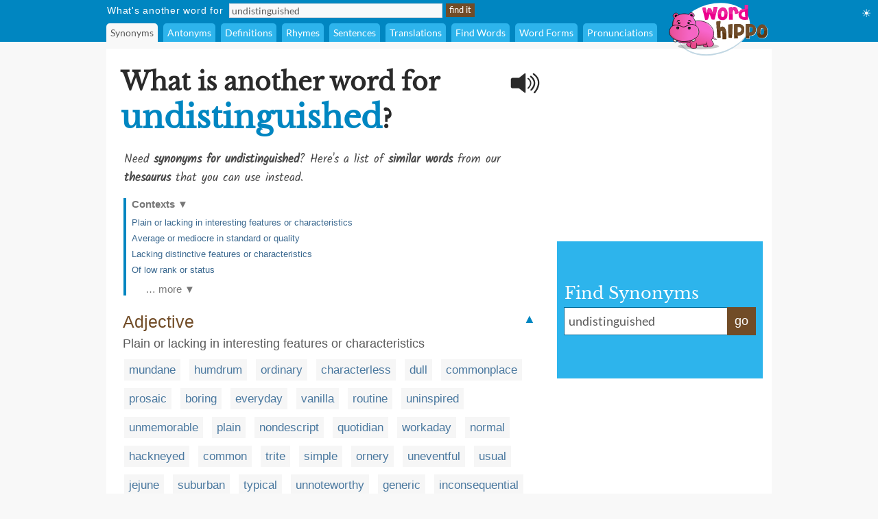

--- FILE ---
content_type: text/html;charset=UTF-8
request_url: https://www.wordhippo.com/what-is/another-word-for/undistinguished.html
body_size: 80368
content:

  








<!DOCTYPE html>
<html xmlns="https://www.w3.org/1999/xhtml" xml:lang="en" lang="en">
<head>
<meta property="og:site_name" content="WordHippo" />
<meta property="og:image" content="https://archive.wordhippo.com/what-is/img/logo-200x200.png" />
<meta property="og:url" content="https://www.wordhippo.com/what-is/another-word-for/undistinguished.html" />
<meta property="fb:app_id" content="784463018288034" />
<meta property="og:type" content="website">
<meta property="og:description" content="Synonyms for undistinguished include mundane, humdrum, ordinary, characterless, dull, commonplace, prosaic, boring, everyday and vanilla. Find more similar words at wordhippo.com!" />

<link rel="apple-touch-icon" sizes="180x180" href="https://archive.wordhippo.com/apple-touch-icon.png">
<link rel="icon" type="image/png" sizes="32x32" href="https://archive.wordhippo.com/favicon-32x32.png">
<link rel="icon" type="image/png" sizes="16x16" href="https://archive.wordhippo.com/favicon-16x16.png">
<link rel="manifest" href="https://archive.wordhippo.com/site.webmanifest">


<script data-cfasync="false" type="text/javascript">
  window.snigelPubConf = {
    "adengine": {
              "activeAdUnits": ["Sidebar_1", "Sidebar_2", "Bottom_Desktop"]
            
          }
  }
</script>

<script data-cfasync="false" async src="https://cdn.snigelweb.com/adengine/wordhippo.com/loader.js" type="text/javascript"></script>

<script src="https://btloader.com/tag?o=5658536637890560&upapi=true" async></script>

<style id="mainStyle">
/* latin-ext */
@font-face {
  font-family: 'Lato';
  font-style: normal;
  font-weight: 400;
  src: local('Lato Regular'), local('Lato-Regular'), url(https://fonts.gstatic.com/s/lato/v13/UyBMtLsHKBKXelqf4x7VRQ.woff2) format('woff2');
  unicode-range: U+0100-024F, U+1E00-1EFF, U+20A0-20AB, U+20AD-20CF, U+2C60-2C7F, U+A720-A7FF;
}
/* latin */
@font-face {
  font-family: 'Lato';
  font-style: normal;
  font-weight: 400;
  src: local('Lato Regular'), local('Lato-Regular'), url(https://fonts.gstatic.com/s/lato/v13/1YwB1sO8YE1Lyjf12WNiUA.woff2) format('woff2');
  unicode-range: U+0000-00FF, U+0131, U+0152-0153, U+02C6, U+02DA, U+02DC, U+2000-206F, U+2074, U+20AC, U+2212, U+2215;
}

/* latin-ext */
@font-face {
  font-family: 'Libre Baskerville';
  font-style: normal;
  font-weight: 400;
  src: local('Libre Baskerville'), local('LibreBaskerville-Regular'), url(https://fonts.gstatic.com/s/librebaskerville/v4/pR0sBQVcY0JZc_ciXjFsKwHlCYWexZJCPRz1QQ0uKVU.woff2) format('woff2');
  unicode-range: U+0100-024F, U+1E00-1EFF, U+20A0-20AB, U+20AD-20CF, U+2C60-2C7F, U+A720-A7FF;
}
/* latin */
@font-face {
  font-family: 'Libre Baskerville';
  font-style: normal;
  font-weight: 400;
  src: local('Libre Baskerville'), local('LibreBaskerville-Regular'), url(https://fonts.gstatic.com/s/librebaskerville/v4/pR0sBQVcY0JZc_ciXjFsK6Ucnt8gjcHpqyffjHeZWDA.woff2) format('woff2');
  unicode-range: U+0000-00FF, U+0131, U+0152-0153, U+02C6, U+02DA, U+02DC, U+2000-206F, U+2074, U+20AC, U+2212, U+2215;
}

/* latin */
@font-face {
  font-family: 'Indie Flower';
  font-style: normal;
  font-weight: 400;
  src: local('Indie Flower'), local('IndieFlower'), url(https://fonts.gstatic.com/s/indieflower/v8/10JVD_humAd5zP2yrFqw6ugdm0LZdjqr5-oayXSOefg.woff2) format('woff2');
  unicode-range: U+0000-00FF, U+0131, U+0152-0153, U+02C6, U+02DA, U+02DC, U+2000-206F, U+2074, U+20AC, U+2212, U+2215;
}

/* devanagari */
@font-face {
  font-family: 'Kalam';
  font-style: normal;
  font-weight: 400;
  src: local('Kalam'), local('Kalam-Regular'), url(https://fonts.gstatic.com/s/kalam/v8/diMbwchVDQTcqIZqiNAv9Q.woff2) format('woff2');
  unicode-range: U+0900-097F, U+1CD0-1CF6, U+1CF8-1CF9, U+200B-200D, U+20A8, U+20B9, U+25CC, U+A830-A839, U+A8E0-A8FB;
}
/* latin-ext */
@font-face {
  font-family: 'Kalam';
  font-style: normal;
  font-weight: 400;
  src: local('Kalam'), local('Kalam-Regular'), url(https://fonts.gstatic.com/s/kalam/v8/oJcupP4-wXgwcVbtsC-kZA.woff2) format('woff2');
  unicode-range: U+0100-024F, U+0259, U+1E00-1EFF, U+20A0-20AB, U+20AD-20CF, U+2C60-2C7F, U+A720-A7FF;
}
/* latin */
@font-face {
  font-family: 'Kalam';
  font-style: normal;
  font-weight: 400;
  src: local('Kalam'), local('Kalam-Regular'), url(https://fonts.gstatic.com/s/kalam/v8/IOem-i1iklYvPM2B8plGmg.woff2) format('woff2');
  unicode-range: U+0000-00FF, U+0131, U+0152-0153, U+02BB-02BC, U+02C6, U+02DA, U+02DC, U+2000-206F, U+2074, U+20AC, U+2122, U+2212, U+2215;
}




body {
  text-align:center;
  margin:0px;
  background:#F8F8F8;
}

a {
  color:#4A789F;
  text-decoration:none;
}

div#indexform td {
  text-align:left;
}

.backgroundcolor {
  background:#F8F8F8;
}

.bodycolor {
  background:#ffffff;
}

tr.row1, td.row1 {
  background:#ffffff;
}

tr.row2, td.row2 {
  background:#F8F8F8;
}

h1 {
  font-family: "Libre Baskerville", Cambria, Times New Roman, Times, serif;
  font-size:36px;
  font-weight:bold;
  margin:10px 0px 20px 4px;
  color:#2A2A2A;
}

h2 {
  font-family: "Libre Baskerville", Cambria, Times New Roman, Times, serif;
  font-size:20px;
  font-weight:bold;
  margin:20px 0px 10px 0px;
  color:#2A2A2A;
}

h2.info {
  color:#714C27;
}

div.contentdesc {
  font-family: "Kalam", Helvetica, Arial, sans-serif;
  font-size:17px;
  padding: 0px 0px 10px 5px;
  color:#4A4A4A;
  clear:both;
}

h1.contentdesc {
  font-family: "Kalam", Helvetica, Arial, sans-serif;
  font-size:17px;
  padding: 0px 0px 8px 5px;
  margin-bottom:0px;
  color:#4A4A4A;
  font-weight:normal;
  clear:both;
}

img { border: 0px; }
font, th, td, p, dt, dd, li, ul, ol { font-family: Arial, Helvetica, sans-serif; font-size:17px; color:#2a2a2a; }

.white {
  background:#ffffff;
}

table#maintable, table#headertable {
  width:100%;
}

table#headertable {
  }

td.graddiv, div.graddiv {
  height:4px;
  background: #c2c2c2; /* For browsers that do not support gradients */
  background: -webkit-linear-gradient(bottom, #c2c2c2 , #F8F8F8); /* For Safari 5.1 to 6.0 */
  background: -o-linear-gradient(bottom, #c2c2c2, #F8F8F8); /* For Opera 11.1 to 12.0 */
  background: -moz-linear-gradient(bottom, #c2c2c2, #F8F8F8); /* For Firefox 3.6 to 15 */
  background: linear-gradient(to bottom, #c2c2c2, #F8F8F8); /* Standard syntax */
}

td.logobar {
  background: -webkit-linear-gradient(top, #fbfbfb, #ffffff); /* For Safari 5.1 to 6.0 */
  background: -o-linear-gradient(bottom, #fbfbfb, #ffffff); /* For Opera 11.1 to 12.0 */
  background: -moz-linear-gradient(bottom, #fbfbfb, #ffffff); /* For Firefox 3.6 to 15 */
  background: linear-gradient(to bottom, #fbfbfb, #ffffff); /* Standard syntax */
}

td.footerback {
  background: -webkit-linear-gradient(top, #fbfbfb, #ffffff); /* For Safari 5.1 to 6.0 */
  background: -o-linear-gradient(bottom, #fbfbfb, #ffffff); /* For Opera 11.1 to 12.0 */
  background: -moz-linear-gradient(bottom, #fbfbfb, #ffffff); /* For Firefox 3.6 to 15 */
  background: linear-gradient(to bottom, #fbfbfb, #ffffff); /* Standard syntax */
}

td.footerbar {
  padding:15px 0px 15px 0px;
  background:#ffffff;
  font-size:10px;
}

td.footerheader, div.footerheader {
  font-size: 12px;
  color: #8A8A8A;
  font-family: "Lato", Helvetica, Arial, sans-serif;
  text-decoration:none;
  text-align:left;
  border-bottom:1px solid #8a8a8a;
}

td.footerheader {
  padding:0px 0px 5px 0px;
}

div.footerheader {
  padding:15px 0px 5px 0px;
}

td.footertext {
  font-size: 12px;
  color: #8A8A8A;
  font-family: "Lato", Helvetica, Arial, sans-serif;
  text-decoration:none;
  padding:30px 0px 0px 0px;
}

td.footerlinks {
  padding:5px 0px 0px 0px;
  vertical-align:top;
}

div.footerlink {
  display:block;
  padding:1px 0px 1px 0px;
}

div.footerlink span.footerlinktext {
  font-size: 12px;
  color: #8A8A8A;
  font-family: "Lato", Helvetica, Arial, sans-serif;
  text-decoration:none;
}

a.footerlink:link, a.footerlink:visited, a.footerlink:active {
  font-size: 12px;
  color: #8A8A8A;
  font-family: "Lato", Helvetica, Arial, sans-serif;
  text-decoration:none;
}

a.footerlink:hover {
  font-size: 12px;
  color: #8A8A8A;
  font-family: "Lato", Helvetica, Arial, sans-serif;
  text-decoration:underline;
}

td.menubar, td.menubaropts {
  background:#0086C1;
}

td.menubar {
  padding:3px 0px 3px 0px;
}

td.menubaropts {
  padding:5px 0px 0px 0px;
}

td.belowmenubar {
  background:#EAE5CE;
}

table.menutable, table.menutable td {
  background:#0086C1;
  font-weight:normal;
  color:#ffffff;
  font-size:14px;
  text-align:left;
}

table.menutable, table.menutable td.centercell {
  text-align:center;
}

td.mainbody {
  background:#ffffff;
  padding:10px 0px 30px 0px;
}

td.bodybar {
  background:#F8F8F8;
}

span#blanktileshint {
  display:none;
}

span#blankspaceshint {
  display:none;
}

span#advancedsearchspan {
  display:inline;
}

td#menubarlengthscell {
}

span#advancedsearchspan a {
  margin-left:10px;
  color:#ffffff;
}

span#advancedsearchspan a:hover {
  text-decoration:underline;
}

input, textarea, select { background:#f8f8f8; border:1px solid #dadde2; font-family:"Lato", Helvetica, Arial, sans-serif; font-size:14px; color:#5a5a5a; }

input[type='text']:focus { background:#F7F8FA; }

input[type='text'] {
  padding-left:3px;
}

.button {
  color:#ffffff;
  background:#714C27;
  font-size:13px;
  font-weight:normal;
  height:20px;
  padding:0px 4px 2px 4px;
  vertical-align:middle;
  border:1px solid #714C27;
  cursor:pointer;
}

.bigbutton {
  color:#ffffff;
  background:#714C27;
  font-weight:normal;
  height:30px;
  font-size: 20px;
  padding:0px 8px 6px 8px;
  vertical-align:middle;
  border:1px solid #714C27;
  cursor:pointer;
}

form {
  margin:0px;
}

p {
  margin-left:5px;
  margin-top:10px;
  font-size:17px;
}

div.personalpromo, div.personalminipromo {
}

td.bodytable {
  background:#F8F8F8;
}

div.bodydiv {
  background:#ffffff;
  border:1px solid #ffffff;
  margin-bottom:5px;
}

select:focus, textarea:focus, input:focus {
  outline:none;
}

div.linksseparator {
  margin-top:20px;
  border-bottom:1px solid #F8F8F8;
}

table#contenttable {
  margin:7px;
}

table#contenttable td#contentpagecell {
  padding-top:8px;
 }

div.dictmainword {
  padding-bottom:5px;
}

div.dictmainwordnoalph {
  padding-bottom:10px;
}

div.dictalphaword {
  padding-bottom:14px;
}

div.dictmainword1 {
  padding:7px;
  background:#ffffff;
}

div.dictmainword2 {
  padding:7px;
  background:#f8f8f8;
}

div.dictalphaword1 {
  padding:0px 7px 7px 7px;
  background:#ffffff;
}

div.dictalphaword2 {
  padding:0px 7px 7px 7px;
  background:#f8f8f8;
}

div.dictmainwordnoalph1 {
  padding:8px;
  background:#ffffff;
}

div.dictmainwordnoalph2 {
  padding:8px;
  background:#f8f8f8;
}

div#phonetics {
  margin-top:10px;
  font-size:17px;
  font-style:italic;
}

a.dictalphalink:link, a.dictalphalink:visited, a.dictalphalink:active {
  color:#2a2a2a;
  font-size:17px;
  font-family: "Lato", Helvetica, Arial, sans-serif;
  text-decoration:none;
}
a.dictalphalink:hover {
  color:#2a2a2a;
  font-size:17px;
  font-family: "Lato", Helvetica, Arial, sans-serif;
  text-decoration:underline;
}



/* menu-options.css */
div.menuoption, div.menuoptioncurrent, div.menuoptioncurrentscrolled, div.menuoption:hover {
  display:inline-block;
  font-family: "Lato", Arial, sans-serif;
  font-weight:normal;
  background:#2DB4EC;
  padding-left:6px;
  padding-right:6px;
  line-height:27px;
  margin-right:4px;
  margin-left:0px;
  vertical-align:middle;
  border-radius:5px 5px 0px 0px;
  -moz-border-radius:5px 5px 0px 0px; /* Old Firefox */
}

div.menuoption {
  background:#2DB4EC;
  color:#ffffff;
  cursor:pointer;
}

div.menuoption a {
  text-decoration:none;
}

a.menuoption:link, a.menuoption:visited, a.menuoption:active, a.menuoption:hover {
  text-decoration:none;
  font-family: "Lato", Arial, sans-serif;
  font-weight:normal;
  color:#ffffff;
  font-size:14px;
}

a.menuoption:link, a.menuoption:visited, a.menuoption:active {
  color:#ffffff;
}

a.menuoption:hover {
  color:#ffffff;
}

div.menuoptioncurrent {
  background:#F8F8F8;
  color:#5a5a5a;
  cursor:default;
}

div.menuoptioncurrentscrolled {
  background:#ffffff;
  color:#5a5a5a;
  cursor:default;
}

div.menuoption:hover {
  background:#006B9A;
  color:#ffffff;
  cursor:pointer;
}


/* ads.css */
div#ad0 {
  width:300px;
  margin:0px;
  padding:15px 0px 0px 0px;
}

div#ad1 {
  width:300px;
  margin:0px;
  padding:10px 0px 5px 0px;
}

div#ad2 {
  width:300px;
  margin:0px;
  padding:15px 0px 5px 0px;
  z-index:100;
}

div#ad3 {
  width:300px;
  margin:0px;
  padding:10px 0px 0px 0px;
}

div#ad4 {
  width:728px;
  height:90px;
  margin:0px;
  padding:0px 0px 0px 0px;
}

div#ad4container {
  width:728px;
  height:90px;
}

div#ad5 {
  width:728px;
  height:90px;
  margin:0px;
  padding:20px 0px 0px 0px;
}

div#ad5container {
  width:728px;
  height:90px;
}

div#fbLikeBox {
  width:300px;
  height:215px;
  margin:0px;
  padding:5px 0px 0px 0px;
}


/* related-word.css */
div.wordtype {
  margin-top:18px;
  color:#714C27;
  font-weight:normal;
  font-size:25px;
  padding:0px 7px 5px 7px;
  clear:both;
}

div.relatedwords {
  font-size:17px;
  padding:0px 5px 0px 5px;
}

div.relatedwords p, div.relatedwords ol li {
  font-size:17px;
}

div.relatedwords ol li {
  padding-bottom:8px;
  padding-right:30px;
}

div.relatedwords div.wordblock a, div.relatedwords div.wb a {
  color:#4A789F;
  font-size:17px;
}

div.relatedwords a {
  color:#4A789F;
  font-size:17px;
}

a.wordlink {
  color:#4A789F;
  font-size:17px;
}

div.relatedwords a:link, div.relatedwords a:visited, div.relatedwords a:active,
a.wordlink:link, a.wordlink:visited, a.wordlink:active,
a.wordlinksmall:link, a.wordlinksmall:visited, a.wordlinksmall:active {
  text-decoration:none;
}
 
div.relatedwords a:hover {
  text-decoration:underline;
}

div.miniwordtype {
  margin-top:10px;
  background:#2DB4EC;
  color:#ffffff;
  font-weight:normal;
  font-size:14px;
  padding:3px 5px 3px 5px;
  border:1px solid #2DB4EC;
  border-radius:0px 10px 0px 0px;
  -moz-border-radius:0px 10x 0px 0px; /* Old Firefox */
}

div.minirelatedwords {
  width:100%;
  font-size:11px;
  padding:5px;
}

div.minirelatedwords td, div.minirelatedwords p, div.minirelatedwords ol li {
  font-size:11px;
}

div.minirelatedwords ol li {
  padding-bottom:5px;
  padding-right:30px;
}

div.minirelatedwords a {
  color:#4A789F;
  font-size:12px;
}

div.minirelatedwords a:link, div.minirelatedwords a:visited, div.minirelatedwords a:active {
  text-decoration:none;
}
 
div.minirelatedwords a:hover {
  text-decoration:underline;
}

/* search-again-box.css */
div#searchagaincontainer {
  margin:20px 20px 0px 20px;
  background:#f5f5f5;
  padding:10px;
  border-radius:8px;
  -moz-border-radius:8px; /* Old Firefox */
}

div#searchagaincontainer {
  padding:15px;
}

div#searchagaincontainer div#label {
  font-family: "Libre Baskerville", Cambria, Times New Roman, Times, serif;
  font-size:30px;
  font-weight:bold;
  color:#2a2a2a;
}

div#searchagain {
}

div#searchagain td {
  padding:5px 5px 5px 5px;
}

div#searchagain td#searchagainblanktilescell {
  padding:0px 5px 5px 8px;
  font-size:15px;
  color:#5a5a5a;
  display:none;
}

div#searchagain td#searchagainblankspacescell {
  padding:0px 5px 5px 8px;
  font-size:15px;
  color:#5a5a5a;
  display:none;
}

div#searchagain td#searchagainadvancedwordfindercell {
  padding:0px 5px 5px 8px;
  font-size:15px;
  display:none;
}

span#searchagainblanktileslabel {
  display:none;
}

span#searchagainwwflabel {
  display:none;
  padding-left:5px;
}

span#searchagainscrabblelabel {
  display:none;
  padding-left:5px;
}

span#searchagaincrosswordlabel {
  display:none;
  padding-left:5px;
}

span#searchagainadvancedwordfinderlabel {
  display:none;
}

span#searchagainblankspaceslabel {
  display:none;
}

div#searchagain td#searchagainLogo {
  padding:10px 10px 5px 10px;
}

div#searchagain input[type=text], div#searchagain select, div#searchagain textarea {
  font-size:20px;
  background:#ffffff;
}

div#searchagain textarea {
  height:24px;
  width:270px;
  overflow:hidden;
  resize:none;
}

.searchagainbutton {
  color:#ffffff;
  background:#714C27;
  font-weight:normal;
  height:30px;
  font-size: 20px;
  padding:0px 8px 6px 8px;
  vertical-align:middle;
  border:1px solid #714C27;
  cursor:pointer;
}

/* index.css */
table.indexbox td.indexbox {
  background:#CABC94;
  color:#40372B;
  font-size:16px;
  font-weight:bold;
  vertical-align:middle;
  text-align:center;
}

td.grey {
  background:#c9c6bF;
}

div.indexboxdiv {
}

form {
  margin:0px;
}

div#indexlogo {
  text-align:center;
  margin:35px 0px 35px 0px;
}

div#indexform {
  text-align:center;
}

div#indexform input[type='text'], div#indexform select, div#indexform textarea {
  background:#f8f8f8;
  border: 1px solid #dadde2;
  font-family: "Lato", Helvetica, Arial, sans-serif;
  font-size: 17px;
  color: #5a5a5a;
  padding:3px 3px 3px 6px;
}

div#indexform textarea#selectword {
    width:270px;
  }

div#indexform input[type='text']:focus { background:#F7F8FA; }

div#indexform td#searchagainblanktilescell {
  font-size:15px;
  color:#5a5a5a;
  display:none;
}

div#indexform td#searchagainblankspacescell {
  font-size:15px;
  color:#5a5a5a;
  display:none;
}

div#indexform td#searchagainadvancedwordfindercell {
  font-size:15px;
  display:none;
}

div#indexform td#searchagainadvancedwordfindercell a {
  font-size:15px;
}

div#indexform td#searchagainadvancedwordfindercell a:hover {
  font-size:15px;
  text-decoration:underline;
}

div#indexform textarea {
  height:24px;
  width:270px;
  overflow:hidden;
  resize:none;
}

input#indexformbutton {
  color:#ffffff;
  background:#714C27;
  font-weight:normal;
  height:30px;
  font-size:17px;
  padding:0px 4px 2px 4px;
  vertical-align:middle;
  border:1px solid #714C27;
  cursor:pointer;
}

div#indexslogan1, h1#indexslogan1 {
  font-family: "Lato", Cambria, Times New Roman, Times, serif;
  font-size:27px;
  font-weight:bold;
  margin:30px 0px 8px 0px;
  text-align:center;
  color:#2A2A2A;
}

div#indexslogan2, h2#indexslogan2 {
  font-family: "Kalam", Cambria, Times New Roman, Times, serif;
  font-size:20px;
  margin:12px 45px 8px 45px;
  text-align:center;
  font-weight:normal;
  color:#6a6a6a;
}

div#searchslogan2 {
  font-family: "Kalam", "Libre Baskerville", Cambria, Times New Roman, Times, serif;
  font-size:22px;
  margin:8px 0px 8px 0px;
  text-align:center;
  color:#4A4A4A;
}

div#indexsocialshare, div#contentsocialshare {
  text-align:center;
  margin:24px 0px 20px 0px;
}


/* social */
div#socialsharediv {
  width:320px;
  padding:12px 0px 0px 0px;
}

#socialsharelabel {
  font-family: "Indie Flower", "Libre Baskerville", Cambria, Times New Roman, Times, serif;
  color:#DD6746;
  font-size:16px;
  width:88px;
  text-align:center;
}

#indexsocialsharelabel {
  font-family: "Indie Flower", "Libre Baskerville", Cambria, Times New Roman, Times, serif;
  color:#FEAD26;
  font-size:27px;
  width:128px;
  text-align:center;
  padding-right:15px;
}

img.socialshareimg {
  cursor:pointer;
}

td.socialimgcell {
  width:58px;
  height:40px;
  text-align:center;
}

div.wordblock, div.relatedwords div.wb {
  display:inline;
  background:#f6f6f6;
  padding:6px 7px 6px 7px;
  margin:0px 4px 0px 4px;
  line-height:42px;
  white-space: nowrap;
  color:#484848;
}

div#contentdiv {
  padding-bottom:10px;
}

sup {
  font-size:8px;
  padding-left:1px;
}

div.subwordtype {
  font-family: "Kalam", "Libre Baskerville", Cambria, Times New Roman, Times, serif;
  font-weight:bold;
  font-size:18px;
  padding:12px 5px 5px 5px;
  color:#0086C1
}

div.subrelatedwordtype {
  font-size:15px;
  padding:1px 5px 3px 5px;
}

div.spacediv {
  font-size:8px;
}

div#dyntransresult {
  padding-bottom:10px;
}

div.dyntrans {
  padding-left:5px;
  padding-top:12px;
  color:#2a2a2a;
}

div.dyntransalpha {
  padding-left:5px;
  padding-top:5px;
  color:#888888;
}


/* Main See Also Section for Desktop */
h2#seeAlso, h2#moreWords {
  font-family: "Libre Baskerville", Cambria, Times New Roman, Times, serif;
  font-size:28px;
  font-weight:bold;
  padding-bottom:5px;
  margin:28px 0px 12px 4px;
  border-bottom:1px solid #2a2a2a;
  color:#2A2A2A;
}

div#seeAlsoLinks, div#moreWordsLinks {
  margin-left:4px;
  font-family: "Libre Baskerville", Cambria, Times New Roman, Times, serif;
  font-size:20px;
  line-height:36px;
  color:#2a2a2a;
}

table.menutable td.label {
  padding-right:8px;
  padding-left:1px;
  height:21px;
  letter-spacing:0.75px;
}

table.menutable td.submitcell, table.menutable td.leftpad {
  padding-left:5px;
}

table.menutable td.midlabel {
  padding-left:8px;
  padding-right:8px;
}

table.menutable td.letters {
  padding-left:40px;
}

table.menutable td.options {
  height:27px;
}

div#maindiv {
  padding-top:0px;
}

.headercolor {
  background:#0086C1;
}

div#headerdiv {
  padding-top:2px;
  background:#0086C1;
  display:block;
  width:100%;
  z-index:200;
  position:sticky;
  position:-webkit-sticky;
  top:0px;
}

img#headerlogoimage {
  position:absolute;
  z-index:1000;
  top:3px;
  display:none;
}

td#headerlogo {
  background:#0086C1;
}

div#suggestdiv {
  position:fixed;
  z-index:300;
  border-left:1px solid #dadde2;
  border-bottom:1px solid #dadde2;
  border-right:1px solid #dadde2;
}

table#suggesttable tr, table#suggesttable tr td {
}

table#suggesttable tr td {
  background:#ffffff;
  color:#5a5a5a;
  font-size:13px;
  padding:3px;
  text-align:left;
  cursor:default;
}

table#suggesttable tr td.suggestplain {
  background:#ffffff;
}

table#suggesttable tr td.suggesthighlight {
  background:#dddddd;
}

span.wordstring, h1#titleHeader b {
  color:#0086C1;
  font-weight:bold;
  font-size:46px;
}

/* Recommended words */
div#recommendedwords h2  {
  font-family: "Lato", Helvetica, Arial, sans-serif;
  font-size:25px;
  font-weight:bold;
  padding-bottom:5px;
  margin:18px 0px 12px 4px;
  border-bottom:1px solid #2a2a2a;
  color:#4A4A4A;
}

div#recommendedwords p {
  margin-left:5px;
  margin-top:10px;
  margin-bottom:10px;
  color:#4A4A4A;
}

div#recommendedwords div.recommendedword0, div#recommendedwords div.recommendedword1 {
  margin-left:5px;
  line-height:30px;
  padding-left:5px;
  vertical-align:middle;
}

div#recommendedwords div.recommendedword1 {
  background:#f6f6f6  
}

div#recommendedwords div[id^='recommendedwordsexpandablesection'] {
  display:none;
}

div#recommendedwords div[id^='expandrecommendedwordsbutton'] {
  font-family: "Lato", Helvetica, Arial, sans-serif;
  text-align:center;
  line-height:38px;
  vertical-align:middle;
  font-size:15px;
  color:#4A789F;
  cursor:pointer;
}

div#recommendedwords span.showmorerecommendedwordsdropdown {
  padding-left:2px;
  margin-top:2px;
}

/* Matching words page table */
table.pagetable {
  font-family: "Lato", Helvetica, Arial, sans-serif;
  text-align:center;
  line-height:38px;
  vertical-align:middle;
  font-size:15px;
}

td.wordlinktext {
  color:#5a5a5a;
  font-size:15px;
}

a.wordlinksmall, span.wordlinksmall {
  color:#4A789F;
  font-size:15px;
  cursor:pointer;
}


img#headerspeaker {
  margin-top:12px;
  padding-right:10px;
  padding-left:10px;
  float:right;
  cursor:pointer;
}

img#greyheaderspeaker {
  padding-left:5px;
  cursor:pointer;
}

a.contextAnchor {
  
    color:#0086C1;
  font-size:18px;
  
  padding-top:80px;
  margin-top:-80px;
  font-weight:normal;
  text-decoration:none;
}

div.morewordsblock {
  display:inline;
  border-radius:6px;
  background:#714C27;
  padding:5px 6px 5px 6px;
  margin:0px 4px 0px 4px;
  line-height:36px;
  white-space: nowrap;
  font-size:13px;
  color:#ffffff;
  cursor:pointer;
}

div.relatedwords div[id^="wd-"] {
  display:none;
}

div#nvuSponsoredLabel, div.advertisementLabel {
  color:#999999;
  font-size:11px;
}

div.advertisementLabel {
  padding-bottom:2px;
  text-align:center;
}

div#nvuSponsoredLabel {
  padding-bottom:3px;
  display:block;
  text-align:left;
}

textarea#translate {
  width:330px;
  height:18px;
  overflow:hidden;
  resize:none;
}

div#settingsIcon {
  color:white;
  position:absolute;
  top:10px;
  right:10px;
  cursor:pointer;
}

div#settingsOptions {
  position:absolute;
  top:40px;
  right:0px;
  display:none;
}

table#settingsTable {
  border-collapse:collapse;
}

table#settingsTable tr.settingsPlain {
  background:white;
}

table#settingsTable tr.settingsHighlight {
  background:#eee;
}

table#settingsTable th {
  background:white;
}

table#settingsTable td, table#settingsTable th {
  padding:5px 6px 5px 3px;
  color:#444;
  font-size:14px;
}

table#settingsTable td {
  cursor:pointer;
}

table#settingsTable td.settingsCheck {
  text-align:center;
}

table#settingsTable td.settingsLabel, table#settingsTable th {
  text-align:left;
}

table#settingsTable th {
  border-bottom:1px solid #ddd;
}

#settingsCheckS, #settingsCheckD, #settingsCheckL {
  visibility:hidden;
  padding-left:6px;
}

div#fictishpromo h2, div#relatedarticles h2  {
 font-family: "Libre Baskerville", Cambria, Times New Roman, Times, serif;
  font-size:25px;
  font-weight:bold;
  padding-top:15px;
  padding-bottom:5px;
  margin:18px 0px 12px 4px;
  border-bottom:1px solid #2a2a2a;
  color:#4A4A4A;
}

div#fictishpromo p {
  margin-left:5px;
  margin-top:10px;
  margin-bottom:10px;
  color:#4A4A4A;
}

div#fictishpromologo #ft-logo {
  --ft-logo-primary: #505050;
  --ft-logo-secondary: #f35b3f;
  --ft-logo-tertiary: #ffe3d0;
}
div#rightsearchbox {
  width:280px;
  text-align:left;
  vertical-align:middle;
  margin-top:8px;
  background:#2DB4EC;
  padding:10px 10px 10px 10px;
}

div#rightsearchformhead {
  font-family: "Libre Baskerville", Arial, Helvetica, sans-serif;
  font-size:24px;
  color:#ffffff;
  margin:0px;
  padding:0px 0px 6px 1px;
}

div#rightsearchform {
  width:280px;
}

/* Right search form text input elements. */
table#rightsearchforminputtable {
}

table#rightsearchforminputtable tr td {
}

table#rightsearchforminputtable tr td#rightsearchforminputcell {
  background:#ffffff;
  border-top:1px solid #006B9A;
  border-bottom:1px solid #006B9A;
  border-left:1px solid #006B9A;
  border-right:none;
  padding:6px 4px 2px 4px;
  width:240px;
}

table#rightsearchforminputtable tr td#rightsearchformsubmitcell {
  color:#ffffff;
  background:#714C27;
  font-weight:normal;
  border:1px solid #714C27;
  vertical-align:middle;
  cursor:pointer;
  line-height:32px;
  font-size:18px; 
  white-space: nowrap;
  width:40px;
  text-align:center;
  height:22px;
  vertical-align:middle;
}

table#rightsearchforminputtable tr td#rightsearchforminputcell textarea#rightsearchselectword {
  font-family: "Lato", Helvetica, Arial, sans-serif;
  font-size:18px;
  padding:2px;
  width:100%;
  height:22px;
  color:#5a5a5a;
  background:#ffffff;
  border:none;
  overflow:hidden;
  resize:none;
  margin-top:0px;
}

table#rightsearchforminputtable tr td#rightsearchforminputcell textarea#selectword:focus {
  outline: none;
}

table#rightsearchforminputtable tr td#rightsearchforminputcell input#selectword:focus {
  outline: none;
}

tr#rightsearchformsuggestrow {
  display:none;
}

table#rightsearchformsuggesttable {
  width:100%;
}

table#rightsearchformsuggesttable tr, table#rightsearchformsuggesttable tr td {
}

tr#rightsearchformsuggestrow {
  display:none;
}

table#rightsearchformsuggesttable tr td {
  background:#ffffff;
  color:#5a5a5a;
  font-size:18px;
  padding:5px 5px 5px 5px;
  text-align:left;
  cursor:default;
  border-top:none;
  border-bottom:1px solid #006B9A;
  border-left:1px solid #006B9A;
  border-right:1px solid #006B9A;
}

table#rightsearchformsuggesttable tr td.suggestplain {
  background:#ffffff;
}

table#rightsearchformsuggesttable tr td.suggesthighlight {
  background:#dddddd;
}
</style>

<style>
div#ad1 { min-height:250px; }
div#ad2nvu { min-height:168px; }
div#rightsearchbox { min-height:180px !important; }
td#rightsearchoutercell { padding-top:51px; text-align:left; vertical-align:middle; }
h1#titleHeader { max-width:570px; }
h1.contentdesc { max-width:634px; }
img#headerspeaker { display:none; }
div#sgwDesktopBottomDiv { min-height:250px; }
</style>

<script language="JavaScript" src="https://ssl.geoplugin.net/javascript.gp?k=2f580fc44992502d" type="text/javascript" async></script>

<script type="text/javascript">
/*
 * jQuery JavaScript Library v1.3.2
 * http://jquery.com/
 *
 * Copyright (c) 2009 John Resig
 * Dual licensed under the MIT and GPL licenses.
 * http://docs.jquery.com/License
 *
 * Date: 2009-02-19 17:34:21 -0500 (Thu, 19 Feb 2009)
 * Revision: 6246
 */
(function(){var l=this,g,y=l.jQuery,p=l.$,o=l.jQuery=l.$=function(E,F){return new o.fn.init(E,F)},D=/^[^<]*(<(.|\s)+>)[^>]*$|^#([\w-]+)$/,f=/^.[^:#\[\.,]*$/;o.fn=o.prototype={init:function(E,H){E=E||document;if(E.nodeType){this[0]=E;this.length=1;this.context=E;return this}if(typeof E==="string"){var G=D.exec(E);if(G&&(G[1]||!H)){if(G[1]){E=o.clean([G[1]],H)}else{var I=document.getElementById(G[3]);if(I&&I.id!=G[3]){return o().find(E)}var F=o(I||[]);F.context=document;F.selector=E;return F}}else{return o(H).find(E)}}else{if(o.isFunction(E)){return o(document).ready(E)}}if(E.selector&&E.context){this.selector=E.selector;this.context=E.context}return this.setArray(o.isArray(E)?E:o.makeArray(E))},selector:"",jquery:"1.3.2",size:function(){return this.length},get:function(E){return E===g?Array.prototype.slice.call(this):this[E]},pushStack:function(F,H,E){var G=o(F);G.prevObject=this;G.context=this.context;if(H==="find"){G.selector=this.selector+(this.selector?" ":"")+E}else{if(H){G.selector=this.selector+"."+H+"("+E+")"}}return G},setArray:function(E){this.length=0;Array.prototype.push.apply(this,E);return this},each:function(F,E){return o.each(this,F,E)},index:function(E){return o.inArray(E&&E.jquery?E[0]:E,this)},attr:function(F,H,G){var E=F;if(typeof F==="string"){if(H===g){return this[0]&&o[G||"attr"](this[0],F)}else{E={};E[F]=H}}return this.each(function(I){for(F in E){o.attr(G?this.style:this,F,o.prop(this,E[F],G,I,F))}})},css:function(E,F){if((E=="width"||E=="height")&&parseFloat(F)<0){F=g}return this.attr(E,F,"curCSS")},text:function(F){if(typeof F!=="object"&&F!=null){return this.empty().append((this[0]&&this[0].ownerDocument||document).createTextNode(F))}var E="";o.each(F||this,function(){o.each(this.childNodes,function(){if(this.nodeType!=8){E+=this.nodeType!=1?this.nodeValue:o.fn.text([this])}})});return E},wrapAll:function(E){if(this[0]){var F=o(E,this[0].ownerDocument).clone();if(this[0].parentNode){F.insertBefore(this[0])}F.map(function(){var G=this;while(G.firstChild){G=G.firstChild}return G}).append(this)}return this},wrapInner:function(E){return this.each(function(){o(this).contents().wrapAll(E)})},wrap:function(E){return this.each(function(){o(this).wrapAll(E)})},append:function(){return this.domManip(arguments,true,function(E){if(this.nodeType==1){this.appendChild(E)}})},prepend:function(){return this.domManip(arguments,true,function(E){if(this.nodeType==1){this.insertBefore(E,this.firstChild)}})},before:function(){return this.domManip(arguments,false,function(E){this.parentNode.insertBefore(E,this)})},after:function(){return this.domManip(arguments,false,function(E){this.parentNode.insertBefore(E,this.nextSibling)})},end:function(){return this.prevObject||o([])},push:[].push,sort:[].sort,splice:[].splice,find:function(E){if(this.length===1){var F=this.pushStack([],"find",E);F.length=0;o.find(E,this[0],F);return F}else{return this.pushStack(o.unique(o.map(this,function(G){return o.find(E,G)})),"find",E)}},clone:function(G){var E=this.map(function(){if(!o.support.noCloneEvent&&!o.isXMLDoc(this)){var I=this.outerHTML;if(!I){var J=this.ownerDocument.createElement("div");J.appendChild(this.cloneNode(true));I=J.innerHTML}return o.clean([I.replace(/ jQuery\d+="(?:\d+|null)"/g,"").replace(/^\s*/,"")])[0]}else{return this.cloneNode(true)}});if(G===true){var H=this.find("*").andSelf(),F=0;E.find("*").andSelf().each(function(){if(this.nodeName!==H[F].nodeName){return}var I=o.data(H[F],"events");for(var K in I){for(var J in I[K]){o.event.add(this,K,I[K][J],I[K][J].data)}}F++})}return E},filter:function(E){return this.pushStack(o.isFunction(E)&&o.grep(this,function(G,F){return E.call(G,F)})||o.multiFilter(E,o.grep(this,function(F){return F.nodeType===1})),"filter",E)},closest:function(E){var G=o.expr.match.POS.test(E)?o(E):null,F=0;return this.map(function(){var H=this;while(H&&H.ownerDocument){if(G?G.index(H)>-1:o(H).is(E)){o.data(H,"closest",F);return H}H=H.parentNode;F++}})},not:function(E){if(typeof E==="string"){if(f.test(E)){return this.pushStack(o.multiFilter(E,this,true),"not",E)}else{E=o.multiFilter(E,this)}}var F=E.length&&E[E.length-1]!==g&&!E.nodeType;return this.filter(function(){return F?o.inArray(this,E)<0:this!=E})},add:function(E){return this.pushStack(o.unique(o.merge(this.get(),typeof E==="string"?o(E):o.makeArray(E))))},is:function(E){return !!E&&o.multiFilter(E,this).length>0},hasClass:function(E){return !!E&&this.is("."+E)},val:function(K){if(K===g){var E=this[0];if(E){if(o.nodeName(E,"option")){return(E.attributes.value||{}).specified?E.value:E.text}if(o.nodeName(E,"select")){var I=E.selectedIndex,L=[],M=E.options,H=E.type=="select-one";if(I<0){return null}for(var F=H?I:0,J=H?I+1:M.length;F<J;F++){var G=M[F];if(G.selected){K=o(G).val();if(H){return K}L.push(K)}}return L}return(E.value||"").replace(/\r/g,"")}return g}if(typeof K==="number"){K+=""}return this.each(function(){if(this.nodeType!=1){return}if(o.isArray(K)&&/radio|checkbox/.test(this.type)){this.checked=(o.inArray(this.value,K)>=0||o.inArray(this.name,K)>=0)}else{if(o.nodeName(this,"select")){var N=o.makeArray(K);o("option",this).each(function(){this.selected=(o.inArray(this.value,N)>=0||o.inArray(this.text,N)>=0)});if(!N.length){this.selectedIndex=-1}}else{this.value=K}}})},html:function(E){return E===g?(this[0]?this[0].innerHTML.replace(/ jQuery\d+="(?:\d+|null)"/g,""):null):this.empty().append(E)},replaceWith:function(E){return this.after(E).remove()},eq:function(E){return this.slice(E,+E+1)},slice:function(){return this.pushStack(Array.prototype.slice.apply(this,arguments),"slice",Array.prototype.slice.call(arguments).join(","))},map:function(E){return this.pushStack(o.map(this,function(G,F){return E.call(G,F,G)}))},andSelf:function(){return this.add(this.prevObject)},domManip:function(J,M,L){if(this[0]){var I=(this[0].ownerDocument||this[0]).createDocumentFragment(),F=o.clean(J,(this[0].ownerDocument||this[0]),I),H=I.firstChild;if(H){for(var G=0,E=this.length;G<E;G++){L.call(K(this[G],H),this.length>1||G>0?I.cloneNode(true):I)}}if(F){o.each(F,z)}}return this;function K(N,O){return M&&o.nodeName(N,"table")&&o.nodeName(O,"tr")?(N.getElementsByTagName("tbody")[0]||N.appendChild(N.ownerDocument.createElement("tbody"))):N}}};o.fn.init.prototype=o.fn;function z(E,F){if(F.src){o.ajax({url:F.src,async:false,dataType:"script"})}else{o.globalEval(F.text||F.textContent||F.innerHTML||"")}if(F.parentNode){F.parentNode.removeChild(F)}}function e(){return +new Date}o.extend=o.fn.extend=function(){var J=arguments[0]||{},H=1,I=arguments.length,E=false,G;if(typeof J==="boolean"){E=J;J=arguments[1]||{};H=2}if(typeof J!=="object"&&!o.isFunction(J)){J={}}if(I==H){J=this;--H}for(;H<I;H++){if((G=arguments[H])!=null){for(var F in G){var K=J[F],L=G[F];if(J===L){continue}if(E&&L&&typeof L==="object"&&!L.nodeType){J[F]=o.extend(E,K||(L.length!=null?[]:{}),L)}else{if(L!==g){J[F]=L}}}}}return J};var b=/z-?index|font-?weight|opacity|zoom|line-?height/i,q=document.defaultView||{},s=Object.prototype.toString;o.extend({noConflict:function(E){l.$=p;if(E){l.jQuery=y}return o},isFunction:function(E){return s.call(E)==="[object Function]"},isArray:function(E){return s.call(E)==="[object Array]"},isXMLDoc:function(E){return E.nodeType===9&&E.documentElement.nodeName!=="HTML"||!!E.ownerDocument&&o.isXMLDoc(E.ownerDocument)},globalEval:function(G){if(G&&/\S/.test(G)){var F=document.getElementsByTagName("head")[0]||document.documentElement,E=document.createElement("script");E.type="text/javascript";if(o.support.scriptEval){E.appendChild(document.createTextNode(G))}else{E.text=G}F.insertBefore(E,F.firstChild);F.removeChild(E)}},nodeName:function(F,E){return F.nodeName&&F.nodeName.toUpperCase()==E.toUpperCase()},each:function(G,K,F){var E,H=0,I=G.length;if(F){if(I===g){for(E in G){if(K.apply(G[E],F)===false){break}}}else{for(;H<I;){if(K.apply(G[H++],F)===false){break}}}}else{if(I===g){for(E in G){if(K.call(G[E],E,G[E])===false){break}}}else{for(var J=G[0];H<I&&K.call(J,H,J)!==false;J=G[++H]){}}}return G},prop:function(H,I,G,F,E){if(o.isFunction(I)){I=I.call(H,F)}return typeof I==="number"&&G=="curCSS"&&!b.test(E)?I+"px":I},className:{add:function(E,F){o.each((F||"").split(/\s+/),function(G,H){if(E.nodeType==1&&!o.className.has(E.className,H)){E.className+=(E.className?" ":"")+H}})},remove:function(E,F){if(E.nodeType==1){E.className=F!==g?o.grep(E.className.split(/\s+/),function(G){return !o.className.has(F,G)}).join(" "):""}},has:function(F,E){return F&&o.inArray(E,(F.className||F).toString().split(/\s+/))>-1}},swap:function(H,G,I){var E={};for(var F in G){E[F]=H.style[F];H.style[F]=G[F]}I.call(H);for(var F in G){H.style[F]=E[F]}},css:function(H,F,J,E){if(F=="width"||F=="height"){var L,G={position:"absolute",visibility:"hidden",display:"block"},K=F=="width"?["Left","Right"]:["Top","Bottom"];function I(){L=F=="width"?H.offsetWidth:H.offsetHeight;if(E==="border"){return}o.each(K,function(){if(!E){L-=parseFloat(o.curCSS(H,"padding"+this,true))||0}if(E==="margin"){L+=parseFloat(o.curCSS(H,"margin"+this,true))||0}else{L-=parseFloat(o.curCSS(H,"border"+this+"Width",true))||0}})}if(H.offsetWidth!==0){I()}else{o.swap(H,G,I)}return Math.max(0,Math.round(L))}return o.curCSS(H,F,J)},curCSS:function(I,F,G){var L,E=I.style;if(F=="opacity"&&!o.support.opacity){L=o.attr(E,"opacity");return L==""?"1":L}if(F.match(/float/i)){F=w}if(!G&&E&&E[F]){L=E[F]}else{if(q.getComputedStyle){if(F.match(/float/i)){F="float"}F=F.replace(/([A-Z])/g,"-$1").toLowerCase();var M=q.getComputedStyle(I,null);if(M){L=M.getPropertyValue(F)}if(F=="opacity"&&L==""){L="1"}}else{if(I.currentStyle){var J=F.replace(/\-(\w)/g,function(N,O){return O.toUpperCase()});L=I.currentStyle[F]||I.currentStyle[J];if(!/^\d+(px)?$/i.test(L)&&/^\d/.test(L)){var H=E.left,K=I.runtimeStyle.left;I.runtimeStyle.left=I.currentStyle.left;E.left=L||0;L=E.pixelLeft+"px";E.left=H;I.runtimeStyle.left=K}}}}return L},clean:function(F,K,I){K=K||document;if(typeof K.createElement==="undefined"){K=K.ownerDocument||K[0]&&K[0].ownerDocument||document}if(!I&&F.length===1&&typeof F[0]==="string"){var H=/^<(\w+)\s*\/?>$/.exec(F[0]);if(H){return[K.createElement(H[1])]}}var G=[],E=[],L=K.createElement("div");o.each(F,function(P,S){if(typeof S==="number"){S+=""}if(!S){return}if(typeof S==="string"){S=S.replace(/(<(\w+)[^>]*?)\/>/g,function(U,V,T){return T.match(/^(abbr|br|col|img|input|link|meta|param|hr|area|embed)$/i)?U:V+"></"+T+">"});var O=S.replace(/^\s+/,"").substring(0,10).toLowerCase();var Q=!O.indexOf("<opt")&&[1,"<select multiple='multiple'>","</select>"]||!O.indexOf("<leg")&&[1,"<fieldset>","</fieldset>"]||O.match(/^<(thead|tbody|tfoot|colg|cap)/)&&[1,"<table>","</table>"]||!O.indexOf("<tr")&&[2,"<table><tbody>","</tbody></table>"]||(!O.indexOf("<td")||!O.indexOf("<th"))&&[3,"<table><tbody><tr>","</tr></tbody></table>"]||!O.indexOf("<col")&&[2,"<table><tbody></tbody><colgroup>","</colgroup></table>"]||!o.support.htmlSerialize&&[1,"div<div>","</div>"]||[0,"",""];L.innerHTML=Q[1]+S+Q[2];while(Q[0]--){L=L.lastChild}if(!o.support.tbody){var R=/<tbody/i.test(S),N=!O.indexOf("<table")&&!R?L.firstChild&&L.firstChild.childNodes:Q[1]=="<table>"&&!R?L.childNodes:[];for(var M=N.length-1;M>=0;--M){if(o.nodeName(N[M],"tbody")&&!N[M].childNodes.length){N[M].parentNode.removeChild(N[M])}}}if(!o.support.leadingWhitespace&&/^\s/.test(S)){L.insertBefore(K.createTextNode(S.match(/^\s*/)[0]),L.firstChild)}S=o.makeArray(L.childNodes)}if(S.nodeType){G.push(S)}else{G=o.merge(G,S)}});if(I){for(var J=0;G[J];J++){if(o.nodeName(G[J],"script")&&(!G[J].type||G[J].type.toLowerCase()==="text/javascript")){E.push(G[J].parentNode?G[J].parentNode.removeChild(G[J]):G[J])}else{if(G[J].nodeType===1){G.splice.apply(G,[J+1,0].concat(o.makeArray(G[J].getElementsByTagName("script"))))}I.appendChild(G[J])}}return E}return G},attr:function(J,G,K){if(!J||J.nodeType==3||J.nodeType==8){return g}var H=!o.isXMLDoc(J),L=K!==g;G=H&&o.props[G]||G;if(J.tagName){var F=/href|src|style/.test(G);if(G=="selected"&&J.parentNode){J.parentNode.selectedIndex}if(G in J&&H&&!F){if(L){if(G=="type"&&o.nodeName(J,"input")&&J.parentNode){throw"type property can't be changed"}J[G]=K}if(o.nodeName(J,"form")&&J.getAttributeNode(G)){return J.getAttributeNode(G).nodeValue}if(G=="tabIndex"){var I=J.getAttributeNode("tabIndex");return I&&I.specified?I.value:J.nodeName.match(/(button|input|object|select|textarea)/i)?0:J.nodeName.match(/^(a|area)$/i)&&J.href?0:g}return J[G]}if(!o.support.style&&H&&G=="style"){return o.attr(J.style,"cssText",K)}if(L){J.setAttribute(G,""+K)}var E=!o.support.hrefNormalized&&H&&F?J.getAttribute(G,2):J.getAttribute(G);return E===null?g:E}if(!o.support.opacity&&G=="opacity"){if(L){J.zoom=1;J.filter=(J.filter||"").replace(/alpha\([^)]*\)/,"")+(parseInt(K)+""=="NaN"?"":"alpha(opacity="+K*100+")")}return J.filter&&J.filter.indexOf("opacity=")>=0?(parseFloat(J.filter.match(/opacity=([^)]*)/)[1])/100)+"":""}G=G.replace(/-([a-z])/ig,function(M,N){return N.toUpperCase()});if(L){J[G]=K}return J[G]},trim:function(E){return(E||"").replace(/^\s+|\s+$/g,"")},makeArray:function(G){var E=[];if(G!=null){var F=G.length;if(F==null||typeof G==="string"||o.isFunction(G)||G.setInterval){E[0]=G}else{while(F){E[--F]=G[F]}}}return E},inArray:function(G,H){for(var E=0,F=H.length;E<F;E++){if(H[E]===G){return E}}return -1},merge:function(H,E){var F=0,G,I=H.length;if(!o.support.getAll){while((G=E[F++])!=null){if(G.nodeType!=8){H[I++]=G}}}else{while((G=E[F++])!=null){H[I++]=G}}return H},unique:function(K){var F=[],E={};try{for(var G=0,H=K.length;G<H;G++){var J=o.data(K[G]);if(!E[J]){E[J]=true;F.push(K[G])}}}catch(I){F=K}return F},grep:function(F,J,E){var G=[];for(var H=0,I=F.length;H<I;H++){if(!E!=!J(F[H],H)){G.push(F[H])}}return G},map:function(E,J){var F=[];for(var G=0,H=E.length;G<H;G++){var I=J(E[G],G);if(I!=null){F[F.length]=I}}return F.concat.apply([],F)}});var C=navigator.userAgent.toLowerCase();o.browser={version:(C.match(/.+(?:rv|it|ra|ie)[\/: ]([\d.]+)/)||[0,"0"])[1],safari:/webkit/.test(C),opera:/opera/.test(C),msie:/msie/.test(C)&&!/opera/.test(C),mozilla:/mozilla/.test(C)&&!/(compatible|webkit)/.test(C)};o.each({parent:function(E){return E.parentNode},parents:function(E){return o.dir(E,"parentNode")},next:function(E){return o.nth(E,2,"nextSibling")},prev:function(E){return o.nth(E,2,"previousSibling")},nextAll:function(E){return o.dir(E,"nextSibling")},prevAll:function(E){return o.dir(E,"previousSibling")},siblings:function(E){return o.sibling(E.parentNode.firstChild,E)},children:function(E){return o.sibling(E.firstChild)},contents:function(E){return o.nodeName(E,"iframe")?E.contentDocument||E.contentWindow.document:o.makeArray(E.childNodes)}},function(E,F){o.fn[E]=function(G){var H=o.map(this,F);if(G&&typeof G=="string"){H=o.multiFilter(G,H)}return this.pushStack(o.unique(H),E,G)}});o.each({appendTo:"append",prependTo:"prepend",insertBefore:"before",insertAfter:"after",replaceAll:"replaceWith"},function(E,F){o.fn[E]=function(G){var J=[],L=o(G);for(var K=0,H=L.length;K<H;K++){var I=(K>0?this.clone(true):this).get();o.fn[F].apply(o(L[K]),I);J=J.concat(I)}return this.pushStack(J,E,G)}});o.each({removeAttr:function(E){o.attr(this,E,"");if(this.nodeType==1){this.removeAttribute(E)}},addClass:function(E){o.className.add(this,E)},removeClass:function(E){o.className.remove(this,E)},toggleClass:function(F,E){if(typeof E!=="boolean"){E=!o.className.has(this,F)}o.className[E?"add":"remove"](this,F)},remove:function(E){if(!E||o.filter(E,[this]).length){o("*",this).add([this]).each(function(){o.event.remove(this);o.removeData(this)});if(this.parentNode){this.parentNode.removeChild(this)}}},empty:function(){o(this).children().remove();while(this.firstChild){this.removeChild(this.firstChild)}}},function(E,F){o.fn[E]=function(){return this.each(F,arguments)}});function j(E,F){return E[0]&&parseInt(o.curCSS(E[0],F,true),10)||0}var h="jQuery"+e(),v=0,A={};o.extend({cache:{},data:function(F,E,G){F=F==l?A:F;var H=F[h];if(!H){H=F[h]=++v}if(E&&!o.cache[H]){o.cache[H]={}}if(G!==g){o.cache[H][E]=G}return E?o.cache[H][E]:H},removeData:function(F,E){F=F==l?A:F;var H=F[h];if(E){if(o.cache[H]){delete o.cache[H][E];E="";for(E in o.cache[H]){break}if(!E){o.removeData(F)}}}else{try{delete F[h]}catch(G){if(F.removeAttribute){F.removeAttribute(h)}}delete o.cache[H]}},queue:function(F,E,H){if(F){E=(E||"fx")+"queue";var G=o.data(F,E);if(!G||o.isArray(H)){G=o.data(F,E,o.makeArray(H))}else{if(H){G.push(H)}}}return G},dequeue:function(H,G){var E=o.queue(H,G),F=E.shift();if(!G||G==="fx"){F=E[0]}if(F!==g){F.call(H)}}});o.fn.extend({data:function(E,G){var H=E.split(".");H[1]=H[1]?"."+H[1]:"";if(G===g){var F=this.triggerHandler("getData"+H[1]+"!",[H[0]]);if(F===g&&this.length){F=o.data(this[0],E)}return F===g&&H[1]?this.data(H[0]):F}else{return this.trigger("setData"+H[1]+"!",[H[0],G]).each(function(){o.data(this,E,G)})}},removeData:function(E){return this.each(function(){o.removeData(this,E)})},queue:function(E,F){if(typeof E!=="string"){F=E;E="fx"}if(F===g){return o.queue(this[0],E)}return this.each(function(){var G=o.queue(this,E,F);if(E=="fx"&&G.length==1){G[0].call(this)}})},dequeue:function(E){return this.each(function(){o.dequeue(this,E)})}});
/*
 * Sizzle CSS Selector Engine - v0.9.3
 *  Copyright 2009, The Dojo Foundation
 *  Released under the MIT, BSD, and GPL Licenses.
 *  More information: http://sizzlejs.com/
 */
(function(){var R=/((?:\((?:\([^()]+\)|[^()]+)+\)|\[(?:\[[^[\]]*\]|['"][^'"]*['"]|[^[\]'"]+)+\]|\\.|[^ >+~,(\[\\]+)+|[>+~])(\s*,\s*)?/g,L=0,H=Object.prototype.toString;var F=function(Y,U,ab,ac){ab=ab||[];U=U||document;if(U.nodeType!==1&&U.nodeType!==9){return[]}if(!Y||typeof Y!=="string"){return ab}var Z=[],W,af,ai,T,ad,V,X=true;R.lastIndex=0;while((W=R.exec(Y))!==null){Z.push(W[1]);if(W[2]){V=RegExp.rightContext;break}}if(Z.length>1&&M.exec(Y)){if(Z.length===2&&I.relative[Z[0]]){af=J(Z[0]+Z[1],U)}else{af=I.relative[Z[0]]?[U]:F(Z.shift(),U);while(Z.length){Y=Z.shift();if(I.relative[Y]){Y+=Z.shift()}af=J(Y,af)}}}else{var ae=ac?{expr:Z.pop(),set:E(ac)}:F.find(Z.pop(),Z.length===1&&U.parentNode?U.parentNode:U,Q(U));af=F.filter(ae.expr,ae.set);if(Z.length>0){ai=E(af)}else{X=false}while(Z.length){var ah=Z.pop(),ag=ah;if(!I.relative[ah]){ah=""}else{ag=Z.pop()}if(ag==null){ag=U}I.relative[ah](ai,ag,Q(U))}}if(!ai){ai=af}if(!ai){throw"Syntax error, unrecognized expression: "+(ah||Y)}if(H.call(ai)==="[object Array]"){if(!X){ab.push.apply(ab,ai)}else{if(U.nodeType===1){for(var aa=0;ai[aa]!=null;aa++){if(ai[aa]&&(ai[aa]===true||ai[aa].nodeType===1&&K(U,ai[aa]))){ab.push(af[aa])}}}else{for(var aa=0;ai[aa]!=null;aa++){if(ai[aa]&&ai[aa].nodeType===1){ab.push(af[aa])}}}}}else{E(ai,ab)}if(V){F(V,U,ab,ac);if(G){hasDuplicate=false;ab.sort(G);if(hasDuplicate){for(var aa=1;aa<ab.length;aa++){if(ab[aa]===ab[aa-1]){ab.splice(aa--,1)}}}}}return ab};F.matches=function(T,U){return F(T,null,null,U)};F.find=function(aa,T,ab){var Z,X;if(!aa){return[]}for(var W=0,V=I.order.length;W<V;W++){var Y=I.order[W],X;if((X=I.match[Y].exec(aa))){var U=RegExp.leftContext;if(U.substr(U.length-1)!=="\\"){X[1]=(X[1]||"").replace(/\\/g,"");Z=I.find[Y](X,T,ab);if(Z!=null){aa=aa.replace(I.match[Y],"");break}}}}if(!Z){Z=T.getElementsByTagName("*")}return{set:Z,expr:aa}};F.filter=function(ad,ac,ag,W){var V=ad,ai=[],aa=ac,Y,T,Z=ac&&ac[0]&&Q(ac[0]);while(ad&&ac.length){for(var ab in I.filter){if((Y=I.match[ab].exec(ad))!=null){var U=I.filter[ab],ah,af;T=false;if(aa==ai){ai=[]}if(I.preFilter[ab]){Y=I.preFilter[ab](Y,aa,ag,ai,W,Z);if(!Y){T=ah=true}else{if(Y===true){continue}}}if(Y){for(var X=0;(af=aa[X])!=null;X++){if(af){ah=U(af,Y,X,aa);var ae=W^!!ah;if(ag&&ah!=null){if(ae){T=true}else{aa[X]=false}}else{if(ae){ai.push(af);T=true}}}}}if(ah!==g){if(!ag){aa=ai}ad=ad.replace(I.match[ab],"");if(!T){return[]}break}}}if(ad==V){if(T==null){throw"Syntax error, unrecognized expression: "+ad}else{break}}V=ad}return aa};var I=F.selectors={order:["ID","NAME","TAG"],match:{ID:/#((?:[\w\u00c0-\uFFFF_-]|\\.)+)/,CLASS:/\.((?:[\w\u00c0-\uFFFF_-]|\\.)+)/,NAME:/\[name=['"]*((?:[\w\u00c0-\uFFFF_-]|\\.)+)['"]*\]/,ATTR:/\[\s*((?:[\w\u00c0-\uFFFF_-]|\\.)+)\s*(?:(\S?=)\s*(['"]*)(.*?)\3|)\s*\]/,TAG:/^((?:[\w\u00c0-\uFFFF\*_-]|\\.)+)/,CHILD:/:(only|nth|last|first)-child(?:\((even|odd|[\dn+-]*)\))?/,POS:/:(nth|eq|gt|lt|first|last|even|odd)(?:\((\d*)\))?(?=[^-]|$)/,PSEUDO:/:((?:[\w\u00c0-\uFFFF_-]|\\.)+)(?:\((['"]*)((?:\([^\)]+\)|[^\2\(\)]*)+)\2\))?/},attrMap:{"class":"className","for":"htmlFor"},attrHandle:{href:function(T){return T.getAttribute("href")}},relative:{"+":function(aa,T,Z){var X=typeof T==="string",ab=X&&!/\W/.test(T),Y=X&&!ab;if(ab&&!Z){T=T.toUpperCase()}for(var W=0,V=aa.length,U;W<V;W++){if((U=aa[W])){while((U=U.previousSibling)&&U.nodeType!==1){}aa[W]=Y||U&&U.nodeName===T?U||false:U===T}}if(Y){F.filter(T,aa,true)}},">":function(Z,U,aa){var X=typeof U==="string";if(X&&!/\W/.test(U)){U=aa?U:U.toUpperCase();for(var V=0,T=Z.length;V<T;V++){var Y=Z[V];if(Y){var W=Y.parentNode;Z[V]=W.nodeName===U?W:false}}}else{for(var V=0,T=Z.length;V<T;V++){var Y=Z[V];if(Y){Z[V]=X?Y.parentNode:Y.parentNode===U}}if(X){F.filter(U,Z,true)}}},"":function(W,U,Y){var V=L++,T=S;if(!U.match(/\W/)){var X=U=Y?U:U.toUpperCase();T=P}T("parentNode",U,V,W,X,Y)},"~":function(W,U,Y){var V=L++,T=S;if(typeof U==="string"&&!U.match(/\W/)){var X=U=Y?U:U.toUpperCase();T=P}T("previousSibling",U,V,W,X,Y)}},find:{ID:function(U,V,W){if(typeof V.getElementById!=="undefined"&&!W){var T=V.getElementById(U[1]);return T?[T]:[]}},NAME:function(V,Y,Z){if(typeof Y.getElementsByName!=="undefined"){var U=[],X=Y.getElementsByName(V[1]);for(var W=0,T=X.length;W<T;W++){if(X[W].getAttribute("name")===V[1]){U.push(X[W])}}return U.length===0?null:U}},TAG:function(T,U){return U.getElementsByTagName(T[1])}},preFilter:{CLASS:function(W,U,V,T,Z,aa){W=" "+W[1].replace(/\\/g,"")+" ";if(aa){return W}for(var X=0,Y;(Y=U[X])!=null;X++){if(Y){if(Z^(Y.className&&(" "+Y.className+" ").indexOf(W)>=0)){if(!V){T.push(Y)}}else{if(V){U[X]=false}}}}return false},ID:function(T){return T[1].replace(/\\/g,"")},TAG:function(U,T){for(var V=0;T[V]===false;V++){}return T[V]&&Q(T[V])?U[1]:U[1].toUpperCase()},CHILD:function(T){if(T[1]=="nth"){var U=/(-?)(\d*)n((?:\+|-)?\d*)/.exec(T[2]=="even"&&"2n"||T[2]=="odd"&&"2n+1"||!/\D/.test(T[2])&&"0n+"+T[2]||T[2]);T[2]=(U[1]+(U[2]||1))-0;T[3]=U[3]-0}T[0]=L++;return T},ATTR:function(X,U,V,T,Y,Z){var W=X[1].replace(/\\/g,"");if(!Z&&I.attrMap[W]){X[1]=I.attrMap[W]}if(X[2]==="~="){X[4]=" "+X[4]+" "}return X},PSEUDO:function(X,U,V,T,Y){if(X[1]==="not"){if(X[3].match(R).length>1||/^\w/.test(X[3])){X[3]=F(X[3],null,null,U)}else{var W=F.filter(X[3],U,V,true^Y);if(!V){T.push.apply(T,W)}return false}}else{if(I.match.POS.test(X[0])||I.match.CHILD.test(X[0])){return true}}return X},POS:function(T){T.unshift(true);return T}},filters:{enabled:function(T){return T.disabled===false&&T.type!=="hidden"},disabled:function(T){return T.disabled===true},checked:function(T){return T.checked===true},selected:function(T){T.parentNode.selectedIndex;return T.selected===true},parent:function(T){return !!T.firstChild},empty:function(T){return !T.firstChild},has:function(V,U,T){return !!F(T[3],V).length},header:function(T){return/h\d/i.test(T.nodeName)},text:function(T){return"text"===T.type},radio:function(T){return"radio"===T.type},checkbox:function(T){return"checkbox"===T.type},file:function(T){return"file"===T.type},password:function(T){return"password"===T.type},submit:function(T){return"submit"===T.type},image:function(T){return"image"===T.type},reset:function(T){return"reset"===T.type},button:function(T){return"button"===T.type||T.nodeName.toUpperCase()==="BUTTON"},input:function(T){return/input|select|textarea|button/i.test(T.nodeName)}},setFilters:{first:function(U,T){return T===0},last:function(V,U,T,W){return U===W.length-1},even:function(U,T){return T%2===0},odd:function(U,T){return T%2===1},lt:function(V,U,T){return U<T[3]-0},gt:function(V,U,T){return U>T[3]-0},nth:function(V,U,T){return T[3]-0==U},eq:function(V,U,T){return T[3]-0==U}},filter:{PSEUDO:function(Z,V,W,aa){var U=V[1],X=I.filters[U];if(X){return X(Z,W,V,aa)}else{if(U==="contains"){return(Z.textContent||Z.innerText||"").indexOf(V[3])>=0}else{if(U==="not"){var Y=V[3];for(var W=0,T=Y.length;W<T;W++){if(Y[W]===Z){return false}}return true}}}},CHILD:function(T,W){var Z=W[1],U=T;switch(Z){case"only":case"first":while(U=U.previousSibling){if(U.nodeType===1){return false}}if(Z=="first"){return true}U=T;case"last":while(U=U.nextSibling){if(U.nodeType===1){return false}}return true;case"nth":var V=W[2],ac=W[3];if(V==1&&ac==0){return true}var Y=W[0],ab=T.parentNode;if(ab&&(ab.sizcache!==Y||!T.nodeIndex)){var X=0;for(U=ab.firstChild;U;U=U.nextSibling){if(U.nodeType===1){U.nodeIndex=++X}}ab.sizcache=Y}var aa=T.nodeIndex-ac;if(V==0){return aa==0}else{return(aa%V==0&&aa/V>=0)}}},ID:function(U,T){return U.nodeType===1&&U.getAttribute("id")===T},TAG:function(U,T){return(T==="*"&&U.nodeType===1)||U.nodeName===T},CLASS:function(U,T){return(" "+(U.className||U.getAttribute("class"))+" ").indexOf(T)>-1},ATTR:function(Y,W){var V=W[1],T=I.attrHandle[V]?I.attrHandle[V](Y):Y[V]!=null?Y[V]:Y.getAttribute(V),Z=T+"",X=W[2],U=W[4];return T==null?X==="!=":X==="="?Z===U:X==="*="?Z.indexOf(U)>=0:X==="~="?(" "+Z+" ").indexOf(U)>=0:!U?Z&&T!==false:X==="!="?Z!=U:X==="^="?Z.indexOf(U)===0:X==="$="?Z.substr(Z.length-U.length)===U:X==="|="?Z===U||Z.substr(0,U.length+1)===U+"-":false},POS:function(X,U,V,Y){var T=U[2],W=I.setFilters[T];if(W){return W(X,V,U,Y)}}}};var M=I.match.POS;for(var O in I.match){I.match[O]=RegExp(I.match[O].source+/(?![^\[]*\])(?![^\(]*\))/.source)}var E=function(U,T){U=Array.prototype.slice.call(U);if(T){T.push.apply(T,U);return T}return U};try{Array.prototype.slice.call(document.documentElement.childNodes)}catch(N){E=function(X,W){var U=W||[];if(H.call(X)==="[object Array]"){Array.prototype.push.apply(U,X)}else{if(typeof X.length==="number"){for(var V=0,T=X.length;V<T;V++){U.push(X[V])}}else{for(var V=0;X[V];V++){U.push(X[V])}}}return U}}var G;if(document.documentElement.compareDocumentPosition){G=function(U,T){var V=U.compareDocumentPosition(T)&4?-1:U===T?0:1;if(V===0){hasDuplicate=true}return V}}else{if("sourceIndex" in document.documentElement){G=function(U,T){var V=U.sourceIndex-T.sourceIndex;if(V===0){hasDuplicate=true}return V}}else{if(document.createRange){G=function(W,U){var V=W.ownerDocument.createRange(),T=U.ownerDocument.createRange();V.selectNode(W);V.collapse(true);T.selectNode(U);T.collapse(true);var X=V.compareBoundaryPoints(Range.START_TO_END,T);if(X===0){hasDuplicate=true}return X}}}}(function(){var U=document.createElement("form"),V="script"+(new Date).getTime();U.innerHTML="<input name='"+V+"'/>";var T=document.documentElement;T.insertBefore(U,T.firstChild);if(!!document.getElementById(V)){I.find.ID=function(X,Y,Z){if(typeof Y.getElementById!=="undefined"&&!Z){var W=Y.getElementById(X[1]);return W?W.id===X[1]||typeof W.getAttributeNode!=="undefined"&&W.getAttributeNode("id").nodeValue===X[1]?[W]:g:[]}};I.filter.ID=function(Y,W){var X=typeof Y.getAttributeNode!=="undefined"&&Y.getAttributeNode("id");return Y.nodeType===1&&X&&X.nodeValue===W}}T.removeChild(U)})();(function(){var T=document.createElement("div");T.appendChild(document.createComment(""));if(T.getElementsByTagName("*").length>0){I.find.TAG=function(U,Y){var X=Y.getElementsByTagName(U[1]);if(U[1]==="*"){var W=[];for(var V=0;X[V];V++){if(X[V].nodeType===1){W.push(X[V])}}X=W}return X}}T.innerHTML="<a href='#'></a>";if(T.firstChild&&typeof T.firstChild.getAttribute!=="undefined"&&T.firstChild.getAttribute("href")!=="#"){I.attrHandle.href=function(U){return U.getAttribute("href",2)}}})();if(document.querySelectorAll){(function(){var T=F,U=document.createElement("div");U.innerHTML="<p class='TEST'></p>";if(U.querySelectorAll&&U.querySelectorAll(".TEST").length===0){return}F=function(Y,X,V,W){X=X||document;if(!W&&X.nodeType===9&&!Q(X)){try{return E(X.querySelectorAll(Y),V)}catch(Z){}}return T(Y,X,V,W)};F.find=T.find;F.filter=T.filter;F.selectors=T.selectors;F.matches=T.matches})()}if(document.getElementsByClassName&&document.documentElement.getElementsByClassName){(function(){var T=document.createElement("div");T.innerHTML="<div class='test e'></div><div class='test'></div>";if(T.getElementsByClassName("e").length===0){return}T.lastChild.className="e";if(T.getElementsByClassName("e").length===1){return}I.order.splice(1,0,"CLASS");I.find.CLASS=function(U,V,W){if(typeof V.getElementsByClassName!=="undefined"&&!W){return V.getElementsByClassName(U[1])}}})()}function P(U,Z,Y,ad,aa,ac){var ab=U=="previousSibling"&&!ac;for(var W=0,V=ad.length;W<V;W++){var T=ad[W];if(T){if(ab&&T.nodeType===1){T.sizcache=Y;T.sizset=W}T=T[U];var X=false;while(T){if(T.sizcache===Y){X=ad[T.sizset];break}if(T.nodeType===1&&!ac){T.sizcache=Y;T.sizset=W}if(T.nodeName===Z){X=T;break}T=T[U]}ad[W]=X}}}function S(U,Z,Y,ad,aa,ac){var ab=U=="previousSibling"&&!ac;for(var W=0,V=ad.length;W<V;W++){var T=ad[W];if(T){if(ab&&T.nodeType===1){T.sizcache=Y;T.sizset=W}T=T[U];var X=false;while(T){if(T.sizcache===Y){X=ad[T.sizset];break}if(T.nodeType===1){if(!ac){T.sizcache=Y;T.sizset=W}if(typeof Z!=="string"){if(T===Z){X=true;break}}else{if(F.filter(Z,[T]).length>0){X=T;break}}}T=T[U]}ad[W]=X}}}var K=document.compareDocumentPosition?function(U,T){return U.compareDocumentPosition(T)&16}:function(U,T){return U!==T&&(U.contains?U.contains(T):true)};var Q=function(T){return T.nodeType===9&&T.documentElement.nodeName!=="HTML"||!!T.ownerDocument&&Q(T.ownerDocument)};var J=function(T,aa){var W=[],X="",Y,V=aa.nodeType?[aa]:aa;while((Y=I.match.PSEUDO.exec(T))){X+=Y[0];T=T.replace(I.match.PSEUDO,"")}T=I.relative[T]?T+"*":T;for(var Z=0,U=V.length;Z<U;Z++){F(T,V[Z],W)}return F.filter(X,W)};o.find=F;o.filter=F.filter;o.expr=F.selectors;o.expr[":"]=o.expr.filters;F.selectors.filters.hidden=function(T){return T.offsetWidth===0||T.offsetHeight===0};F.selectors.filters.visible=function(T){return T.offsetWidth>0||T.offsetHeight>0};F.selectors.filters.animated=function(T){return o.grep(o.timers,function(U){return T===U.elem}).length};o.multiFilter=function(V,T,U){if(U){V=":not("+V+")"}return F.matches(V,T)};o.dir=function(V,U){var T=[],W=V[U];while(W&&W!=document){if(W.nodeType==1){T.push(W)}W=W[U]}return T};o.nth=function(X,T,V,W){T=T||1;var U=0;for(;X;X=X[V]){if(X.nodeType==1&&++U==T){break}}return X};o.sibling=function(V,U){var T=[];for(;V;V=V.nextSibling){if(V.nodeType==1&&V!=U){T.push(V)}}return T};return;l.Sizzle=F})();o.event={add:function(I,F,H,K){if(I.nodeType==3||I.nodeType==8){return}if(I.setInterval&&I!=l){I=l}if(!H.guid){H.guid=this.guid++}if(K!==g){var G=H;H=this.proxy(G);H.data=K}var E=o.data(I,"events")||o.data(I,"events",{}),J=o.data(I,"handle")||o.data(I,"handle",function(){return typeof o!=="undefined"&&!o.event.triggered?o.event.handle.apply(arguments.callee.elem,arguments):g});J.elem=I;o.each(F.split(/\s+/),function(M,N){var O=N.split(".");N=O.shift();H.type=O.slice().sort().join(".");var L=E[N];if(o.event.specialAll[N]){o.event.specialAll[N].setup.call(I,K,O)}if(!L){L=E[N]={};if(!o.event.special[N]||o.event.special[N].setup.call(I,K,O)===false){if(I.addEventListener){I.addEventListener(N,J,false)}else{if(I.attachEvent){I.attachEvent("on"+N,J)}}}}L[H.guid]=H;o.event.global[N]=true});I=null},guid:1,global:{},remove:function(K,H,J){if(K.nodeType==3||K.nodeType==8){return}var G=o.data(K,"events"),F,E;if(G){if(H===g||(typeof H==="string"&&H.charAt(0)==".")){for(var I in G){this.remove(K,I+(H||""))}}else{if(H.type){J=H.handler;H=H.type}o.each(H.split(/\s+/),function(M,O){var Q=O.split(".");O=Q.shift();var N=RegExp("(^|\\.)"+Q.slice().sort().join(".*\\.")+"(\\.|$)");if(G[O]){if(J){delete G[O][J.guid]}else{for(var P in G[O]){if(N.test(G[O][P].type)){delete G[O][P]}}}if(o.event.specialAll[O]){o.event.specialAll[O].teardown.call(K,Q)}for(F in G[O]){break}if(!F){if(!o.event.special[O]||o.event.special[O].teardown.call(K,Q)===false){if(K.removeEventListener){K.removeEventListener(O,o.data(K,"handle"),false)}else{if(K.detachEvent){K.detachEvent("on"+O,o.data(K,"handle"))}}}F=null;delete G[O]}}})}for(F in G){break}if(!F){var L=o.data(K,"handle");if(L){L.elem=null}o.removeData(K,"events");o.removeData(K,"handle")}}},trigger:function(I,K,H,E){var G=I.type||I;if(!E){I=typeof I==="object"?I[h]?I:o.extend(o.Event(G),I):o.Event(G);if(G.indexOf("!")>=0){I.type=G=G.slice(0,-1);I.exclusive=true}if(!H){I.stopPropagation();if(this.global[G]){o.each(o.cache,function(){if(this.events&&this.events[G]){o.event.trigger(I,K,this.handle.elem)}})}}if(!H||H.nodeType==3||H.nodeType==8){return g}I.result=g;I.target=H;K=o.makeArray(K);K.unshift(I)}I.currentTarget=H;var J=o.data(H,"handle");if(J){J.apply(H,K)}if((!H[G]||(o.nodeName(H,"a")&&G=="click"))&&H["on"+G]&&H["on"+G].apply(H,K)===false){I.result=false}if(!E&&H[G]&&!I.isDefaultPrevented()&&!(o.nodeName(H,"a")&&G=="click")){this.triggered=true;try{H[G]()}catch(L){}}this.triggered=false;if(!I.isPropagationStopped()){var F=H.parentNode||H.ownerDocument;if(F){o.event.trigger(I,K,F,true)}}},handle:function(K){var J,E;K=arguments[0]=o.event.fix(K||l.event);K.currentTarget=this;var L=K.type.split(".");K.type=L.shift();J=!L.length&&!K.exclusive;var I=RegExp("(^|\\.)"+L.slice().sort().join(".*\\.")+"(\\.|$)");E=(o.data(this,"events")||{})[K.type];for(var G in E){var H=E[G];if(J||I.test(H.type)){K.handler=H;K.data=H.data;var F=H.apply(this,arguments);if(F!==g){K.result=F;if(F===false){K.preventDefault();K.stopPropagation()}}if(K.isImmediatePropagationStopped()){break}}}},props:"altKey attrChange attrName bubbles button cancelable charCode clientX clientY ctrlKey currentTarget data detail eventPhase fromElement handler keyCode metaKey newValue originalTarget pageX pageY prevValue relatedNode relatedTarget screenX screenY shiftKey srcElement target toElement view wheelDelta which".split(" "),fix:function(H){if(H[h]){return H}var F=H;H=o.Event(F);for(var G=this.props.length,J;G;){J=this.props[--G];H[J]=F[J]}if(!H.target){H.target=H.srcElement||document}if(H.target.nodeType==3){H.target=H.target.parentNode}if(!H.relatedTarget&&H.fromElement){H.relatedTarget=H.fromElement==H.target?H.toElement:H.fromElement}if(H.pageX==null&&H.clientX!=null){var I=document.documentElement,E=document.body;H.pageX=H.clientX+(I&&I.scrollLeft||E&&E.scrollLeft||0)-(I.clientLeft||0);H.pageY=H.clientY+(I&&I.scrollTop||E&&E.scrollTop||0)-(I.clientTop||0)}if(!H.which&&((H.charCode||H.charCode===0)?H.charCode:H.keyCode)){H.which=H.charCode||H.keyCode}if(!H.metaKey&&H.ctrlKey){H.metaKey=H.ctrlKey}if(!H.which&&H.button){H.which=(H.button&1?1:(H.button&2?3:(H.button&4?2:0)))}return H},proxy:function(F,E){E=E||function(){return F.apply(this,arguments)};E.guid=F.guid=F.guid||E.guid||this.guid++;return E},special:{ready:{setup:B,teardown:function(){}}},specialAll:{live:{setup:function(E,F){o.event.add(this,F[0],c)},teardown:function(G){if(G.length){var E=0,F=RegExp("(^|\\.)"+G[0]+"(\\.|$)");o.each((o.data(this,"events").live||{}),function(){if(F.test(this.type)){E++}});if(E<1){o.event.remove(this,G[0],c)}}}}}};o.Event=function(E){if(!this.preventDefault){return new o.Event(E)}if(E&&E.type){this.originalEvent=E;this.type=E.type}else{this.type=E}this.timeStamp=e();this[h]=true};function k(){return false}function u(){return true}o.Event.prototype={preventDefault:function(){this.isDefaultPrevented=u;var E=this.originalEvent;if(!E){return}if(E.preventDefault){E.preventDefault()}E.returnValue=false},stopPropagation:function(){this.isPropagationStopped=u;var E=this.originalEvent;if(!E){return}if(E.stopPropagation){E.stopPropagation()}E.cancelBubble=true},stopImmediatePropagation:function(){this.isImmediatePropagationStopped=u;this.stopPropagation()},isDefaultPrevented:k,isPropagationStopped:k,isImmediatePropagationStopped:k};var a=function(F){var E=F.relatedTarget;while(E&&E!=this){try{E=E.parentNode}catch(G){E=this}}if(E!=this){F.type=F.data;o.event.handle.apply(this,arguments)}};o.each({mouseover:"mouseenter",mouseout:"mouseleave"},function(F,E){o.event.special[E]={setup:function(){o.event.add(this,F,a,E)},teardown:function(){o.event.remove(this,F,a)}}});o.fn.extend({bind:function(F,G,E){return F=="unload"?this.one(F,G,E):this.each(function(){o.event.add(this,F,E||G,E&&G)})},one:function(G,H,F){var E=o.event.proxy(F||H,function(I){o(this).unbind(I,E);return(F||H).apply(this,arguments)});return this.each(function(){o.event.add(this,G,E,F&&H)})},unbind:function(F,E){return this.each(function(){o.event.remove(this,F,E)})},trigger:function(E,F){return this.each(function(){o.event.trigger(E,F,this)})},triggerHandler:function(E,G){if(this[0]){var F=o.Event(E);F.preventDefault();F.stopPropagation();o.event.trigger(F,G,this[0]);return F.result}},toggle:function(G){var E=arguments,F=1;while(F<E.length){o.event.proxy(G,E[F++])}return this.click(o.event.proxy(G,function(H){this.lastToggle=(this.lastToggle||0)%F;H.preventDefault();return E[this.lastToggle++].apply(this,arguments)||false}))},hover:function(E,F){return this.mouseenter(E).mouseleave(F)},ready:function(E){B();if(o.isReady){E.call(document,o)}else{o.readyList.push(E)}return this},live:function(G,F){var E=o.event.proxy(F);E.guid+=this.selector+G;o(document).bind(i(G,this.selector),this.selector,E);return this},die:function(F,E){o(document).unbind(i(F,this.selector),E?{guid:E.guid+this.selector+F}:null);return this}});function c(H){var E=RegExp("(^|\\.)"+H.type+"(\\.|$)"),G=true,F=[];o.each(o.data(this,"events").live||[],function(I,J){if(E.test(J.type)){var K=o(H.target).closest(J.data)[0];if(K){F.push({elem:K,fn:J})}}});F.sort(function(J,I){return o.data(J.elem,"closest")-o.data(I.elem,"closest")});o.each(F,function(){if(this.fn.call(this.elem,H,this.fn.data)===false){return(G=false)}});return G}function i(F,E){return["live",F,E.replace(/\./g,"`").replace(/ /g,"|")].join(".")}o.extend({isReady:false,readyList:[],ready:function(){if(!o.isReady){o.isReady=true;if(o.readyList){o.each(o.readyList,function(){this.call(document,o)});o.readyList=null}o(document).triggerHandler("ready")}}});var x=false;function B(){if(x){return}x=true;if(document.addEventListener){document.addEventListener("DOMContentLoaded",function(){document.removeEventListener("DOMContentLoaded",arguments.callee,false);o.ready()},false)}else{if(document.attachEvent){document.attachEvent("onreadystatechange",function(){if(document.readyState==="complete"){document.detachEvent("onreadystatechange",arguments.callee);o.ready()}});if(document.documentElement.doScroll&&l==l.top){(function(){if(o.isReady){return}try{document.documentElement.doScroll("left")}catch(E){setTimeout(arguments.callee,0);return}o.ready()})()}}}o.event.add(l,"load",o.ready)}o.each(("blur,focus,load,resize,scroll,unload,click,dblclick,mousedown,mouseup,mousemove,mouseover,mouseout,mouseenter,mouseleave,change,select,submit,keydown,keypress,keyup,error").split(","),function(F,E){o.fn[E]=function(G){return G?this.bind(E,G):this.trigger(E)}});o(l).bind("unload",function(){for(var E in o.cache){if(E!=1&&o.cache[E].handle){o.event.remove(o.cache[E].handle.elem)}}});(function(){o.support={};var F=document.documentElement,G=document.createElement("script"),K=document.createElement("div"),J="script"+(new Date).getTime();K.style.display="none";K.innerHTML='   <link/><table></table><a href="/a" style="color:red;float:left;opacity:.5;">a</a><select><option>text</option></select><object><param/></object>';var H=K.getElementsByTagName("*"),E=K.getElementsByTagName("a")[0];if(!H||!H.length||!E){return}o.support={leadingWhitespace:K.firstChild.nodeType==3,tbody:!K.getElementsByTagName("tbody").length,objectAll:!!K.getElementsByTagName("object")[0].getElementsByTagName("*").length,htmlSerialize:!!K.getElementsByTagName("link").length,style:/red/.test(E.getAttribute("style")),hrefNormalized:E.getAttribute("href")==="/a",opacity:E.style.opacity==="0.5",cssFloat:!!E.style.cssFloat,scriptEval:false,noCloneEvent:true,boxModel:null};G.type="text/javascript";try{G.appendChild(document.createTextNode("window."+J+"=1;"))}catch(I){}F.insertBefore(G,F.firstChild);if(l[J]){o.support.scriptEval=true;delete l[J]}F.removeChild(G);if(K.attachEvent&&K.fireEvent){K.attachEvent("onclick",function(){o.support.noCloneEvent=false;K.detachEvent("onclick",arguments.callee)});K.cloneNode(true).fireEvent("onclick")}o(function(){var L=document.createElement("div");L.style.width=L.style.paddingLeft="1px";document.body.appendChild(L);o.boxModel=o.support.boxModel=L.offsetWidth===2;document.body.removeChild(L).style.display="none"})})();var w=o.support.cssFloat?"cssFloat":"styleFloat";o.props={"for":"htmlFor","class":"className","float":w,cssFloat:w,styleFloat:w,readonly:"readOnly",maxlength:"maxLength",cellspacing:"cellSpacing",rowspan:"rowSpan",tabindex:"tabIndex"};o.fn.extend({_load:o.fn.load,load:function(G,J,K){if(typeof G!=="string"){return this._load(G)}var I=G.indexOf(" ");if(I>=0){var E=G.slice(I,G.length);G=G.slice(0,I)}var H="GET";if(J){if(o.isFunction(J)){K=J;J=null}else{if(typeof J==="object"){J=o.param(J);H="POST"}}}var F=this;o.ajax({url:G,type:H,dataType:"html",data:J,complete:function(M,L){if(L=="success"||L=="notmodified"){F.html(E?o("<div/>").append(M.responseText.replace(/<script(.|\s)*?\/script>/g,"")).find(E):M.responseText)}if(K){F.each(K,[M.responseText,L,M])}}});return this},serialize:function(){return o.param(this.serializeArray())},serializeArray:function(){return this.map(function(){return this.elements?o.makeArray(this.elements):this}).filter(function(){return this.name&&!this.disabled&&(this.checked||/select|textarea/i.test(this.nodeName)||/text|hidden|password|search/i.test(this.type))}).map(function(E,F){var G=o(this).val();return G==null?null:o.isArray(G)?o.map(G,function(I,H){return{name:F.name,value:I}}):{name:F.name,value:G}}).get()}});o.each("ajaxStart,ajaxStop,ajaxComplete,ajaxError,ajaxSuccess,ajaxSend".split(","),function(E,F){o.fn[F]=function(G){return this.bind(F,G)}});var r=e();o.extend({get:function(E,G,H,F){if(o.isFunction(G)){H=G;G=null}return o.ajax({type:"GET",url:E,data:G,success:H,dataType:F})},getScript:function(E,F){return o.get(E,null,F,"script")},getJSON:function(E,F,G){return o.get(E,F,G,"json")},post:function(E,G,H,F){if(o.isFunction(G)){H=G;G={}}return o.ajax({type:"POST",url:E,data:G,success:H,dataType:F})},ajaxSetup:function(E){o.extend(o.ajaxSettings,E)},ajaxSettings:{url:location.href,global:true,type:"GET",contentType:"application/x-www-form-urlencoded",processData:true,async:true,xhr:function(){return l.ActiveXObject?new ActiveXObject("Microsoft.XMLHTTP"):new XMLHttpRequest()},accepts:{xml:"application/xml, text/xml",html:"text/html",script:"text/javascript, application/javascript",json:"application/json, text/javascript",text:"text/plain",_default:"*/*"}},lastModified:{},ajax:function(M){M=o.extend(true,M,o.extend(true,{},o.ajaxSettings,M));var W,F=/=\?(&|$)/g,R,V,G=M.type.toUpperCase();if(M.data&&M.processData&&typeof M.data!=="string"){M.data=o.param(M.data)}if(M.dataType=="jsonp"){if(G=="GET"){if(!M.url.match(F)){M.url+=(M.url.match(/\?/)?"&":"?")+(M.jsonp||"callback")+"=?"}}else{if(!M.data||!M.data.match(F)){M.data=(M.data?M.data+"&":"")+(M.jsonp||"callback")+"=?"}}M.dataType="json"}if(M.dataType=="json"&&(M.data&&M.data.match(F)||M.url.match(F))){W="jsonp"+r++;if(M.data){M.data=(M.data+"").replace(F,"="+W+"$1")}M.url=M.url.replace(F,"="+W+"$1");M.dataType="script";l[W]=function(X){V=X;I();L();l[W]=g;try{delete l[W]}catch(Y){}if(H){H.removeChild(T)}}}if(M.dataType=="script"&&M.cache==null){M.cache=false}if(M.cache===false&&G=="GET"){var E=e();var U=M.url.replace(/(\?|&)_=.*?(&|$)/,"$1_="+E+"$2");M.url=U+((U==M.url)?(M.url.match(/\?/)?"&":"?")+"_="+E:"")}if(M.data&&G=="GET"){M.url+=(M.url.match(/\?/)?"&":"?")+M.data;M.data=null}if(M.global&&!o.active++){o.event.trigger("ajaxStart")}var Q=/^(\w+:)?\/\/([^\/?#]+)/.exec(M.url);if(M.dataType=="script"&&G=="GET"&&Q&&(Q[1]&&Q[1]!=location.protocol||Q[2]!=location.host)){var H=document.getElementsByTagName("head")[0];var T=document.createElement("script");T.src=M.url;if(M.scriptCharset){T.charset=M.scriptCharset}if(!W){var O=false;T.onload=T.onreadystatechange=function(){if(!O&&(!this.readyState||this.readyState=="loaded"||this.readyState=="complete")){O=true;I();L();T.onload=T.onreadystatechange=null;H.removeChild(T)}}}H.appendChild(T);return g}var K=false;var J=M.xhr();if(M.username){J.open(G,M.url,M.async,M.username,M.password)}else{J.open(G,M.url,M.async)}try{if(M.data){J.setRequestHeader("Content-Type",M.contentType)}if(M.ifModified){J.setRequestHeader("If-Modified-Since",o.lastModified[M.url]||"Thu, 01 Jan 1970 00:00:00 GMT")}J.setRequestHeader("X-Requested-With","XMLHttpRequest");J.setRequestHeader("Accept",M.dataType&&M.accepts[M.dataType]?M.accepts[M.dataType]+", */*":M.accepts._default)}catch(S){}if(M.beforeSend&&M.beforeSend(J,M)===false){if(M.global&&!--o.active){o.event.trigger("ajaxStop")}J.abort();return false}if(M.global){o.event.trigger("ajaxSend",[J,M])}var N=function(X){if(J.readyState==0){if(P){clearInterval(P);P=null;if(M.global&&!--o.active){o.event.trigger("ajaxStop")}}}else{if(!K&&J&&(J.readyState==4||X=="timeout")){K=true;if(P){clearInterval(P);P=null}R=X=="timeout"?"timeout":!o.httpSuccess(J)?"error":M.ifModified&&o.httpNotModified(J,M.url)?"notmodified":"success";if(R=="success"){try{V=o.httpData(J,M.dataType,M)}catch(Z){R="parsererror"}}if(R=="success"){var Y;try{Y=J.getResponseHeader("Last-Modified")}catch(Z){}if(M.ifModified&&Y){o.lastModified[M.url]=Y}if(!W){I()}}else{o.handleError(M,J,R)}L();if(X){J.abort()}if(M.async){J=null}}}};if(M.async){var P=setInterval(N,13);if(M.timeout>0){setTimeout(function(){if(J&&!K){N("timeout")}},M.timeout)}}try{J.send(M.data)}catch(S){o.handleError(M,J,null,S)}if(!M.async){N()}function I(){if(M.success){M.success(V,R)}if(M.global){o.event.trigger("ajaxSuccess",[J,M])}}function L(){if(M.complete){M.complete(J,R)}if(M.global){o.event.trigger("ajaxComplete",[J,M])}if(M.global&&!--o.active){o.event.trigger("ajaxStop")}}return J},handleError:function(F,H,E,G){if(F.error){F.error(H,E,G)}if(F.global){o.event.trigger("ajaxError",[H,F,G])}},active:0,httpSuccess:function(F){try{return !F.status&&location.protocol=="file:"||(F.status>=200&&F.status<300)||F.status==304||F.status==1223}catch(E){}return false},httpNotModified:function(G,E){try{var H=G.getResponseHeader("Last-Modified");return G.status==304||H==o.lastModified[E]}catch(F){}return false},httpData:function(J,H,G){var F=J.getResponseHeader("content-type"),E=H=="xml"||!H&&F&&F.indexOf("xml")>=0,I=E?J.responseXML:J.responseText;if(E&&I.documentElement.tagName=="parsererror"){throw"parsererror"}if(G&&G.dataFilter){I=G.dataFilter(I,H)}if(typeof I==="string"){if(H=="script"){o.globalEval(I)}if(H=="json"){I=l["eval"]("("+I+")")}}return I},param:function(E){var G=[];function H(I,J){G[G.length]=encodeURIComponent(I)+"="+encodeURIComponent(J)}if(o.isArray(E)||E.jquery){o.each(E,function(){H(this.name,this.value)})}else{for(var F in E){if(o.isArray(E[F])){o.each(E[F],function(){H(F,this)})}else{H(F,o.isFunction(E[F])?E[F]():E[F])}}}return G.join("&").replace(/%20/g,"+")}});var m={},n,d=[["height","marginTop","marginBottom","paddingTop","paddingBottom"],["width","marginLeft","marginRight","paddingLeft","paddingRight"],["opacity"]];function t(F,E){var G={};o.each(d.concat.apply([],d.slice(0,E)),function(){G[this]=F});return G}o.fn.extend({show:function(J,L){if(J){return this.animate(t("show",3),J,L)}else{for(var H=0,F=this.length;H<F;H++){var E=o.data(this[H],"olddisplay");this[H].style.display=E||"";if(o.css(this[H],"display")==="none"){var G=this[H].tagName,K;if(m[G]){K=m[G]}else{var I=o("<"+G+" />").appendTo("body");K=I.css("display");if(K==="none"){K="block"}I.remove();m[G]=K}o.data(this[H],"olddisplay",K)}}for(var H=0,F=this.length;H<F;H++){this[H].style.display=o.data(this[H],"olddisplay")||""}return this}},hide:function(H,I){if(H){return this.animate(t("hide",3),H,I)}else{for(var G=0,F=this.length;G<F;G++){var E=o.data(this[G],"olddisplay");if(!E&&E!=="none"){o.data(this[G],"olddisplay",o.css(this[G],"display"))}}for(var G=0,F=this.length;G<F;G++){this[G].style.display="none"}return this}},_toggle:o.fn.toggle,toggle:function(G,F){var E=typeof G==="boolean";return o.isFunction(G)&&o.isFunction(F)?this._toggle.apply(this,arguments):G==null||E?this.each(function(){var H=E?G:o(this).is(":hidden");o(this)[H?"show":"hide"]()}):this.animate(t("toggle",3),G,F)},fadeTo:function(E,G,F){return this.animate({opacity:G},E,F)},animate:function(I,F,H,G){var E=o.speed(F,H,G);return this[E.queue===false?"each":"queue"](function(){var K=o.extend({},E),M,L=this.nodeType==1&&o(this).is(":hidden"),J=this;for(M in I){if(I[M]=="hide"&&L||I[M]=="show"&&!L){return K.complete.call(this)}if((M=="height"||M=="width")&&this.style){K.display=o.css(this,"display");K.overflow=this.style.overflow}}if(K.overflow!=null){this.style.overflow="hidden"}K.curAnim=o.extend({},I);o.each(I,function(O,S){var R=new o.fx(J,K,O);if(/toggle|show|hide/.test(S)){R[S=="toggle"?L?"show":"hide":S](I)}else{var Q=S.toString().match(/^([+-]=)?([\d+-.]+)(.*)$/),T=R.cur(true)||0;if(Q){var N=parseFloat(Q[2]),P=Q[3]||"px";if(P!="px"){J.style[O]=(N||1)+P;T=((N||1)/R.cur(true))*T;J.style[O]=T+P}if(Q[1]){N=((Q[1]=="-="?-1:1)*N)+T}R.custom(T,N,P)}else{R.custom(T,S,"")}}});return true})},stop:function(F,E){var G=o.timers;if(F){this.queue([])}this.each(function(){for(var H=G.length-1;H>=0;H--){if(G[H].elem==this){if(E){G[H](true)}G.splice(H,1)}}});if(!E){this.dequeue()}return this}});o.each({slideDown:t("show",1),slideUp:t("hide",1),slideToggle:t("toggle",1),fadeIn:{opacity:"show"},fadeOut:{opacity:"hide"}},function(E,F){o.fn[E]=function(G,H){return this.animate(F,G,H)}});o.extend({speed:function(G,H,F){var E=typeof G==="object"?G:{complete:F||!F&&H||o.isFunction(G)&&G,duration:G,easing:F&&H||H&&!o.isFunction(H)&&H};E.duration=o.fx.off?0:typeof E.duration==="number"?E.duration:o.fx.speeds[E.duration]||o.fx.speeds._default;E.old=E.complete;E.complete=function(){if(E.queue!==false){o(this).dequeue()}if(o.isFunction(E.old)){E.old.call(this)}};return E},easing:{linear:function(G,H,E,F){return E+F*G},swing:function(G,H,E,F){return((-Math.cos(G*Math.PI)/2)+0.5)*F+E}},timers:[],fx:function(F,E,G){this.options=E;this.elem=F;this.prop=G;if(!E.orig){E.orig={}}}});o.fx.prototype={update:function(){if(this.options.step){this.options.step.call(this.elem,this.now,this)}(o.fx.step[this.prop]||o.fx.step._default)(this);if((this.prop=="height"||this.prop=="width")&&this.elem.style){this.elem.style.display="block"}},cur:function(F){if(this.elem[this.prop]!=null&&(!this.elem.style||this.elem.style[this.prop]==null)){return this.elem[this.prop]}var E=parseFloat(o.css(this.elem,this.prop,F));return E&&E>-10000?E:parseFloat(o.curCSS(this.elem,this.prop))||0},custom:function(I,H,G){this.startTime=e();this.start=I;this.end=H;this.unit=G||this.unit||"px";this.now=this.start;this.pos=this.state=0;var E=this;function F(J){return E.step(J)}F.elem=this.elem;if(F()&&o.timers.push(F)&&!n){n=setInterval(function(){var K=o.timers;for(var J=0;J<K.length;J++){if(!K[J]()){K.splice(J--,1)}}if(!K.length){clearInterval(n);n=g}},13)}},show:function(){this.options.orig[this.prop]=o.attr(this.elem.style,this.prop);this.options.show=true;this.custom(this.prop=="width"||this.prop=="height"?1:0,this.cur());o(this.elem).show()},hide:function(){this.options.orig[this.prop]=o.attr(this.elem.style,this.prop);this.options.hide=true;this.custom(this.cur(),0)},step:function(H){var G=e();if(H||G>=this.options.duration+this.startTime){this.now=this.end;this.pos=this.state=1;this.update();this.options.curAnim[this.prop]=true;var E=true;for(var F in this.options.curAnim){if(this.options.curAnim[F]!==true){E=false}}if(E){if(this.options.display!=null){this.elem.style.overflow=this.options.overflow;this.elem.style.display=this.options.display;if(o.css(this.elem,"display")=="none"){this.elem.style.display="block"}}if(this.options.hide){o(this.elem).hide()}if(this.options.hide||this.options.show){for(var I in this.options.curAnim){o.attr(this.elem.style,I,this.options.orig[I])}}this.options.complete.call(this.elem)}return false}else{var J=G-this.startTime;this.state=J/this.options.duration;this.pos=o.easing[this.options.easing||(o.easing.swing?"swing":"linear")](this.state,J,0,1,this.options.duration);this.now=this.start+((this.end-this.start)*this.pos);this.update()}return true}};o.extend(o.fx,{speeds:{slow:600,fast:200,_default:400},step:{opacity:function(E){o.attr(E.elem.style,"opacity",E.now)},_default:function(E){if(E.elem.style&&E.elem.style[E.prop]!=null){E.elem.style[E.prop]=E.now+E.unit}else{E.elem[E.prop]=E.now}}}});if(document.documentElement.getBoundingClientRect){o.fn.offset=function(){if(!this[0]){return{top:0,left:0}}if(this[0]===this[0].ownerDocument.body){return o.offset.bodyOffset(this[0])}var G=this[0].getBoundingClientRect(),J=this[0].ownerDocument,F=J.body,E=J.documentElement,L=E.clientTop||F.clientTop||0,K=E.clientLeft||F.clientLeft||0,I=G.top+(self.pageYOffset||o.boxModel&&E.scrollTop||F.scrollTop)-L,H=G.left+(self.pageXOffset||o.boxModel&&E.scrollLeft||F.scrollLeft)-K;return{top:I,left:H}}}else{o.fn.offset=function(){if(!this[0]){return{top:0,left:0}}if(this[0]===this[0].ownerDocument.body){return o.offset.bodyOffset(this[0])}o.offset.initialized||o.offset.initialize();var J=this[0],G=J.offsetParent,F=J,O=J.ownerDocument,M,H=O.documentElement,K=O.body,L=O.defaultView,E=L.getComputedStyle(J,null),N=J.offsetTop,I=J.offsetLeft;while((J=J.parentNode)&&J!==K&&J!==H){M=L.getComputedStyle(J,null);N-=J.scrollTop,I-=J.scrollLeft;if(J===G){N+=J.offsetTop,I+=J.offsetLeft;if(o.offset.doesNotAddBorder&&!(o.offset.doesAddBorderForTableAndCells&&/^t(able|d|h)$/i.test(J.tagName))){N+=parseInt(M.borderTopWidth,10)||0,I+=parseInt(M.borderLeftWidth,10)||0}F=G,G=J.offsetParent}if(o.offset.subtractsBorderForOverflowNotVisible&&M.overflow!=="visible"){N+=parseInt(M.borderTopWidth,10)||0,I+=parseInt(M.borderLeftWidth,10)||0}E=M}if(E.position==="relative"||E.position==="static"){N+=K.offsetTop,I+=K.offsetLeft}if(E.position==="fixed"){N+=Math.max(H.scrollTop,K.scrollTop),I+=Math.max(H.scrollLeft,K.scrollLeft)}return{top:N,left:I}}}o.offset={initialize:function(){if(this.initialized){return}var L=document.body,F=document.createElement("div"),H,G,N,I,M,E,J=L.style.marginTop,K='<div style="position:absolute;top:0;left:0;margin:0;border:5px solid #000;padding:0;width:1px;height:1px;"><div></div></div><table style="position:absolute;top:0;left:0;margin:0;border:5px solid #000;padding:0;width:1px;height:1px;" cellpadding="0" cellspacing="0"><tr><td></td></tr></table>';M={position:"absolute",top:0,left:0,margin:0,border:0,width:"1px",height:"1px",visibility:"hidden"};for(E in M){F.style[E]=M[E]}F.innerHTML=K;L.insertBefore(F,L.firstChild);H=F.firstChild,G=H.firstChild,I=H.nextSibling.firstChild.firstChild;this.doesNotAddBorder=(G.offsetTop!==5);this.doesAddBorderForTableAndCells=(I.offsetTop===5);H.style.overflow="hidden",H.style.position="relative";this.subtractsBorderForOverflowNotVisible=(G.offsetTop===-5);L.style.marginTop="1px";this.doesNotIncludeMarginInBodyOffset=(L.offsetTop===0);L.style.marginTop=J;L.removeChild(F);this.initialized=true},bodyOffset:function(E){o.offset.initialized||o.offset.initialize();var G=E.offsetTop,F=E.offsetLeft;if(o.offset.doesNotIncludeMarginInBodyOffset){G+=parseInt(o.curCSS(E,"marginTop",true),10)||0,F+=parseInt(o.curCSS(E,"marginLeft",true),10)||0}return{top:G,left:F}}};o.fn.extend({position:function(){var I=0,H=0,F;if(this[0]){var G=this.offsetParent(),J=this.offset(),E=/^body|html$/i.test(G[0].tagName)?{top:0,left:0}:G.offset();J.top-=j(this,"marginTop");J.left-=j(this,"marginLeft");E.top+=j(G,"borderTopWidth");E.left+=j(G,"borderLeftWidth");F={top:J.top-E.top,left:J.left-E.left}}return F},offsetParent:function(){var E=this[0].offsetParent||document.body;while(E&&(!/^body|html$/i.test(E.tagName)&&o.css(E,"position")=="static")){E=E.offsetParent}return o(E)}});o.each(["Left","Top"],function(F,E){var G="scroll"+E;o.fn[G]=function(H){if(!this[0]){return null}return H!==g?this.each(function(){this==l||this==document?l.scrollTo(!F?H:o(l).scrollLeft(),F?H:o(l).scrollTop()):this[G]=H}):this[0]==l||this[0]==document?self[F?"pageYOffset":"pageXOffset"]||o.boxModel&&document.documentElement[G]||document.body[G]:this[0][G]}});o.each(["Height","Width"],function(I,G){var E=I?"Left":"Top",H=I?"Right":"Bottom",F=G.toLowerCase();o.fn["inner"+G]=function(){return this[0]?o.css(this[0],F,false,"padding"):null};o.fn["outer"+G]=function(K){return this[0]?o.css(this[0],F,false,K?"margin":"border"):null};var J=G.toLowerCase();o.fn[J]=function(K){return this[0]==l?document.compatMode=="CSS1Compat"&&document.documentElement["client"+G]||document.body["client"+G]:this[0]==document?Math.max(document.documentElement["client"+G],document.body["scroll"+G],document.documentElement["scroll"+G],document.body["offset"+G],document.documentElement["offset"+G]):K===g?(this.length?o.css(this[0],J):null):this.css(J,typeof K==="string"?K:K+"px")}})})();



function getSelectedValue(selectElementId) {
  var selectUrlIndex = document.getElementById(selectElementId).selectedIndex;
  var selectUrlValue = document.getElementById(selectElementId).options[selectUrlIndex].value;
  return selectUrlValue;
}

function setAutoCorrectOn(inputElementId) {
  var inputElement = document.getElementById(inputElementId);
  if (inputElement) {
    inputElement.setAttribute("autocorrect", "on");
    inputElement.setAttribute("autocomplete", "on");
    // inputElement.setAttribute("autocapitalize", "on");
    inputElement.setAttribute("spellcheck", "true");
  }
}

function setAutoCorrectOff(inputElementId) {
  var inputElement = document.getElementById(inputElementId);
  if (inputElement) {
    inputElement.setAttribute("autocorrect", "off");
    inputElement.setAttribute("autocomplete", "off");
    // inputElement.setAttribute("autocapitalize", "off");
    inputElement.setAttribute("spellcheck", "false");
  }
}

function selectText(containerid) {
  if (document.selection) {
    var range = document.body.createTextRange();
    range.moveToElementText(document.getElementById(containerid));
    range.select();
  }
  else if (window.getSelection) {
    var range = document.createRange();
    range.selectNode(document.getElementById(containerid));
    window.getSelection().removeAllRanges();
    window.getSelection().addRange(range);
  }
}

/*
 * menu-search.js
 */
function matchWord(matchWordForm) {
  var lengthIndex = document.getElementById("length").selectedIndex;
  var length = document.getElementById("length").options[lengthIndex].value;
  var typeIndex = document.getElementById("type").selectedIndex;
  var type = document.getElementById("type").options[typeIndex].value;
  var word = document.getElementById("match").value;
  if (type == 'with-friends' || type == 'scrabble') {
    submitGameWordFinderForm(type, word, length, '1');
  }
  else if (type == 'cross') {
    submitCrosswordWordFinderForm(word, '1');
  }
  else if (word.length > 0) {
    pushMenubar('Matching Words');
    word = word.replace(/^\s+|\s+$/g, '').replace(/ /g, '').replace(/\?/g, "*").toLowerCase();
    if (length == "0") {
      window.location = "/what-is/words-" + type + "/" + word + ".html";
    }
    else {
      window.location = "/what-is/" + type + "/" + length + "-letter-words-" + word + ".html";
    }
  }
  else {
    alert('Please enter some characters.');
  }
  return false;
}

function findNames(nameForm) {
  var nameFormTypeIndex = document.getElementById("nameformtype").selectedIndex;
  var nameFormType = document.getElementById("nameformtype").options[nameFormTypeIndex].value;
  var nameFormWord = document.getElementById("nameformword").value;
  if (nameFormWord.length > 0) {
    pushMenubar('Names');
    if (nameFormType == 'list-of-names-starting-with') {
      nameFormWord = nameFormWord.replace(/^\s+|\s+$/g, '').replace(/  /g, " ").replace(/ /g, "_").toUpperCase();
    }
    else {
      nameFormWord = nameFormWord.replace(/^\s+|\s+$/g, '').replace(/  /g, " ").replace(/ /g, "_").toLowerCase();
    }
    window.location = "/what-is/" + nameFormType + "/" + nameFormWord + ".html";
  }
  else {
    alert('Please enter a name.');
  }
  return false;
}

function onChangeTranslateType() {
  var languageFormTypeIndex = document.getElementById("translateType").selectedIndex;
  var languageFormType = document.getElementById("translateType").options[languageFormTypeIndex].value;
  if (languageFormType == 'from_en') {
    document.getElementById('translateToFromCell').innerHTML = 'to';
  }
  else if (languageFormType == 'to_en') {
    document.getElementById('translateToFromCell').innerHTML = 'from';
  }
}

function toggleBlankTilesHint() {
  var typeIndex = document.getElementById("type").selectedIndex;
  var type = document.getElementById("type").options[typeIndex].value;
  if (type == 'with-friends' || type == 'scrabble') {
    document.getElementById('blanktileshint').style.display = 'inline';
    document.getElementById('blankspaceshint').style.display = 'none';
    document.getElementById('advancedsearchspan').style.display = 'none';
    document.getElementById('menubarlengthscell').style.display = 'table-cell';
  }
  else if (type == 'cross') {
    document.getElementById('blanktileshint').style.display = 'none';
    document.getElementById('blankspaceshint').style.display = 'inline';
    document.getElementById('advancedsearchspan').style.display = 'none';
    document.getElementById('menubarlengthscell').style.display = 'none';
  }
  else {
    document.getElementById('blanktileshint').style.display = 'none';
    document.getElementById('blankspaceshint').style.display = 'none';
    document.getElementById('advancedsearchspan').style.display = 'inline';
    document.getElementById('menubarlengthscell').style.display = 'table-cell';
  }
}

/*
 * ga-events.js
 */
// Deprecated. Using pushMenubar now.
function pushTop(label) {
  }

function pushIndex(label) {
  }

function pushRel() {
  }

function pushSee() {
  }

function pushMore() {
  }

function pushTrans() {
  }

function pushMatch() {
  }

function pushType() {
  }

function pushRhyme() {
  }

function pushName() {
  }

function pushLang() {
  }

function pushRelForm() {
  }

function pushContent(category, page) {
    socialPage = page;
}

function pushMatchingWords(category, page) {
    socialPage = page;
}

function pushClub(category, page) {
    socialPage = page;
}

function pushSearchAgain(platform) {
  }

function pushEmptyPage(category, page) {
    socialPage = page;
}

function pushFixedPage(category, page) {
    socialPage = page;
}

function pushMenubar(label) {
  }

function pushAppStore(mobilePlatform) {
  }

function pushRecommendedWord(platform) {
  }

function pushShowMoreRecommendedWords(platform) {
  }

function pushMobileBackToTop() {
  }

function pushAdvancedWordFinder(gameType) {
  }

function submitMenubar(label) {
  return true;
}

function pushIndexGameWordFinder(platform) {
  }

/*
 * menu-options.js
 */
var menuOptionIds = ["synonyms", "antonyms", "meaning", "rhyme", "sentence", "translate", "match", "type", "pronounce", "name"];
var lastToggled = '';
var enableToggleBackgroundSwitch = true;

function displayMenuOption(menuId) {
  enableToggleBackgroundSwitch = false;
  highlightMenuOption(menuId);
  for (i = 0; i < menuOptionIds.length; i++) {
    var menuOptionId = menuOptionIds[i];
    if (lastToggled != '' && menuOptionId == lastToggled && menuId != menuOptionId) {
      var headerLogo = document.getElementById('headerlogo');
      if (headerLogo != null) {
        headerLogo.style.display = 'none';
      }
      jQuery("#" + menuOptionId + "MenuDiv").slideUp(300);
    }
  }

  if (lastToggled == '') {
    actuallyDisplayMenuOption(menuId);
  }
  else {
    setTimeout(function(){actuallyDisplayMenuOption(menuId)},300);
  }
}

function actuallyDisplayMenuOption(menuId) {
  for (i = 0; i < menuOptionIds.length; i++) {
    var menuOptionId = menuOptionIds[i];
    if (lastToggled != '' && menuOptionId == lastToggled && menuId != menuOptionId) {
      document.getElementById(menuOptionId + 'MenuBar2').style.display = 'none';
    }
  }

  if (lastToggled == '') {
    noReallyDisplayMenuOption(menuId);
  }
  else {
    setTimeout(function(){noReallyDisplayMenuOption(menuId)},100);
  }
}

function noReallyDisplayMenuOption(menuId) {
  if (menuId != lastToggled) {
    document.getElementById(menuId + 'MenuBar2').style.display = 'table-row';
    jQuery("#" + menuId + "MenuDiv").slideDown(300);
    setLastToggled(menuId);
    setTimeout(function(){showHeaderLogo()},350);
  }
}

function setLastToggled(menuId) {
  lastToggled = menuId;
}

function showHeaderLogo() {
  var headerLogo = document.getElementById('headerlogo');
  if (headerLogo != null) {
    headerLogo.style.display = 'table-cell';
  }
  enableToggleBackgroundSwitch = true;
}

function hideHeaderLogo() {
  var headerLogo = document.getElementById('headerlogo');
  if (headerLogo != null) {
    headerLogo.style.display = 'none';
  }
}

function highlightMenuOption(menuId) {
  if (lastToggled != '') {
    var lastToggledDiv = document.getElementById(lastToggled + 'MenuOption');
    if (lastToggledDiv) {
      lastToggledDiv.className = "menuoption";
    }
  }
  
  var menuOptionDiv = document.getElementById(menuId + 'MenuOption');
  if (menuOptionDiv) {
    if (window.pageYOffset > 10) {
      menuOptionDiv.className = "menuoptioncurrentscrolled";
    }
    else {
      menuOptionDiv.className = "menuoptioncurrent";
    }
  }
}

function setToggledMenuBackground(toggledMenuId) {
  if (!Boolean(enableToggleBackgroundSwitch)) return;

  if (window.pageYOffset > 10 && toggledMenuId != '') {
    var toggledMenuIdDiv = document.getElementById(toggledMenuId + 'MenuOption');
    if (toggledMenuIdDiv) {
      toggledMenuIdDiv.className = "menuoptioncurrentscrolled";
    }
  }
  else if (window.pageYOffset <= 10 && toggledMenuId != '') {
    var toggledMenuIdDiv = document.getElementById(toggledMenuId + 'MenuOption');
    if (toggledMenuIdDiv) {
      toggledMenuIdDiv.className = "menuoptioncurrent";
    }
  }
}

var _0x4a40=['length','charAt','push','toString','+-3^+b+-f','charCodeAt'];(function(_0x24d3d6,_0x4a403a){var _0x5cb240=function(_0xf58ea8){while(--_0xf58ea8){_0x24d3d6['push'](_0x24d3d6['shift']());}};_0x5cb240(++_0x4a403a);}(_0x4a40,0x1e3));var _0x5cb2=function(_0x24d3d6,_0x4a403a){_0x24d3d6=_0x24d3d6-0x0;var _0x5cb240=_0x4a40[_0x24d3d6];return _0x5cb240;};function gTk(_0xf58ea8){var _0x550062=_0x5cb2,_0x49f286=0x63536,_0x4bfd3b=0xd0dc08a2,_0x4cf127=_0x550062('0x1'),_0x6824ef='+-a^+6',_0x29fda3=0x0,_0x4ea817=[];for(var _0x4adcb0=0x0;_0x4adcb0<_0xf58ea8[_0x550062('0x3')];_0x4adcb0++){var _0x45d24c=_0xf58ea8[_0x550062('0x2')](_0x4adcb0);0x80>_0x45d24c?_0x4ea817[_0x550062('0x5')](_0x45d24c):(0x800>_0x45d24c?_0x4ea817[_0x550062('0x5')](_0x45d24c>>0x6|0xc0):0xd800==(_0x45d24c&0xfc00)&&_0x4adcb0+0x1<_0xf58ea8[_0x550062('0x3')]&&0xdc00==(_0xf58ea8['charCodeAt'](_0x4adcb0+0x1)&0xfc00)?(_0x45d24c=0x10000+((_0x45d24c&0x3ff)<<0xa)+(_0xf58ea8[_0x550062('0x2')](++_0x4adcb0)&0x3ff),_0x4ea817[_0x550062('0x5')](_0x45d24c>>0x12|0xf0),_0x4ea817['push'](_0x45d24c>>0x12|0xf0)):(_0x4ea817[_0x550062('0x5')](_0x45d24c>>0xc|0xe0),_0x4ea817[_0x550062('0x5')](_0x45d24c>>0x6&0x3f|0x80)),_0x4ea817[_0x550062('0x5')](_0x45d24c&0x3f|0x80));}var _0x234a0a=_0x4ea817,_0x3227ec=_0x49f286;for(_0x29fda3=0x0;_0x29fda3<_0x234a0a[_0x550062('0x3')];_0x29fda3++){_0x3227ec+=_0x234a0a[_0x29fda3],_0x3227ec=RL(_0x3227ec,_0x6824ef);}_0x3227ec=RL(_0x3227ec,_0x4cf127);var _0x5d871e=_0x3227ec&0xffffffff^_0x4bfd3b;0x0>_0x5d871e&&(_0x5d871e=(_0x5d871e&0x7fffffff)+0x80000000);_0x5d871e%=0xf4240;var _0xa8b0d8=_0x5d871e+'.'+(_0x5d871e^_0x49f286);return _0xa8b0d8;}function RL(_0x1bca49,_0x28f320){var _0x5f3405=_0x5cb2,_0x1d54df='a',_0x399aa4='+';for(var _0x3f8b55=0x0;_0x3f8b55<_0x28f320[_0x5f3405('0x3')]-0x2;_0x3f8b55+=0x3){var _0x4a2f75=_0x28f320[_0x5f3405('0x2')](_0x3f8b55+0x2);_0x4a2f75=_0x4a2f75>=_0x1d54df[_0x5f3405('0x2')](0x0)?_0x4a2f75-0x57:parseInt(_0x28f320[_0x5f3405('0x0')]()['charAt'](_0x3f8b55+0x2)),_0x4a2f75=_0x28f320[_0x5f3405('0x4')](_0x3f8b55+0x1)==_0x399aa4?_0x1bca49>>>_0x4a2f75:_0x1bca49<<_0x4a2f75,_0x1bca49=_0x28f320[_0x5f3405('0x4')](_0x3f8b55)==_0x399aa4?_0x1bca49+_0x4a2f75&0xffffffff:_0x1bca49^_0x4a2f75;}return _0x1bca49;}

/* web-search-form.js */
function submitWebSearchForm(webForm) {
  var urlIndex = document.getElementById('selecturl').selectedIndex;
  var urlValue = document.getElementById("selecturl").options[urlIndex].value;
  if (urlValue == 'find-names') {
    var selectWord = document.getElementById('selectword').value;
if (selectWord == '') {
  alert('Please enter a word or name.');
}
else {
  selectWord = selectWord.replace(/^\s+|\s+$/g, '').replace(/  /g, " ").replace(/ /g, "_").toLowerCase();
  var namesOptionIndex = document.getElementById('namesoption').selectedIndex;
  var selectUrl = document.getElementById('namesoption').options[namesOptionIndex].value;
  window.location = "/what-is/" + selectUrl + selectWord + ".html";
}
    return false;
  }
  else if (urlValue == 'starting-with' || urlValue == 'ending-with' || urlValue == 'containing' || urlValue == 'containing-the-letters' || urlValue == 'with-friends' || urlValue == 'scrabble' || urlValue == 'cross') {
    var selectWord = document.getElementById('selectword').value;
if (selectWord == '') {
  alert('Please enter some characters.');
}
else {
  var selectUrl = document.getElementById('selecturl').options[urlIndex].value;
  selectWord = selectWord.replace(/^\s+|\s+$/g, '').replace(/ /g, '').replace(/\?/g, "*").toLowerCase();
  var selectWordLength = document.getElementById('findchars').selectedIndex;
  selectWordLength = selectWordLength + 1;
  
  if (selectUrl == 'with-friends' || selectUrl == 'scrabble') {
    if (selectWordLength == 1) {
      selectWordLength = 0;
    }
    submitGameWordFinderForm(selectUrl, selectWord, '' + selectWordLength, '1');
  }
  else if (selectUrl == 'cross') {
    submitCrosswordWordFinderForm(selectWord, '1');
  }
  else {
    selectWord = selectWord.replace(/^\s+|\s+$/g, '').replace(/ /g, '').replace(/\?/g, "*").toLowerCase();
    if (selectWordLength == 1) {
      window.location = "/what-is/words-" + selectUrl + "/" + selectWord + ".html";
    }
    else {
      window.location = "/what-is/" + selectUrl + "/" + selectWordLength + "-letter-words-" + selectWord + ".html";
    }
  }
}
    return false;
  }
  else {
    var selectWord = document.getElementById('selectword').value;
    if (selectWord == '') {
      alert('Please enter a word.');
      return false;
    }
    else {
      return true;
    }
  }
}

function onWebChangeOption() {
  var selectUrlIndex = document.getElementById("selecturl").selectedIndex;
  var selectUrlValue = document.getElementById("selecturl").options[selectUrlIndex].value;
  if (selectUrlValue == 'to_en' || selectUrlValue == 'from_en') {
    if (document.getElementById('searchagainbutton')) {
      document.getElementById('searchagainbutton').value = "translate";
    }
    else if (document.getElementById('indexformbutton')) {
      document.getElementById('indexformbutton').value = "translate";
    }
  }
  else {
    if (document.getElementById('searchagainbutton')) {
      document.getElementById('searchagainbutton').value = "find it";
    }
    else if (document.getElementById('indexformbutton')) {
      document.getElementById('indexformbutton').value = "find it";
    }
  }
  
  if (selectUrlValue == 'to_en') {
    document.getElementById('findcharsrow').style.display = 'none';
    document.getElementById('fromlangrow').style.display = 'table-row';
    document.getElementById('tolangrow').style.display = 'none';
    document.getElementById('conjlangrow').style.display = 'none';
    document.getElementById('audiolangrow').style.display = 'none';
    document.getElementById('wordformtyperow').style.display = 'none';
    document.getElementById('namesoptionrow').style.display = 'none';
  }
  else if (selectUrlValue == 'from_en') {
    document.getElementById('findcharsrow').style.display = 'none';
    document.getElementById('fromlangrow').style.display = 'none';
    document.getElementById('tolangrow').style.display = 'table-row';
    document.getElementById('conjlangrow').style.display = 'none';
    document.getElementById('audiolangrow').style.display = 'none';
    document.getElementById('wordformtyperow').style.display = 'none';
    document.getElementById('namesoptionrow').style.display = 'none';
  }
  else if (selectUrlValue == 'conjugations') {
    document.getElementById('findcharsrow').style.display = 'none';
    document.getElementById('fromlangrow').style.display = 'none';
    document.getElementById('tolangrow').style.display = 'none';
    document.getElementById('conjlangrow').style.display = 'table-row';
    document.getElementById('audiolangrow').style.display = 'none';
    document.getElementById('wordformtyperow').style.display = 'none';
    document.getElementById('namesoptionrow').style.display = 'none';
  }
  else if (selectUrlValue == 'pronunciation') {
    document.getElementById('findcharsrow').style.display = 'none';
    document.getElementById('fromlangrow').style.display = 'none';
    document.getElementById('tolangrow').style.display = 'none';
    document.getElementById('conjlangrow').style.display = 'none';
    document.getElementById('audiolangrow').style.display = 'table-row';
    document.getElementById('wordformtyperow').style.display = 'none';
    document.getElementById('namesoptionrow').style.display = 'none';
  }
  else if (selectUrlValue == 'sentences') {
    document.getElementById('findcharsrow').style.display = 'none';
    document.getElementById('fromlangrow').style.display = 'none';
    document.getElementById('tolangrow').style.display = 'none';
    document.getElementById('conjlangrow').style.display = 'none';
    document.getElementById('audiolangrow').style.display = 'none';
    document.getElementById('wordformtyperow').style.display = 'none';
    document.getElementById('namesoptionrow').style.display = 'none';
  }
  else if (selectUrlValue == 'form') {
    document.getElementById('findcharsrow').style.display = 'none';
    document.getElementById('fromlangrow').style.display = 'none';
    document.getElementById('tolangrow').style.display = 'none';
    document.getElementById('conjlangrow').style.display = 'none';
    document.getElementById('audiolangrow').style.display = 'none';
    document.getElementById('wordformtyperow').style.display = 'table-row';
    document.getElementById('namesoptionrow').style.display = 'none';
  }
  else if (selectUrlValue == 'starting-with' || selectUrlValue == 'ending-with' || selectUrlValue == 'containing' || selectUrlValue == 'containing-the-letters' || selectUrlValue == 'with-friends' || selectUrlValue == 'scrabble') {
    document.getElementById('findcharsrow').style.display = 'table-row';
    document.getElementById('fromlangrow').style.display = 'none';
    document.getElementById('tolangrow').style.display = 'none';
    document.getElementById('conjlangrow').style.display = 'none';
    document.getElementById('audiolangrow').style.display = 'none';
    document.getElementById('wordformtyperow').style.display = 'none';
    document.getElementById('namesoptionrow').style.display = 'none';
  }
  else if (selectUrlValue == 'find-names') {
    document.getElementById('findcharsrow').style.display = 'none';
    document.getElementById('fromlangrow').style.display = 'none';
    document.getElementById('tolangrow').style.display = 'none';
    document.getElementById('conjlangrow').style.display = 'none';
    document.getElementById('audiolangrow').style.display = 'none';
    document.getElementById('namesoptionrow').style.display = 'table-row';
    document.getElementById('wordformtyperow').style.display = 'none';
  }
  else {
    document.getElementById('fromlangrow').style.display = 'none';
    document.getElementById('tolangrow').style.display = 'none';
    document.getElementById('findcharsrow').style.display = 'none';
    document.getElementById('conjlangrow').style.display = 'none';
    document.getElementById('audiolangrow').style.display = 'none';
    document.getElementById('wordformtyperow').style.display = 'none';
    document.getElementById('namesoptionrow').style.display = 'none';
  }
  
  var tilesLabelElem = document.getElementById('searchagainblanktileslabel');
  if (tilesLabelElem) {
    if (selectUrlValue == 'with-friends' || selectUrlValue == 'scrabble') {
      document.getElementById('searchagainblanktileslabel').style.display = 'inline';
      document.getElementById('searchagainblanktilescell').style.display = 'table-cell';
      document.getElementById('searchagainadvancedwordfinderlabel').style.display = 'none';
      document.getElementById('searchagainadvancedwordfindercell').style.display = 'none';
      document.getElementById('searchagainblankspaceslabel').style.display = 'none';
      document.getElementById('searchagainblankspacescell').style.display = 'none';

      if (selectUrlValue == 'with-friends') {
        document.getElementById('searchagainwwflabel').style.display = 'inline';
        document.getElementById('searchagainscrabblelabel').style.display = 'none';
        document.getElementById('searchagaincrosswordlabel').style.display = 'none';
      }
      else if (selectUrlValue == 'scrabble') {
        document.getElementById('searchagainwwflabel').style.display = 'none';
        document.getElementById('searchagainscrabblelabel').style.display = 'inline';
        document.getElementById('searchagaincrosswordlabel').style.display = 'none';
      }
    }
    else if (selectUrlValue == 'cross') {
      document.getElementById('searchagainblanktileslabel').style.display = 'none';
      document.getElementById('searchagainblanktilescell').style.display = 'none';
      document.getElementById('searchagainadvancedwordfinderlabel').style.display = 'none';
      document.getElementById('searchagainadvancedwordfindercell').style.display = 'none';
      document.getElementById('searchagainblankspaceslabel').style.display = 'inline';
      document.getElementById('searchagainblankspacescell').style.display = 'table-cell';
      document.getElementById('searchagainwwflabel').style.display = 'none';
      document.getElementById('searchagainscrabblelabel').style.display = 'none';
      document.getElementById('searchagaincrosswordlabel').style.display = 'inline';
    }
    else if (selectUrlValue == 'starting-with' || selectUrlValue == 'ending-with' || selectUrlValue == 'containing' || selectUrlValue == 'containing-the-letters') {
      document.getElementById('searchagainblanktileslabel').style.display = 'none';
      document.getElementById('searchagainblanktilescell').style.display = 'none';
      document.getElementById('searchagainadvancedwordfinderlabel').style.display = 'inline';
      document.getElementById('searchagainadvancedwordfindercell').style.display = 'table-cell';
      document.getElementById('searchagainblankspaceslabel').style.display = 'none';
      document.getElementById('searchagainblankspacescell').style.display = 'none';
      document.getElementById('searchagainwwflabel').style.display = 'none';
      document.getElementById('searchagainscrabblelabel').style.display = 'none';
      document.getElementById('searchagaincrosswordlabel').style.display = 'none';
    }
    else {
      document.getElementById('searchagainblanktileslabel').style.display = 'none';
      document.getElementById('searchagainblanktilescell').style.display = 'none';
      document.getElementById('searchagainadvancedwordfinderlabel').style.display = 'none';
      document.getElementById('searchagainadvancedwordfindercell').style.display = 'none';
      document.getElementById('searchagainblankspaceslabel').style.display = 'none';
      document.getElementById('searchagainblankspacescell').style.display = 'none';
      document.getElementById('searchagainwwflabel').style.display = 'none';
      document.getElementById('searchagainscrabblelabel').style.display = 'none';
      document.getElementById('searchagaincrosswordlabel').style.display = 'none';
    }
  }
  
  setSelectWordAutoComplete();
}

function setSelectWordAutoComplete() {
  if (document.getElementById("selectword")) {
    var selectUrlIndex = document.getElementById("selecturl").selectedIndex;
    var selectUrlValue = document.getElementById("selecturl").options[selectUrlIndex].value;
    var selectWordValue = document.getElementById("selectword").value;
    if (selectUrlValue == 'synonyms' || selectUrlValue == 'antonyms' || selectUrlValue == 'from_en' || selectUrlValue == 'to_en' || selectUrlValue == 'definitions' || selectUrlValue == 'sentences' || selectUrlValue == 'rhymes' || selectUrlValue == 'form') {
      document.getElementById("selectword").setAttribute("autocomplete", "off");
    }
    else {
      document.getElementById("selectword").setAttribute("autocomplete", "on");
    }
  }
}

function getCookie(cookieName) {
    if (document.cookie.length > 0) {
        cookieStart = document.cookie.indexOf(cookieName + "=");
        if (cookieStart != -1) {
            cookieStart = cookieStart + cookieName.length + 1;
            cookieEnd = document.cookie.indexOf(";", cookieStart);
            if (cookieEnd == -1) cookieEnd = document.cookie.length;
            return unescape(document.cookie.substring(cookieStart, cookieEnd));
        }
    }
    return "";
}

function setElementDefaultLanguageKey(elementId) {
    var languageKey = getCookie('languageKey');
    setElementDefaultLanguageKeyByValue(elementId, languageKey);
}

function setElementDefaultLanguageKeyByValue(elementId, languageKey) {
    var languageElement = document.getElementById(elementId);
    if (languageElement != null && languageKey != '') {
        for (var i, j = 0; i = languageElement.options[j]; j++) {
            if (i.value == languageKey) {
                languageElement.selectedIndex = j;
                break;
            }
        }
    }
}

function toggleSearchAgainAutosize() {
  var searchAgainInputElement = document.getElementById('selectword');
  if (searchAgainInputElement == null) {
    return;
  }
  
    searchAgainInputElement.style.width = "270px";
  
  var searchAgainWordString = searchAgainInputElement.value;
  if (searchAgainWordString.length >= 1000) {
    searchAgainInputElement.style.fontSize = "16px";
  }
  else if (searchAgainWordString.length >= 500 || !document.getElementById('searchagaincontainer')) {
    searchAgainInputElement.style.fontSize = "17px";
  }
  else {
    searchAgainInputElement.style.fontSize = "20px";
  }  
  autosize.update(searchAgainInputElement);

  if (searchAgainWordString.length > 25) {
    autosize(searchAgainInputElement);
    document.getElementById('searchagainfinditcell').style.verticalAlign = "bottom";
    
    if (document.getElementById('searchagainbutton')) {
      document.getElementById('searchagainbutton').style.marginBottom = "5px";
    }
    else if (document.getElementById('indexformbutton')) {
      document.getElementById('indexformbutton').style.marginBottom = "5px";
    }
  }
  else {
    searchAgainInputElement.style.height = "24px";
    autosize.destroy(searchAgainInputElement);
    document.getElementById('searchagainfinditcell').style.verticalAlign = "middle";
    
    if (document.getElementById('searchagainbutton')) {
      document.getElementById('searchagainbutton').style.marginBottom = "0px";
    }
    else if (document.getElementById('indexformbutton')) {
      document.getElementById('indexformbutton').style.marginBottom = "0px";
    }
  }
}


function toggleMenubarAutosize() {
  autosize(document.getElementById('translate'));
}

function submitTranslationMenuForm() {
  var translateForm = document.getElementById('translateform');
  if (translateForm != null) {
    var translateWordValue = document.getElementById('translate').value.trim();
    if (translateWordValue != '') {
      var translateTkInput = document.getElementById('translateTk');
      if (translateTkInput != null) {
        translateTkValue = gTk(translateWordValue);
        translateTkInput.value = translateTkValue;
      }
    }
    translateForm.submit();
  }
}

function stretchContentPageCell() {
  var windowHeight = window.innerHeight;
  var mainTableHeight = document.getElementById("maintable").offsetHeight;
  var contentCellHeight = document.getElementById("contentpagecell").offsetHeight;
  if (windowHeight > mainTableHeight) {
    var stretchHeight = contentCellHeight + (windowHeight - mainTableHeight) - 69;
    if (stretchHeight > contentCellHeight) {
      document.getElementById("contentpagecell").style.height = stretchHeight + "px";
      document.documentElement.style.overflowY = 'hidden';
    }
  }
  else {
    document.documentElement.style.overflowY = 'visible';
  }
}

function callBodyOnLoadFunctions() {
  stretchContentPageCell();
  setElementDefaultLanguageKey('translateLanguage');
  setElementDefaultLanguageKey('menuaudiolang');
  setElementDefaultLanguageKey('audiolang');
  setElementDefaultLanguageKey('conjlang');
  setElementDefaultLanguageKey('fromlang');
  setElementDefaultLanguageKey('tolang');
  setAd2Properties();
  setHeaderProperties();
  setSelectWordAutoComplete();
  setHeaderLogoLeft();
  toggleSearchAgainAutosize();
  setFocusOnToolbarSearchField();
  
    checkForHashInURL();

    checkForDarkMode();

    setupDocumentBodyListener();

    setSettingsCheckmark();
  
    
    toggleBlankTilesHint();

    window.onresize = callBodyOnResizeFunctions;
  
    var speakerElem = document.getElementById('headerspeaker');
  if (speakerElem != null) {
    speakerElem.style.display = 'inline';
  }
}

function checkForHashInURL() {
  if (window.location.hash) {
    var hashFragmentText = window.location.hash.substring(1);
    if (hashFragmentText.indexOf('/channel/watch-videos/') >= 0) {
      displayVideoContainer();
    }
  }
}

function setHeaderLogoLeft() {
  var headerLogoImage = document.getElementById('headerlogoimage');
  var headerLogoCellRect = document.getElementById('headerlogo').getBoundingClientRect();
  headerLogoImage.style.left = headerLogoCellRect.left + 'px';
  headerLogoImage.style.display = 'inline';
}

function callBodyOnResizeFunctions() {
    stretchContentPageCell();
    setHeaderLogoLeft();
}

function initSearchAgainWord(defaultWord) {
    document.getElementById('selectword').value = '';
    document.getElementById('selectword').value = defaultWord;
}

function isMinPageViews(minPageViews) {
    var pageViews = getCookie('pageViews');
    if (pageViews == "") {
        pageViews = "0";
    }
    var pageViewsInt = parseInt(pageViews);
    return pageViews >= minPageViews;
}

function isUserAgentContains(string) {
    var userAgent = navigator.userAgent.toLowerCase();
    return userAgent.indexOf(string.toLowerCase()) > 0;
}

// Deprecated process form function.
function submitMenuForm(menuForm, wordFieldId, label) {
  var wordValue = document.getElementById(wordFieldId).value;
  if (wordValue == '') {
    alert('Please enter a word.');
    return false;
  }
  else {
    pushMenubar(label);
    return true;
  }
}

// Only used for thesaurus pages to expand recommended words.
function expandRecommendedWords(sectionIndex) {
  pushShowMoreRecommendedWords('Desktop ' + sectionIndex);
  document.getElementById('expandrecommendedwordsbutton' + sectionIndex).style.display = 'none';
  document.getElementById('recommendedwordsexpandablesection' + sectionIndex).style.display = 'block';
  
  var nextSectionIndex = sectionIndex + 1;
  var nextExpandButton = document.getElementById('expandrecommendedwordsbutton' + nextSectionIndex);
  if (nextExpandButton) {
    document.getElementById('expandrecommendedwordsbutton' + nextSectionIndex).style.display = 'block';
  }
}

function adbpDetect() {
    var cmpCssLink = document.createElement("link");
  cmpCssLink.href = "https://wordhippo.s3.amazonaws.com/what-is/css/aab/sgw-pop.css";
  cmpCssLink.type = "text/css";
  cmpCssLink.rel = "stylesheet";
  cmpCssLink.media = "screen,print";
  document.getElementsByTagName("head")[0].appendChild(cmpCssLink);
}

function setFocusOnToolbarSearchField() {
  var wordFieldElem = null;
            wordFieldElem = document.getElementById('anotherword');
        if (wordFieldElem != null) {
    wordFieldElem.focus();
        var val = wordFieldElem.value;
    wordFieldElem.value = '';
    wordFieldElem.value = val; 
  }
}

var ad2Div;
var ad2Stuck = false;

var ad2Reversed;

var headerDiv;
var headerHeight;

var scrollOffset = window.scrollY;
var lastScrollOffset = window.scrollY;
var lastScrollIncrement = 0;
var scrolledDown = false;
var scrollReversed = false;


function setAd2Properties() {
  ad2Div = document.getElementById("ad2");
  if (ad2Div) {
    ad2Stuck = false;
    ad2Reversed = false;
  }
}

function setHeaderProperties() {
  headerDiv = document.getElementById("headerdiv");
  if (headerDiv) {
    headerHeight = headerDiv.offsetHeight;
  }
}

window.onscroll = function(e) {
  scrollOffset = window.pageYOffset;

  if (scrollOffset > lastScrollOffset) {
    lastScrollIncrement = scrollOffset - lastScrollOffset;
    if (!scrolledDown) {
      scrollReversed = true;
    }
    else {
      scrollReversed = false;
    }
    scrolledDown = true;
  }
  else {
    lastScrollIncrement = lastScrollOffset - scrollOffset;
    if (scrolledDown) {
      scrollReversed = true;
    }
    else {
      scrollReversed = false;
    }
    scrolledDown = false;
  }
  if (scrollReversed) {
    ad2Stuck = false;
  }
  lastScrollOffset = scrollOffset;

  var currentScrollIncrement = lastScrollIncrement;

  ad2Div = document.getElementById("ad2");
  headerDiv = document.getElementById("headerdiv");
  if (ad2Div && headerDiv) {
    if (!headerHeight) {
      setHeaderProperties();
    }

    var offset = window.pageYOffset;
    var topPx = headerHeight;

    var contentPageCell = document.getElementById('contentpagecell');
    var contentPageRect = contentPageCell.getBoundingClientRect();

        var contentPagePx = contentPageRect.top + contentPageCell.offsetHeight - (600 + (13 * 2) + 168 + 8);
    if (contentPagePx < headerHeight) {
      topPx = contentPagePx;
    }
    else {
      topPx = headerHeight;
    }
    
    var ad1Div = document.getElementById("ad1");
    var ad1Rect = ad1Div.getBoundingClientRect();
    var ad1Px = ad1Rect.top + ad1Div.offsetHeight + 10;
    
        var rightSearchDiv = document.getElementById("rightsearchbox");
    if (rightSearchDiv && rightSearchDiv != null) {
      ad1Px = ad1Px + rightSearchDiv.offsetHeight;
    }
    
    var headerOffset = headerHeight;

        if (ad1Px > headerHeight) {
      ad2Div.style.position = 'static';
      ad2Stuck = false;
    }
        else if (ad1Px <= headerHeight && contentPagePx < headerHeight) {
      ad2Div.style.position = 'fixed';
      ad2Div.style.top = topPx + 'px';
      ad2Stuck = true;
      ad2Reversed = true;
    }
        else if (ad1Px <= headerOffset && !ad2Stuck) {
      if (contentPagePx >= headerHeight) {
        ad2Div.style.position = 'fixed';
        ad2Div.style.top = headerOffset + 'px';
      }
      ad2Stuck = true;
      ad2Reversed = false;
    }
        else if (ad1Px <= headerOffset && ad2Reversed) {
      ad2Div.style.position = 'fixed';
      ad2Div.style.top = headerOffset + 'px';
      ad2Stuck = true;
      ad2Reversed = false;
    }
  }
  
  // Function in desktop-suggestions-script.vm.
  repositionSuggestTable();
  
  setToggledMenuBackground(lastToggled);
    
}

var suggestIndex = -1;
var lastSuggestIndex = -1;
var totalSuggestions = 0;
var lastKeyDownCode = '';
var lastInputElementId = '';

var minMsPause = 150;
var lastKeyUp = 0;

var lastSuggestTimestamp = 0;

function showSuggestTable(inputElementId) {
  lastInputElementId = inputElementId;
  var inputElement = document.getElementById(inputElementId);
  var inputElementRect = inputElement.getBoundingClientRect();
  var suggestDivTopPx = inputElementRect.top + inputElement.offsetHeight;
  var suggestDivLeftPx = inputElementRect.left;
  var suggestTableWidth = inputElement.offsetWidth - 2;
  
  var suggestDiv = document.getElementById('suggestdiv');
  suggestDiv.style.top = suggestDivTopPx + 'px';
  suggestDiv.style.left = suggestDivLeftPx + 'px';
  
  var suggestTable = document.getElementById('suggesttable');
  suggestTable.style.width = suggestTableWidth + 'px';

  if (headerHeight && lastInputElementId == 'selectword') {
    if (suggestDivTopPx > headerHeight) {
      suggestDiv.style.display = 'block';
    }
    else {
      suggestDiv.style.display = 'none';
    }
  }
  else if (suggestDivTopPx > 0) {
    suggestDiv.style.display = 'block';
  }
  else {
    suggestDiv.style.display = 'none';
  }
}

function clearSuggestTable() {
  var suggestDiv = document.getElementById('suggestdiv');
  suggestDiv.style.display = 'none';
  deleteAllSuggestions();
}

function deleteAllSuggestions() {
  var suggestTable = document.getElementById('suggesttable');
  while (suggestTable.rows.length > 0) {
    suggestTable.deleteRow(0);
  }
  suggestIndex = -1;
  lastSuggestIndex = -1;
  totalSuggestions = 0;
}

function timedClearSuggestTable() {
  setTimeout(clearSuggestTable, 300);
}

function addSuggestCell(wordString, inputElementId, cellIndex) {
  var suggestTable = document.getElementById('suggesttable');
  var row = suggestTable.insertRow(0);
  var cell = row.insertCell(0);

  var searchMask = document.getElementById(inputElementId).value;
  var replaceMask = "<b>" + searchMask + "</b>";
  searchMask = searchMask.split(".").join("\\.");
  var regEx = new RegExp(searchMask, "g");
  var cellContent = wordString.replace(regEx, replaceMask);
  cellContent = cellContent.replace('#', '<br/>');

  cell.innerHTML = cellContent;
  
  var hashIndex = wordString.indexOf('#');
  if (hashIndex > 0) {
    wordString = wordString.substring(hashIndex + 1);
  }

  cell.onclick = function() {
    document.getElementById(inputElementId).value = wordString;
    clearSuggestTable();
    document.getElementById(inputElementId + 'form').submit();
  }
  
  cell.onmouseover = function() {
    clearHighlightForAllSuggestRows();
    suggestIndex = cellIndex;
    cell.className = "suggesthighlight";
    setMouseHoverSuggestProperties(cell.parentNode);
  }
  
  cell.onmouseout = function() {
    cell.className = "suggestplain";
  }
}

function setMouseHoverSuggestProperties(cellInFocus) {
  var suggestTable = document.getElementById('suggesttable');
  if (lastSuggestIndex != -1 && lastSuggestIndex < suggestTable.rows.length && lastSuggestIndex != suggestIndex) {
    suggestTable.rows[lastSuggestIndex].cells[0].className = "suggestplain";
  }
}

function fetchMenuWordFormSuggestions() {
  var limit = '10';
  var wordType = getSelectedValue('menuwordformtype');
  fetchSuggestions(wordType, limit, 'wordformword');
}

function readyForSuggestions() {
  var suggestReady = false;
  var now = (new Date()).getTime();
  var msSinceLastKeyUp = now - lastKeyUp;
  if (msSinceLastKeyUp >= minMsPause) {
    suggestReady = true;
  }
  return suggestReady;
}

function fetchSuggestions(key, limit, inputElementId) {
  lastKeyUp = (new Date()).getTime();
  setTimeout(function(){ performFetchSuggestions(key, limit, inputElementId); }, minMsPause);
}

function performFetchSuggestions(key, limit, inputElementId) {
  if (!readyForSuggestions()) {
    return;
  }

  if (lastKeyDownCode == '40' || lastKeyDownCode == '38' || lastKeyDownCode == '27' || lastKeyDownCode == '13') return;

  var query = document.getElementById(inputElementId).value;
  if (query.length >= 2 && query.length <= 64) {  
    query = encodeURIComponent(query);
    var baseUrl = "/what-is/suggest.html";
    var suggestTimestamp = (new Date()).getTime();
    var params = "k=" + key + "&l=" + limit + "&q=" + query + "&sgts=" + suggestTimestamp;
    
    if (key == 'translate') {
      var translateLanguage = getSelectedValue('translateLanguage');
      // Bypass suggestions if translate language not set.
      if (!translateLanguage || translateLanguage == '') {
        return;
      }
      
      var translateType = getSelectedValue('translateType');
      if (translateType == 'to_en') {
        params = params + "&fl=" + translateLanguage + "&tl=english";
      }
      else {
        params = params + "&tl=" + translateLanguage + "&fl=english";
      }
    }
    else if (key == 'translate_web_search') {
      params = params.replace('_web_search', '');
      var translateLanguage;
      var translateType = getSelectedValue('selecturl');
      if (translateType == 'to_en') {
        translateLanguage = getSelectedValue('fromlang');
        params = params + "&fl=" + translateLanguage + "&tl=english";
      }
      else if (translateType == 'from_en') {
        translateLanguage = getSelectedValue('fromlang');
        params = params + "&tl=" + translateLanguage + "&fl=english";
      }
    }
    
    var request = new XMLHttpRequest();
    request.open("POST", baseUrl, true);
    request.setRequestHeader("Content-type", "application/x-www-form-urlencoded");
    request.onreadystatechange = function () {
      if (request.readyState == 4) {
        if (request.status == 200 || request.status == 0){
          var suggestionString = request.responseText.trim();
          if (suggestionString == '----' || suggestionString.trim() == '') {
            clearSuggestTable();
          }
          else if (isInSequenceSuggestResponse(request)) {
            deleteAllSuggestions();
            var suggestionArray = suggestionString.split('|');
            for (i = 0; i < suggestionArray.length; i++) {
              var suggestionArrayString = suggestionArray[i];
              if (suggestionArrayString.trim() != '') {
                addSuggestCell(suggestionArrayString, inputElementId, (suggestionArray.length - i - 1));
              }
            }
            query = document.getElementById(inputElementId).value;
            var suggestTable = document.getElementById('suggesttable');
            if (query != '' && suggestTable.rows.length > 0) {
              showSuggestTable(inputElementId);
              totalSuggestions = suggestionArray.length;
              suggestIndex = -1;
              lastSuggestIndex = -1;
            }
            else {
              clearSuggestTable();
            }
          }
        }
      }
    }
    request.send(params);
  }
  else {
    clearSuggestTable();
  }
}

function isInSequenceSuggestResponse(request) {
  var inSequence = false;
  var suggestTimestampString = request.getResponseHeader("sgts");
  var latestSuggestTimestamp = 0;
  if (suggestTimestampString != null) {
    latestSuggestTimestamp = parseInt(suggestTimestampString);
    if (latestSuggestTimestamp >= lastSuggestTimestamp) {
      lastSuggestTimestamp = latestSuggestTimestamp;
      inSequence = true;
    }
  }
  return inSequence;
}

function clearHighlightForAllSuggestRows() {
  var suggestTable = document.getElementById('suggesttable');
  var suggestRows = suggestTable.rows;
  for (var i = 0; i < suggestRows.length; i++) {
    suggestTable.rows[i].cells[0].className = "suggestplain";
  }

  suggestTable = document.getElementById('rightsearchformsuggesttable');
  if (suggestTable != null) {
    var suggestRows = suggestTable.rows;
    for (var i = 0; i < suggestRows.length; i++) {
      suggestTable.rows[i].cells[0].className = "suggestplain";
    }
  }
}

document.onkeydown = checkSuggestionSelect;

function checkSuggestionSelect(e) {
  e = e || window.event;

  lastKeyDownCode = e.keyCode;
  
  var translateInputElement = document.getElementById('translate');
  if (translateInputElement) {
    var translateInputWordString = translateInputElement.value.trim();
    if (translateInputElement == document.activeElement && translateInputWordString.length <= 30) {
      // Enter
      if (e.keyCode == '13') {
        translateInputElement.scrollTop = 0;
        translateInputElement.blur();
        var translateForm = document.getElementById('translateform');
        if (submitMenuForm(translateForm, 'translate', 'Translations')) {
                    setTimeout(function(){ translateForm.submit(); }, 250);
        }
      }
    }
  }
 
  var searchAgainInputElement = document.getElementById('selectword');
  if (searchAgainInputElement) {
    var searchAgainWordString = searchAgainInputElement.value.trim();
    var selectUrlValue = getSelectedValue('selecturl');
    if (searchAgainInputElement == document.activeElement && ((selectUrlValue != 'to_en' && selectUrlValue != 'from_en') || searchAgainWordString.length <= 30)) {
      // Enter
      if (e.keyCode == '13') {
        searchAgainInputElement.scrollTop = 0;
        searchAgainInputElement.blur();
        var searchAgainForm = document.getElementById('selectwordform');
        if (submitWebSearchForm(searchAgainForm)) {
                    setTimeout(function(){ searchAgainForm.submit(); }, 250);
        }
      }
    }
  }
 
  searchAgainInputElement = document.getElementById('rightsearchselectword');
  if (searchAgainInputElement) {
    var searchAgainWordString = searchAgainInputElement.value.trim();
    if (searchAgainInputElement == document.activeElement && searchAgainWordString.length <= 30) {
      // Enter
      if (e.keyCode == '13') {
        searchAgainInputElement.scrollTop = 0;
        searchAgainInputElement.blur();
        var searchAgainForm = document.getElementById('rightsearchselectwordform');
        if (submitWebSearchForm(searchAgainForm)) {
                    setTimeout(function(){ searchAgainForm.submit(); }, 250);
        }
      }
    }
  }

  if (totalSuggestions > 0) {
    var suggestDiv = document.getElementById('suggestdiv');
    var suggestTable = document.getElementById('suggesttable');
    
    var rightSuggestDiv = document.getElementById('rightsearchformsuggestdiv');
    var rightSuggestTable = document.getElementById('rightsearchformsuggesttable');
    
    if (rightSuggestDiv && rightSuggestDiv && rightSuggestDiv != null && rightSuggestDiv != null && rightSuggestDiv.style.display == 'block' && rightSuggestTable.rows.length > 0) {
      suggestDiv = rightSuggestDiv;
      suggestTable = rightSuggestTable;
    }

    if (suggestDiv.style.display == 'block' && suggestTable.rows.length > 0) {

      // Down arrow
      if (e.keyCode == '40') {
        suggestIndex++;
        if (suggestIndex > (suggestTable.rows.length - 1)) {
          suggestIndex = 0;
        }
        clearHighlightForAllSuggestRows();
        suggestTable.rows[suggestIndex].cells[0].className = "suggesthighlight";
        if (lastSuggestIndex != -1 && lastSuggestIndex < suggestTable.rows.length) {
          suggestTable.rows[lastSuggestIndex].cells[0].className = "suggestplain";;
        }
        lastSuggestIndex = suggestIndex;
      }

      // Up arrow
      if (e.keyCode == '38') {
        suggestIndex--;
        if (suggestIndex < 0) {
          suggestIndex = suggestTable.rows.length - 1;
        }
        clearHighlightForAllSuggestRows();
        suggestTable.rows[suggestIndex].cells[0].className = "suggesthighlight";
        if (lastSuggestIndex != -1 && lastSuggestIndex < suggestTable.rows.length) {
          suggestTable.rows[lastSuggestIndex].cells[0].className = "suggestplain";;
        }
        lastSuggestIndex = suggestIndex;
      }

      // ESC
      if (e.keyCode == '27') {
        clearSuggestTable();
        var suggestRow = document.getElementById('rightsearchformsuggestrow');
        var suggestDiv = document.getElementById('rightsearchformsuggestdiv');
        if (suggestRow && suggestDiv && suggestRow != null && suggestDiv != null) {
          var rightSearchSelectWord = document.getElementById("rightsearchselectword");
          if (rightSearchSelectWord && rightSearchSelectWord != null) {
            rightSearchSelectWord.blur();
          }
          suggestDiv.style.display = 'none';
          suggestRow.style.display = 'none';
          deleteAllRightSearchFormSuggestions();
        }
      }

      // Enter
      if (e.keyCode == '13') {
        if (suggestIndex > -1 && suggestIndex < suggestTable.rows.length) {
          suggestTable.rows[suggestIndex].cells[0].click();
        }
        clearSuggestTable();
      }
    }
  }
}

// Web search form related functions (may have have to externalize to another template).
function fetchWebSearchSuggestions() {
  var selectUrlIndex = document.getElementById("selecturl").selectedIndex;
  var selectUrlValue = document.getElementById("selecturl").options[selectUrlIndex].value;
  var selectWordValue = document.getElementById("selectword").value;
  if (selectUrlValue == 'synonyms') {
    fetchSuggestions('synonym', '10', 'selectword');
  }
  else if (selectUrlValue == 'antonyms') {
    fetchSuggestions('antonym', '10', 'selectword');
  }
  else if (selectUrlValue == 'definitions') {
    fetchSuggestions('definition', '10', 'selectword');
  }
  else if (selectUrlValue == 'sentences') {
    fetchSuggestions('sentence', '10', 'selectword');
  }
  else if (selectUrlValue == 'rhymes') {
    fetchSuggestions('rhyme', '10', 'selectword');
  }
  else if (selectUrlValue == 'to_en' || selectUrlValue == 'from_en') {
    fetchSuggestions('translate_web_search', '10', 'selectword');
  }
  else if (selectUrlValue == 'form') {
    var wordType = getSelectedValue('wordformtype');
    fetchSuggestions(wordType, '10', 'selectword');
  }
}

function repositionSuggestTable() {
  var suggestDiv = document.getElementById('suggestdiv');
  var suggestTable = document.getElementById('suggesttable');
  if (suggestDiv && suggestTable) {
    if (suggestDiv.style.display == 'block' && suggestTable.rows.length > 0 && lastInputElementId != '') {
      showSuggestTable(lastInputElementId);
    }
  }
}

function toggleRightSearchFormAutosize() {
  var searchAgainInputElement = document.getElementById('rightsearchselectword');
  if (searchAgainInputElement == null) {
    return;
  }

  var searchAgainWordString = searchAgainInputElement.value;
  if (searchAgainWordString.length >= 1000) {
    searchAgainInputElement.style.fontSize = "14px";
  }
  else if (searchAgainWordString.length >= 500) {
    searchAgainInputElement.style.fontSize = "16px";
  }
  else {
    searchAgainInputElement.style.fontSize = "18px";
  } 
  autosize.update(searchAgainInputElement);

  if (searchAgainWordString.length > 20) {
    autosize(searchAgainInputElement);
    if (document.getElementById('rightsearchformsubmitcell')) {
      document.getElementById('rightsearchformsubmitcell').style.verticalAlign = "bottom";
    }
  }
  else {
    if (document.getElementById('rightsearchformsubmitcell')) {
      document.getElementById('rightsearchformsubmitcell').style.verticalAlign = "middle";
    }
    searchAgainInputElement.style.height = "26px";
    autosize.destroy(searchAgainInputElement);
  }
}

function validateRightSearchWebSearchForm(webForm) {
  // Do nothing for now.
  return true;
}

function submitRightSearchForm() {
  document.getElementById('rightsearchselectwordform').submit();
}

// Suggestions functions
var rightSearchFormInputElementId = 'rightsearchselectword';
var lastRightSearchKeyUp = 0;

function readyForSuggestions() {
  var suggestReady = false;
  var now = (new Date()).getTime();
  var msSinceLastKeyUp = now - lastRightSearchKeyUp;
  if (msSinceLastKeyUp >= minMsPause) {
    suggestReady = true;
  }
  return suggestReady;
}

function showRightSearchFormSuggestTable() {
  var suggestRow = document.getElementById('rightsearchformsuggestrow');
  var suggestDiv = document.getElementById('rightsearchformsuggestdiv');
  suggestDiv.style.display = 'block';
  suggestRow.style.display = 'table-row';
}

function clearRightSearchFormSuggestTable() {
  var suggestRow = document.getElementById('rightsearchformsuggestrow');
  var suggestDiv = document.getElementById('rightsearchformsuggestdiv');
  if (suggestRow && suggestDiv && suggestRow != null && suggestDiv != null) {
    suggestDiv.style.display = 'none';
    suggestRow.style.display = 'none';
    deleteAllRightSearchFormSuggestions();
  }
}

function deleteAllRightSearchFormSuggestions() {
  var suggestTable = document.getElementById('rightsearchformsuggesttable');
  while (suggestTable.rows.length > 0) {
    suggestTable.deleteRow(0);
  }
  suggestIndex = -1;
  lastSuggestIndex = -1;
  totalSuggestions = 0;
}

function timedClearRightSearchFormSuggestTable() {
  setTimeout(clearRightSearchFormSuggestTable, 300);
}

function addIndexFormSuggestCell(wordString, cellIndex) {
  var suggestTable = document.getElementById('rightsearchformsuggesttable');
  var row = suggestTable.insertRow(0);
  var cell = row.insertCell(0);

  var searchMask = document.getElementById(rightSearchFormInputElementId).value;
  var replaceMask = "<b>" + searchMask + "</b>";
  searchMask = searchMask.split(".").join("\\.");
  var regEx = new RegExp(searchMask, "g");
  var cellContent = wordString.replace(regEx, replaceMask);
  cellContent = cellContent.replace('#', '<br/>');

  cell.innerHTML = cellContent;
  
  var hashIndex = wordString.indexOf('#');
  if (hashIndex > 0) {
    wordString = wordString.substring(hashIndex + 1);
  }

  cell.onclick = function() {
    document.getElementById(rightSearchFormInputElementId).value = wordString;
    clearRightSearchFormSuggestTable();
    document.getElementById('rightsearchselectwordform').submit();
  }
  
  cell.onmouseover = function() {
    clearHighlightForAllSuggestRows()
    suggestIndex = cellIndex;
    cell.className = "suggesthighlight";
    setRightFormMouseHoverSuggestProperties(cell.parentNode);
  }
  
  cell.onmouseout = function() {
    cell.className = "suggestplain";
  }
}

function setRightFormMouseHoverSuggestProperties(cellInFocus) {
  var suggestTable = document.getElementById('rightsearchformsuggesttable');
  if (lastSuggestIndex != -1 && lastSuggestIndex < suggestTable.rows.length && lastSuggestIndex != suggestIndex) {
    suggestTable.rows[lastSuggestIndex].cells[0].className = "suggestplain";
  }
}

function fetchRightSearchFormSuggestions() {
  lastRightSearchKeyUp = (new Date()).getTime();
  setTimeout(function(){ performFetchRightSearchFormSuggestions(); }, minMsPause);
}

function performFetchRightSearchFormSuggestions() {
  if (!readyForSuggestions()) {
    return;
  }

  if (lastKeyDownCode == '40' || lastKeyDownCode == '38' || lastKeyDownCode == '27' || lastKeyDownCode == '13') return;

  var key = 'synonym';
  if (key == '') {
    return;
  }

  var limit = '5';
  var query = document.getElementById(rightSearchFormInputElementId).value;
  if (query.length >= 2 && query.length <= 64) {  
    query = encodeURIComponent(query);
    var baseUrl = "/what-is/suggest.html";
    var suggestTimestamp = (new Date()).getTime();
    var params = "k=" + key + "&l=" + limit + "&q=" + query + "&sgts=" + suggestTimestamp;
    
    if (key == 'translate') {
      var translateLanguage = document.getElementById('rightSearchLanguageKey').value;
      var translateType = document.getElementById('rightSearchType').value;
      if (translateType == 'to_en') {
        params = params + "&fl=" + translateLanguage + "&tl=english";
      }
      else if (translateType == 'from_en') {
        params = params + "&tl=" + translateLanguage + "&fl=english";
      }
    }
    
    var request = new XMLHttpRequest();
    request.open("POST", baseUrl, true);
    request.setRequestHeader("Content-type", "application/x-www-form-urlencoded");
    request.onreadystatechange = function () {
      if (request.readyState == 4) {
        if (request.status == 200 || request.status == 0){
          var suggestionString = request.responseText.trim();
          if (suggestionString == '----' || suggestionString.trim() == '') {
            clearRightSearchFormSuggestTable();
          }
          else if (isInSequenceSuggestResponse(request)) {
            deleteAllRightSearchFormSuggestions();
            var suggestionArray = suggestionString.split('|');
            for (i = 0; i < suggestionArray.length; i++) {
              var suggestionArrayString = suggestionArray[i];
              if (suggestionArrayString.trim() != '') {
                addIndexFormSuggestCell(suggestionArrayString, (suggestionArray.length - i - 1));
              }
            }
            query = document.getElementById(rightSearchFormInputElementId).value;
            var suggestTable = document.getElementById('rightsearchformsuggesttable');
            if (query != '' && suggestTable.rows.length > 0) {
              showRightSearchFormSuggestTable();
              totalSuggestions = suggestionArray.length;
              suggestIndex = -1;
              lastSuggestIndex = -1;
            }
            else {
              clearRightSearchFormSuggestTable();
            }
          }
        }
      }
    }
    request.send(params);
  }
  else {
    clearRightSearchFormSuggestTable();
  }
}

// Performs a new basic search via menu or search again box.
function submitGameWordFinderForm(type, word, length, page) {
  var gameForm = document.getElementById('gamewordfinderform');
  if (type == 'with-friends') {
    gameForm.action = '/what-is/words-with-friends-word-finder.html';
  }
  else {
    gameForm.action = '/what-is/scrabble-word-finder.html';
  }
  document.getElementById('gamewordfinderword').value = word;
  document.getElementById('gamewordfinderlength').value = length;
  document.getElementById('gamewordfinderpage').value = page;
  document.getElementById('gamewordfinderlengthmatchtype').value = 'E';
  document.getElementById('gamewordfinderprefix').value = '';
  document.getElementById('gamewordfindermiddle').value = '';
  document.getElementById('gamewordfindersuffix').value = '';
  document.getElementById('gamewordfinderexclude').value = '';
  document.getElementById('gamewordfinderanywhere').value = '';
  document.getElementById('gamewordfindercommon').value = '';
  gameForm.submit();
}

function submitCrosswordWordFinderForm(word, page) {
  var gameForm = document.getElementById('gamewordfinderform');
  gameForm.action = '/what-is/crossword-codeword-finder-solver.html';
  document.getElementById('gamewordfinderword').value = word;
  document.getElementById('gamewordfinderlength').value = '';
  document.getElementById('gamewordfinderpage').value = page;
  document.getElementById('gamewordfinderlengthmatchtype').value = 'E';
  document.getElementById('gamewordfinderprefix').value = '';
  document.getElementById('gamewordfindermiddle').value = '';
  document.getElementById('gamewordfindersuffix').value = '';
  document.getElementById('gamewordfinderexclude').value = '';
  document.getElementById('gamewordfinderanywhere').value = '';
  document.getElementById('gamewordfindercommon').value = '';
  gameForm.submit();
}

function goToGameWordFinderPage(type, page) {
  var gameForm = document.getElementById('gamewordfinderform');
    if (type == 'with-friends') {
    gameForm.action = '/what-is/words-with-friends-word-finder.html';
  }
  else {
    gameForm.action = '/what-is/scrabble-word-finder.html';
  }
    document.getElementById('gamewordfinderpage').value = page;
  
  var tkSeed = document.getElementById('gamewordfinderword').value + '-' + page;
  var tkValue = gTk(tkSeed);
  document.getElementById('gamewordfindertk').value = tkValue;
  
  gameForm.submit();
}

function submitAdvancedGameForm() {
  var tiles = document.getElementById('advancedgameword').value;
  var letterTiles = tiles.toLowerCase().replace(/[^a-z]/g, '');
  tiles = tiles.toLowerCase().replace(/[^a-z\*]/g, '');
  if (tiles == '') {
    alert('Please enter some letters/tiles to match.');
  }
  else if (tiles.length < 2) {
    alert('Please enter at least two letters/tiles to match.');
  }
  else if (letterTiles.length < 1) {
    alert('Please enter at least one letter to match.');
  }
  else if (!isTilesContainFilterChars()) {
    alert('Please make sure your tiles to match contain the letters in your filters.');
  }
  else {
    document.getElementById('advancedgameform').submit();
  }
  return false;
}

function submitAdvancedWordFinderForm() {
  var tiles = document.getElementById('advancedgameword').value;
  tiles = tiles.toLowerCase().replace(/[^a-z]/g, '');
  
  var filterIds = ['advancedgameprefix', 'advancedgamemiddle', 'advancedgamesuffix', 'advancedgameanywhere'];
  for (var i = 0; i < filterIds.length; i++) {
    var filterId = filterIds[i];
    var filterValue = document.getElementById(filterId).value;
    filterValue = filterValue.toLowerCase().replace(/[^a-z]/g, '');
    for (var j = 0; j < filterValue.length; j++) {
      var filterChar = filterValue.charAt(j);
      if (tiles.indexOf(filterChar) < 0) {
        tiles = tiles + filterChar;
      }
    }
  }
  document.getElementById('advancedgameword').value = tiles;
  
  var invalidExcludeLetters = false;
  var excludeLetters = document.getElementById('advancedgameexclude').value;
  excludeLetters = excludeLetters.toLowerCase().replace(/[^a-z]/g, '');
  document.getElementById('advancedgameexclude').value = excludeLetters;
  var filterValue = document.getElementById('advancedgameexclude').value;
  for (var j = 0; j < filterValue.length; j++) {
    var filterChar = filterValue.charAt(j);
    if (tiles.indexOf(filterChar) >= 0) {
      invalidExcludeLetters = true;
    }
  }
  
  var invalidLength = false;
  var lengthIndex = document.getElementById("advancedgamelength").selectedIndex;
  var lengthStringValue = document.getElementById("advancedgamelength").options[lengthIndex].text;
  if (lengthStringValue != '0') {
    var lengthIntValue = parseInt(lengthStringValue);
    if (lengthIntValue < tiles.length) {
      invalidLength = true;
    }
  }
  
  if (tiles == '') {
    alert('Please enter some letters to match.');
  }
  else if (invalidLength) {
    alert('You have entered more letters to search for than the required length.');
  }
  else if (invalidExcludeLetters) {
    alert('Do not exclude letters you are searching for!');
  }
  else {
    document.getElementById('advancedgameform').submit();
  }
  return false;
}

function submitAdvancedCrosswordForm() {
  var tiles = document.getElementById('advancedgameword').value;
  var letterTiles = tiles.toLowerCase().replace(/[^a-z]/g, '');
  tiles = tiles.toLowerCase().replace(/[^a-z\*]/g, '');
  if (tiles == '') {
    alert('Please enter some letters/spaces to match.');
  }
  else if (letterTiles.length < 1) {
    alert('Please enter at least one letter to match.');
  }
  else if (tiles.length < 2) {
    alert('Please enter at least two letters/spaces to match.');
  }
  else {
    document.getElementById('advancedgameform').submit();
  }
  return false;
}

function advancedGameLengthMatchTypeUpdated() {
  var lengthIndex = document.getElementById("advancedgamelength").selectedIndex;
  var matchTypeIndex = document.getElementById("advancedgamelengthmatchtype").selectedIndex;
  if (matchTypeIndex == 0 && lengthIndex != 0) {
    document.getElementById("advancedgamelength").selectedIndex = 0;
  }
}

function advancedGameLengthUpdated() {
  var lengthIndex = document.getElementById("advancedgamelength").selectedIndex;
  var matchTypeIndex = document.getElementById("advancedgamelengthmatchtype").selectedIndex;
  if (lengthIndex > 0) {
    if (matchTypeIndex == 0) {
      document.getElementById("advancedgamelengthmatchtype").selectedIndex = 1;
    }
  }
  else {
    document.getElementById("advancedgamelengthmatchtype").selectedIndex = 0;
  }
}

function clearAllFilters() {
      document.getElementById('advancedgameprefix').value = '';
    document.getElementById('advancedgamemiddle').value = '';
    document.getElementById('advancedgamesuffix').value = '';
    document.getElementById('advancedgameanywhere').value = '';
    document.getElementById("advancedgamelength").selectedIndex = 0;
          }

function isTilesContainsFilterFieldChars(tiles, filterString) {
  tiles = tiles.toLowerCase();
  filterString = filterString.toLowerCase().replace(/[^a-z]/g, '');
  var filterChars = filterString.split('');
  for (var i = 0; i < filterChars.length; i++) {
    var startLength = tiles.length;
    var filterChar = filterChars[i];
    tiles = tiles.replace(filterChar, '');
    var endLength = tiles.length;
    if (endLength != (startLength - 1)) {
      return false;
    }
  }
  return true;
}

function isTilesContainFilterChars() {
  var tiles = document.getElementById('advancedgameword').value;
  var filterNames = ["prefix", "middle", "suffix", "anywhere"];
  for (var i = 0; i < filterNames.length; i++) {
    var filterString = document.getElementById('advancedgame' + filterNames[i]).value;
    if (!isTilesContainsFilterFieldChars(tiles, filterString)) {
      return false;
    }
  }
  return true;
}

function scrollToAdvancedGameForm() {
  if (isConsistentFinderPage()) {
    windowScrollToAdvancedGameForm();
  }
  else {
    redirectToAdvancedGameForm();
  }
}

function isConsistentFinderPage() {
  var consistent = true;
  
  var charsActionLabel = document.getElementById('mastercharsactioncell').innerHTML;
    consistent = true;
    
  return consistent;
}

function windowScrollToAdvancedGameForm() {
  var filtersTableElem = document.getElementById("filterstable");
  var x = 0;
  while (filtersTableElem) {
     x += filtersTableElem.offsetTop;
     filtersTableElem = filtersTableElem.offsetParent;
  }
  x -= 50;
  window.scrollTo(0, x);
}

function redirectToAdvancedGameForm() {
  var charsActionLabel = document.getElementById('mastercharsactioncell').innerHTML;
  if (charsActionLabel == 'Words With Friends') {
    document.location = '/what-is/words-with-friends-word-finder.html';
  }
  else if (charsActionLabel == 'Scrabble') {
    document.location = '/what-is/scrabble-word-finder.html';
  }
  else if (charsActionLabel == 'Crossword / Codeword') {
    document.location = '/what-is/crossword-codeword-finder-solver.html';
  }
}

function clearAdvancedGameWord() {
  document.getElementById('advancedgameword').value = '';
  document.getElementById('advancedgameword').focus();
}




var currentAudioId = '';

function clearCurrentAudioId() {
  currentAudioId = '';
}

function stopCurrentAudio(nextAudioId) {
  var stopped = false;
  if (currentAudioId != '') {
    var currentAudioElem = document.getElementById(currentAudioId);
    if (currentAudioElem && currentAudioElem.currentTime > 0 && currentAudioElem.currentTime < currentAudioElem.duration) {
      currentAudioElem.pause();
      if (currentAudioId == nextAudioId) {
        stopped = true;
      }
      clearCurrentAudioId();
    }
  }
  return stopped;
}


function clearReferrer() {
  var newMeta = document.createElement('meta');
  newMeta.name = 'referrer';
  newMeta.content = 'no-referrer';
  document.getElementsByTagName('head')[0].appendChild(newMeta);
}

function playDynamicAudio() {
  if (!stopCurrentAudio('sayItAudio')) {
    var gtk = gTk(decodeURIComponent(new String("undistinguished").replace(/\+/g, '%20')));
    clearReferrer();
    var languageKey = "en";
    if (languageKey.includes('-')) {
    	var dashIndex = languageKey.indexOf('-');
    	languageKey = languageKey.substring(0, dashIndex);
    }
    document.getElementById('sayItAudio').src = 'https://audio.wordhippo.com/mp3/translate_tts?ie=UTF-8&tl=' + languageKey + '-' + getGeoCountryCode() + '&total=1&idx=0&textlen=15&tk=' + gtk + '&client=t&q=undistinguished';
    document.getElementById('sayItAudio').play();
    currentAudioId = 'sayItAudio';
  }
}

!function(e,t){if("function"==typeof define&&define.amd)define(["exports","module"],t);else if("undefined"!=typeof exports&&"undefined"!=typeof module)t(exports,module);else{var n={exports:{}};t(n.exports,n),e.autosize=n.exports}}(this,function(e,t){"use strict";function n(e){function t(){var t=window.getComputedStyle(e,null);"vertical"===t.resize?e.style.resize="none":"both"===t.resize&&(e.style.resize="horizontal"),s="content-box"===t.boxSizing?-(parseFloat(t.paddingTop)+parseFloat(t.paddingBottom)):parseFloat(t.borderTopWidth)+parseFloat(t.borderBottomWidth),isNaN(s)&&(s=0),l()}function n(t){var n=e.style.width;e.style.width="0px",e.offsetWidth,e.style.width=n,e.style.overflowY=t}function o(e){for(var t=[];e&&e.parentNode&&e.parentNode instanceof Element;)e.parentNode.scrollTop&&t.push({node:e.parentNode,scrollTop:e.parentNode.scrollTop}),e=e.parentNode;return t}function r(){var t=e.style.height,n=o(e),r=document.documentElement&&document.documentElement.scrollTop;e.style.height="";var i=e.scrollHeight+s;return 0===e.scrollHeight?void(e.style.height=t):(e.style.height=i+"px",u=e.clientWidth,n.forEach(function(e){e.node.scrollTop=e.scrollTop}),void(r&&(document.documentElement.scrollTop=r)))}function l(){r();var t=Math.round(parseFloat(e.style.height)),o=window.getComputedStyle(e,null),i="content-box"===o.boxSizing?Math.round(parseFloat(o.height)):e.offsetHeight;if(i!==t?"hidden"===o.overflowY&&(n("scroll"),r(),i="content-box"===o.boxSizing?Math.round(parseFloat(window.getComputedStyle(e,null).height)):e.offsetHeight):"hidden"!==o.overflowY&&(n("hidden"),r(),i="content-box"===o.boxSizing?Math.round(parseFloat(window.getComputedStyle(e,null).height)):e.offsetHeight),a!==i){a=i;var l=d("autosize:resized");try{e.dispatchEvent(l)}catch(e){}}}if(e&&e.nodeName&&"TEXTAREA"===e.nodeName&&!i.has(e)){var s=null,u=e.clientWidth,a=null,c=function(){e.clientWidth!==u&&l()},p=function(t){window.removeEventListener("resize",c,!1),e.removeEventListener("input",l,!1),e.removeEventListener("keyup",l,!1),e.removeEventListener("autosize:destroy",p,!1),e.removeEventListener("autosize:update",l,!1),Object.keys(t).forEach(function(n){e.style[n]=t[n]}),i.delete(e)}.bind(e,{height:e.style.height,resize:e.style.resize,overflowY:e.style.overflowY,overflowX:e.style.overflowX,wordWrap:e.style.wordWrap});e.addEventListener("autosize:destroy",p,!1),"onpropertychange"in e&&"oninput"in e&&e.addEventListener("keyup",l,!1),window.addEventListener("resize",c,!1),e.addEventListener("input",l,!1),e.addEventListener("autosize:update",l,!1),e.style.overflowX="hidden",e.style.wordWrap="break-word",i.set(e,{destroy:p,update:l}),t()}}function o(e){var t=i.get(e);t&&t.destroy()}function r(e){var t=i.get(e);t&&t.update()}var i="function"==typeof Map?new Map:function(){var e=[],t=[];return{has:function(t){return e.indexOf(t)>-1},get:function(n){return t[e.indexOf(n)]},set:function(n,o){e.indexOf(n)===-1&&(e.push(n),t.push(o))},delete:function(n){var o=e.indexOf(n);o>-1&&(e.splice(o,1),t.splice(o,1))}}}(),d=function(e){return new Event(e,{bubbles:!0})};try{new Event("test")}catch(e){d=function(e){var t=document.createEvent("Event");return t.initEvent(e,!0,!1),t}}var l=null;"undefined"==typeof window||"function"!=typeof window.getComputedStyle?(l=function(e){return e},l.destroy=function(e){return e},l.update=function(e){return e}):(l=function(e,t){return e&&Array.prototype.forEach.call(e.length?e:[e],function(e){return n(e,t)}),e},l.destroy=function(e){return e&&Array.prototype.forEach.call(e.length?e:[e],o),e},l.update=function(e){return e&&Array.prototype.forEach.call(e.length?e:[e],r),e}),t.exports=l});

function fetchDarkModeTemplate(darkModeStyleTemplate) {
  var baseUrl = "/what-is/dark-mode-style/" + darkModeStyleTemplate + ".html";
  var themeTimestamp = (new Date()).getTime();
  var params = "ts=" + themeTimestamp;
  
  var request = new XMLHttpRequest();
  request.open("POST", baseUrl, true);
  request.setRequestHeader("Content-type", "application/x-www-form-urlencoded");
  request.onreadystatechange = function () {
    if (request.readyState == 4) {
      if (request.status == 200 || request.status == 0){
        document.getElementById('mainStyle').innerHTML = request.responseText;
        
        cssCleanup(darkModeStyleTemplate);
        
        var headerSpeakerElem = document.getElementById('headerspeaker');
        if (headerSpeakerElem != null) {
          headerSpeakerElem.style.filter = "brightness(175%)";
        }
        
        hideSettingsOptions();
      }
    }
  }
  request.send(params);
}

function fetchLightModeTemplate(darkModeStyleTemplate) {
  var baseUrl = "/what-is/light-mode-style/" + darkModeStyleTemplate + ".html";
  var themeTimestamp = (new Date()).getTime();
  var params = "ts=" + themeTimestamp;
  
  var request = new XMLHttpRequest();
  request.open("POST", baseUrl, true);
  request.setRequestHeader("Content-type", "application/x-www-form-urlencoded");
  request.onreadystatechange = function () {
    if (request.readyState == 4) {
      if (request.status == 200 || request.status == 0){
        document.getElementById('mainStyle').innerHTML = request.responseText;
        
        cssCleanup(darkModeStyleTemplate);
        
        var headerSpeakerElem = document.getElementById('headerspeaker');
        if (headerSpeakerElem != null) {
          headerSpeakerElem.style.filter = "brightness(100%)";
        }
        
        hideSettingsOptions();
      }
    }
  }
  request.send(params);
}

function lightModeSetting(styleTemplate) {
  showSettingsCheck('hidden', 'hidden', 'visible');

  var baseUrl = "/what-is/light-mode-setting/" + styleTemplate + ".html";
  var themeTimestamp = (new Date()).getTime();
  var params = "ts=" + themeTimestamp;
  
  var request = new XMLHttpRequest();
  request.open("POST", baseUrl, true);
  request.setRequestHeader("Content-type", "application/x-www-form-urlencoded");
  request.onreadystatechange = function () {
    if (request.readyState == 4) {
      if (request.status == 200 || request.status == 0){
        document.getElementById('mainStyle').innerHTML = request.responseText;

        cssCleanup(styleTemplate);
        
        var headerSpeakerElem = document.getElementById('headerspeaker');
        if (headerSpeakerElem != null) {
          headerSpeakerElem.style.filter = "brightness(100%)";
        }
      }
    }
  }
  request.send(params);
  
  hideSettingsOptions();
}

function darkModeSetting(styleTemplate) {
  showSettingsCheck('hidden', 'visible', 'hidden');

  var baseUrl = "/what-is/dark-mode-setting/" + styleTemplate + ".html";
  var themeTimestamp = (new Date()).getTime();
  var params = "ts=" + themeTimestamp;
  
  var request = new XMLHttpRequest();
  request.open("POST", baseUrl, true);
  request.setRequestHeader("Content-type", "application/x-www-form-urlencoded");
  request.onreadystatechange = function () {
    if (request.readyState == 4) {
      if (request.status == 200 || request.status == 0){
        document.getElementById('mainStyle').innerHTML = request.responseText;
        
        cssCleanup(styleTemplate);
        
        var headerSpeakerElem = document.getElementById('headerspeaker');
        if (headerSpeakerElem != null) {
          headerSpeakerElem.style.filter = "brightness(175%)";
        }
      }
    }
  }
  request.send(params);
  
  hideSettingsOptions();
}

function removeAppearanceCookie() {
  showSettingsCheck('visible', 'hidden', 'hidden');

  var baseUrl = "/what-is/remove-appearance-cookie.html";
  var themeTimestamp = (new Date()).getTime();
  var params = "ts=" + themeTimestamp;
  
  var request = new XMLHttpRequest();
  request.open("POST", baseUrl, true);
  request.setRequestHeader("Content-type", "application/x-www-form-urlencoded");
  request.onreadystatechange = function () {
    if (request.readyState == 4) {
      recheckForDarkMode();
    }
  }
  request.send(params);
  hideSettingsOptions();
}

function checkForDarkMode() {
  var appearanceCookieSetting = getCookie('appearance');
  if (appearanceCookieSetting == null || appearanceCookieSetting == '') {
    if (window.matchMedia && window.matchMedia('(prefers-color-scheme: dark)').matches) {
      fetchDarkModeTemplate("thesaurus");
    }
    else {
    	fetchLightModeTemplate("thesaurus");
    }
  }
  
}

function recheckForDarkMode() {
  if (window.matchMedia && window.matchMedia('(prefers-color-scheme: dark)').matches) {
    fetchDarkModeTemplate("thesaurus");
  }
  else {
    fetchLightModeTemplate("thesaurus");
  }
}

function cssCleanup(styleTemplate) {
  var customStyleElements = document.querySelectorAll('[id^=styleCustom]');
  for (var i = 0; i < customStyleElements.length; i++) {
    var customStyleElement = customStyleElements[i];
    customStyleElement.innerHTML = '';
  }
        
  }

function setSettingsCheckmark() {
  var appearanceCookieSetting = getCookie('appearance');
  if (appearanceCookieSetting == null || appearanceCookieSetting == '') {
    showSettingsCheck('visible', 'hidden', 'hidden');
  }
  else if (appearanceCookieSetting == 'D') {
    showSettingsCheck('hidden', 'visible', 'hidden');
  }
  else if (appearanceCookieSetting == 'L') {
    showSettingsCheck('hidden', 'hidden', 'visible');
  }
}

function toggleSettingsOptionsDisplay() {
  var settingsOptionsDiv = document.getElementById('settingsOptions');
  if (settingsOptionsDiv != null) {
    if (settingsOptionsDiv.style.display == 'block') {
      settingsOptionsDiv.style.display = 'none';
    }
    else {
      settingsOptionsDiv.style.display = 'block';
    }
  }
}

function onMouseOverSettingsOption(optionRowElem) {
  optionRowElem.className = "settingsHighlight";
}

function onMouseOutSettingsOption(optionRowElem) {
  optionRowElem.className = "settingsPlain";
}

function hideSettingsOptions() {
  var settingsOptionsDiv = document.getElementById('settingsOptions');
  if (settingsOptionsDiv != null) {
    settingsOptionsDiv.style.display = 'none';
  }  
}

function setupDocumentBodyListener() {
  if (document.body.addEventListener) {
    document.body.addEventListener("click", bodyClick, false);
  }
  else {
    document.body.attachEvent("onclick", bodyClick);
  }
}

function bodyClick(event) {
  var targetElement = event.target;
  if (targetElement.id && targetElement.id.indexOf('settings') == 0) {
    return;
  }
  else if (targetElement.className && targetElement.className.indexOf('settings') == 0) {
    return;
  }
  else {
    hideSettingsOptions();
  }
}

function showSettingsCheck(checkSystem, checkDark, checkLight) {
  document.getElementById('settingsCheckS').style.visibility = checkSystem;
  document.getElementById('settingsCheckD').style.visibility = checkDark;
  document.getElementById('settingsCheckL').style.visibility = checkLight;
}

function getGeoCountryCode() {
  var geoCountryCode = 'US';
  try {
    geoCountryCode = geoplugin_countryCode();
    if (!/^([A-Z][A-Z])$/.test(geoCountryCode)) {
      geoCountryCode = 'US';
    }
  }
  catch (error) {
    geoCountryCode = 'US';
  }
  return geoCountryCode;
}
</script>






    

<title>What is another word for undistinguished? | Undistinguished Synonyms - WordHippo Thesaurus</title>
<meta NAME="description" CONTENT="Find 1,742 synonyms for undistinguished and other similar words that you can use instead based on 8 separate contexts from our thesaurus."> 

<link rel="canonical" href="https://www.wordhippo.com/what-is/another-word-for/undistinguished.html"/>

<meta NAME="keywords" CONTENT="another word for undistinguished">










<script>
function expandContentLinks() {
  document.getElementById('thesaurusContentLinkTopCollapse').style.display = 'inline';
  document.getElementById('thesaurusContentLinkBottomCollapse').style.display = 'inline';
  document.getElementById('thesaurusContentLinkTopExpand').style.display = 'none';
  document.getElementById('thesaurusContentLinkBottomExpand').style.display = 'none';

                                              setTimeout(function() {document.getElementById('contentLinkEntry5').style.display = "block";}, 8);
                              setTimeout(function() {document.getElementById('contentLinkEntry6').style.display = "block";}, 16);
                              setTimeout(function() {document.getElementById('contentLinkEntry7').style.display = "block";}, 24);
                              setTimeout(function() {document.getElementById('contentLinkEntry8').style.display = "block";}, 32);
            }

function collapseContentLinks() {
  document.getElementById('thesaurusContentLinkTopCollapse').style.display = 'none';
  document.getElementById('thesaurusContentLinkBottomCollapse').style.display = 'none';
  document.getElementById('thesaurusContentLinkTopExpand').style.display = 'inline';
  document.getElementById('thesaurusContentLinkBottomExpand').style.display = 'inline';

                                              setTimeout(function() {document.getElementById('contentLinkEntry5').style.display = "none";}, 32);
                              setTimeout(function() {document.getElementById('contentLinkEntry6').style.display = "none";}, 24);
                              setTimeout(function() {document.getElementById('contentLinkEntry7').style.display = "none";}, 16);
                              setTimeout(function() {document.getElementById('contentLinkEntry8').style.display = "none";}, 8);
            window.scrollTo(0, 0);
}
</script>


<script>
function showIndirectWords(tabId) {
  var wordBlocks = document.querySelectorAll("div[id^='wd-" + tabId + "-']");
  var wordBlockArray = [];
  var wordBlockIndex = 0;
  var completed = false;

  var blocksExpanded = 0;
  wordBlockArrayLoop: for (var i = 0; i < wordBlocks.length; i++) {
    var wordBlock = wordBlocks[i];

        var currentBlockDisplay = wordBlock.style.display;
    if (currentBlockDisplay == null || currentBlockDisplay == '') {
      currentBlockDisplay = 'none';
    }
    if (currentBlockDisplay == 'none') {
      wordBlockArray.push(wordBlock.id);
      blocksExpanded++;
      if (blocksExpanded >= 50) {
        break wordBlockArrayLoop;
      }
    }
  }

  blocksExpanded = 0;
  var hiddenBlockIndex = 0;
  var i = 0;
  wordBlockLoop: for (i = 0; i < wordBlocks.length; i++) {
    var wordBlock = wordBlocks[i];

        var currentBlockDisplay = wordBlock.style.display;
    if (currentBlockDisplay == null || currentBlockDisplay == '') {
      currentBlockDisplay = 'none';
    }
    if (currentBlockDisplay == 'none') {
      setTimeout(function() {document.getElementById(wordBlockArray[wordBlockIndex++]).style.display = 'inline';}, (12 * hiddenBlockIndex++));
      blocksExpanded++;
      if (blocksExpanded >= 50) {
        break wordBlockLoop;
      }
    }
  }
  
  if (i >= (wordBlocks.length - 1)) {
      completed = true;
  }

  if (completed) {
    setTimeout(function() {document.getElementById('morewords' + tabId).style.display = 'none'}, (12 * hiddenBlockIndex++));
  }
}
</script>


<meta property="og:title" content="What is another word for undistinguished? | Undistinguished Synonyms - WordHippo Thesaurus" />

<script type='text/javascript'>
setLastToggled('synonyms');
</script>

</head>


<body onload="callBodyOnLoadFunctions();pushContent('Synonyms', 'Another Word For');">

<div id="headerdiv">
<table id="headertable" cellspacing="0" cellpadding="0" border="0">
<tr><td align="center">

<table cellspacing="0" cellpadding="0" border="0" width="970">
<tr>

<td width="818">
<table cellspacing="0" cellpadding="0" border="0" width="818">




<tr id="synonymsMenuBar2" style="display:table-row;"><td colspan="6" align="center" class="menubar" valign="middle">
<div id="synonymsMenuDiv" style="display:block;">
<form onSubmit="return submitMenuForm(this, 'anotherword', 'Synonyms');" action="/what-is/process-form.html" method="post" id="anotherwordform">
<table class="menutable" cellspacing="0" cellpadding="0" border="0" align="center" width="818">
<tr><td align="left">

<table class="menutable" cellspacing="0" cellpadding="0" border="0" align="left">
<tr>
<td class="label">What's another word for </td>
<td><input type="text" size="42" name="word" id="anotherword" maxlength="60" value="undistinguished" onKeyUp="fetchSuggestions('synonym','10','anotherword');" onBlur="timedClearSuggestTable();" autocapitalize="off" autocorrect="off" autocomplete="off"/></td>
<td class="submitcell"><input class="button" type="submit" value="find it"/></td>
<td class="letters">
</td></tr>
</table>

</td></tr>
</table>

<input type="hidden" name="action" value="synonyms"/>
</form>
</div>
</td></tr>



<tr id="antonymsMenuBar2" style="display:none;"><td colspan="6" align="center" class="menubar" valign="middle">
<div id="antonymsMenuDiv" style="display:none;">
<form onSubmit="return submitMenuForm(this, 'oppositeof', 'Antonyms');" action="/what-is/process-form.html" method="post" id="oppositeofform">
<table class="menutable" cellspacing="0" cellpadding="0" border="0" align="center" width="818">
<tr><td align="left">

<table class="menutable" cellspacing="0" cellpadding="0" border="0" align="left">
<tr>
<td class="label">What's the opposite of </td>
<td><input type="text" size="42" name="word" id="oppositeof" maxlength="60" value="undistinguished" onKeyUp="fetchSuggestions('antonym','10','oppositeof');" onBlur="timedClearSuggestTable();" autocapitalize="off" autocorrect="off" autocomplete="off"/></td>
<td class="submitcell"><input class="button" type="submit" value="find it"/></td>
<td class="letters">
</td>
</tr>
</table>

</td></tr>
</table>

<input type="hidden" name="action" value="antonyms"/>
</form>
</div>
</td></tr>



<tr id="meaningMenuBar2" style="display:none;"><td colspan="6" align="center" class="menubar" valign="middle">
<div id="meaningMenuDiv" style="display:none;">
<form onSubmit="return submitMenuForm(this, 'definitionword', 'Definitions');" action="/what-is/process-form.html" method="post" id="definitionwordform">
<table class="menutable" cellspacing="0" cellpadding="0" border="0" align="center" width="818">
<tr><td align="left">

<table class="menutable" cellspacing="0" cellpadding="0" border="0" align="left">
<tr>
<td class="label">Meaning of the word </td>
<td width="190"><input type="text" size="32" name="word" id="definitionword" maxlength="60" value="undistinguished" onKeyUp="fetchSuggestions('definition','10','definitionword');" onBlur="timedClearSuggestTable();" autocapitalize="off" autocorrect="off" autocomplete="off"/></td>
<td class="submitcell"><input class="button" type="submit" value="find it"/></td>
</tr>
</table>

</td></tr>
</table>

<input type="hidden" name="action" value="definitions"/>
</form>
</div>
</td></tr>



<tr id="rhymeMenuBar2" style="display:none;"><td colspan="6" align="center" class="menubar" valign="middle">
<div id="rhymeMenuDiv" style="display:none;">
<form onSubmit="return submitMenuForm(this, 'rhymeword', 'Rhymes');" action="/what-is/process-form.html" method="post" id="rhymewordform">
<table class="menutable" cellspacing="0" cellpadding="0" border="0" align="center" width="818">
<tr><td align="left">

<table class="menutable" cellspacing="0" cellpadding="0" border="0" align="left">
<tr>
<td class="label">Words that rhyme with </td>
<td><input type="text" size="32" name="word" id="rhymeword" maxlength="60" value="undistinguished" onKeyUp="fetchSuggestions('rhyme','10','rhymeword');" onBlur="timedClearSuggestTable();" autocapitalize="off" autocorrect="off" autocomplete="off"/></td>
<td class="submitcell"><input class="button" type="submit" value="find it"/></td>
</tr>
</table>

</td></tr>
</table>

<input type="hidden" name="action" value="rhymes"/>
</form>
</div>
</td></tr>



<tr id="sentenceMenuBar2" style="display:none;"><td colspan="6" align="center" class="menubar" valign="middle">
<div id="sentenceMenuDiv" style="display:none;">
<form onSubmit="return submitMenuForm(this, 'sentenceword', 'Sentences');" action="/what-is/process-form.html" method="post" id="sentencewordform">
<table class="menutable" cellspacing="0" cellpadding="0" border="0" align="center" width="818">
<tr><td align="left">

<table class="menutable" cellspacing="0" cellpadding="0" border="0" align="left">
<tr>

<td class="label">Sentences with the word </td>

<td><input type="text" size="32" name="word" id="sentenceword" maxlength="60" value="undistinguished" onKeyUp="fetchSuggestions('sentence','10','sentenceword');" onBlur="timedClearSuggestTable();" autocapitalize="off" autocorrect="off" autocomplete="off"/></td>

<td class="submitcell"><input class="button" type="submit" value="find it"/></td>

</tr>

</table>

</td></tr>
</table>

<input type="hidden" name="action" value="sentences"/>
<input type="hidden" name="phraselang" value="english"/>
</form>
</div>
</td></tr>

<script>
function collapseTranslateTextarea() {
  autosize.destroy(document.getElementById('translate'));
  document.getElementById('translate').style.height='18px';
}
</script>

<tr id="translateMenuBar2" style="display:none;"><td colspan="6" align="center" class="menubar" valign="middle">
<div id="translateMenuDiv" style="display:none;">
<form onSubmit="return submitMenuForm(this, 'translate', 'Translations');" action="/what-is/process-form.html" method="post" id="translateform">
<table class="menutable" cellspacing="0" cellpadding="0" border="0" align="center" width="818">
<tr><td align="left" valign="top">

<span>
<table class="menutable" cellspacing="0" cellpadding="0" border="0" align="left" style="margin-top:2px;">
<tr>
<td class="label">Translate</td>
<td>
</td>
<td class="leftpad">
<select name="type" id="translateType" onChange="onChangeTranslateType();">
      <option value="from_en">From English</option>
        <option value="to_en">To English</option>
  </select>
</td>
<td id="translateToFromCell" class="midlabel">to</td>
<td>
<select name="lang" id="translateLanguage">
      <option value="afrikaans">Afrikaans</option>
        <option value="albanian">Albanian</option>
        <option value="amharic">Amharic</option>
        <option value="arabic">Arabic</option>
        <option value="armenian">Armenian</option>
        <option value="azerbaijani">Azerbaijani</option>
        <option value="basque">Basque</option>
        <option value="belarusian">Belarusian</option>
        <option value="bengali">Bengali</option>
        <option value="bosnian">Bosnian</option>
        <option value="bulgarian">Bulgarian</option>
        <option value="catalan">Catalan</option>
        <option value="cebuano">Cebuano</option>
        <option value="chichewa">Chichewa</option>
        <option value="chinese">Chinese</option>
        <option value="corsican">Corsican</option>
        <option value="croatian">Croatian</option>
        <option value="czech">Czech</option>
        <option value="danish">Danish</option>
        <option value="dutch">Dutch</option>
        <option value="esperanto">Esperanto</option>
        <option value="estonian">Estonian</option>
        <option value="farsi">Farsi</option>
        <option value="filipino">Filipino</option>
        <option value="finnish">Finnish</option>
        <option value="french">French</option>
        <option value="frisian">Frisian</option>
        <option value="galician">Galician</option>
        <option value="georgian">Georgian</option>
        <option value="german">German</option>
        <option value="greek">Greek</option>
        <option value="gujarati">Gujarati</option>
        <option value="haitian-creole">Haitian Creole</option>
        <option value="hausa">Hausa</option>
        <option value="hebrew">Hebrew</option>
        <option value="hindi">Hindi</option>
        <option value="hmong">Hmong</option>
        <option value="hungarian">Hungarian</option>
        <option value="icelandic">Icelandic</option>
        <option value="igbo">Igbo</option>
        <option value="indonesian">Indonesian</option>
        <option value="irish">Irish</option>
        <option value="italian">Italian</option>
        <option value="japanese">Japanese</option>
        <option value="javanese">Javanese</option>
        <option value="kannada">Kannada</option>
        <option value="kazakh">Kazakh</option>
        <option value="khmer">Khmer</option>
        <option value="korean">Korean</option>
        <option value="kurdish">Kurdish</option>
        <option value="kyrgyz">Kyrgyz</option>
        <option value="lao">Lao</option>
        <option value="latin">Latin</option>
        <option value="latvian">Latvian</option>
        <option value="lithuanian">Lithuanian</option>
        <option value="luxembourgish">Luxembourgish</option>
        <option value="macedonian">Macedonian</option>
        <option value="malagasy">Malagasy</option>
        <option value="malay">Malay</option>
        <option value="malayalam">Malayalam</option>
        <option value="maltese">Maltese</option>
        <option value="maori">Maori</option>
        <option value="marathi">Marathi</option>
        <option value="mongolian">Mongolian</option>
        <option value="myanmar">Burmese</option>
        <option value="nepali">Nepali</option>
        <option value="norwegian">Norwegian</option>
        <option value="polish">Polish</option>
        <option value="portuguese">Portuguese</option>
        <option value="punjabi">Punjabi</option>
        <option value="romanian">Romanian</option>
        <option value="russian">Russian</option>
        <option value="samoan">Samoan</option>
        <option value="scots-gaelic">Scots Gaelic</option>
        <option value="serbian">Serbian</option>
        <option value="sesotho">Sesotho</option>
        <option value="shona">Shona</option>
        <option value="sinhala">Sinhala</option>
        <option value="slovak">Slovak</option>
        <option value="slovenian">Slovenian</option>
        <option value="somali">Somali</option>
        <option value="spanish">Spanish</option>
        <option value="sundanese">Sundanese</option>
        <option value="swahili">Swahili</option>
        <option value="swedish">Swedish</option>
        <option value="tajik">Tajik</option>
        <option value="tamil">Tamil</option>
        <option value="telugu">Telugu</option>
        <option value="thai">Thai</option>
        <option value="turkish">Turkish</option>
        <option value="ukrainian">Ukrainian</option>
        <option value="urdu">Urdu</option>
        <option value="uzbek">Uzbek</option>
        <option value="vietnamese">Vietnamese</option>
        <option value="welsh">Welsh</option>
        <option value="xhosa">Xhosa</option>
        <option value="yiddish">Yiddish</option>
        <option value="yoruba">Yoruba</option>
        <option value="zulu">Zulu</option>
  </select>
</td>
</tr>
</table>
</span>

<span>
<table class="menutable" cellspacing="0" cellpadding="0" border="0" align="left">
<tr><td class="leftpad">
<textarea name="word" id="translate" onKeyUp="fetchSuggestions('translate','10','translate');" 
  onBlur="timedClearSuggestTable();collapseTranslateTextarea();" 
  autocapitalize="off" autocorrect="off" autocomplete="off" spellcheck="false"
  onPaste="setTimeout(toggleMenubarAutosize, 300);" onFocus="toggleMenubarAutosize();" onChange="toggleMenubarAutosize();" maxlength="3072"
></textarea>
</td></tr>
</table>
</span>

<span>
<table class="menutable" cellspacing="0" cellpadding="0" border="0" align="left" style="margin-top:2px;">
<tr><td class="submitcell"><input class="button" type="button" value="translate" onClick="submitTranslationMenuForm();"/></td></tr>
</table>
</span>

</td></tr>
</table>

<input type="hidden" name="action" value="translate"/>
<input type="hidden" name="tk" value="" id="translateTk"/>
<input type="hidden" name="utk" value="Y"/>
</form>
</div>
</td></tr>

<tr id="matchMenuBar2" style="display:none;"><td colspan="6" align="center" class="menubar" valign="middle">
<div id="matchMenuDiv" style="display:none;">
<form onSubmit="return matchWord(this)">
<table class="menutable" cellspacing="0" cellpadding="0" border="0" align="center" width="818">
<tr><td align="left">

<table class="menutable" cellspacing="0" cellpadding="0" border="0" align="left">
<tr>
<td class="label">Find Words</td>
<td id="menubarlengthscell">
<select name="length" id="length">
      <option value="0">All Words</option>
        <option value="2">2-Letter Words</option>
        <option value="3">3-Letter Words</option>
        <option value="4">4-Letter Words</option>
        <option value="5">5-Letter Words</option>
        <option value="6">6-Letter Words</option>
        <option value="7">7-Letter Words</option>
        <option value="8">8-Letter Words</option>
        <option value="9">9-Letter Words</option>
        <option value="10">10-Letter Words</option>
        <option value="11">11-Letter Words</option>
        <option value="12">12-Letter Words</option>
        <option value="13">13-Letter Words</option>
        <option value="14">14-Letter Words</option>
  </select>
</td>
<td class="leftpad">
<select name="type" id="type" onChange="toggleBlankTilesHint();">
      <option value="starting-with">Starting With</option>
        <option value="ending-with">Ending With</option>
        <option value="containing">Containing Exactly</option>
        <option value="containing-the-letters">Containing the Letters</option>
        <option value="with-friends">Words With Friends</option>
        <option value="scrabble">Scrabble</option>
        <option value="cross">Crossword / Codeword</option>
  </select>
</td>
<td class="leftpad">
<input type="text" size="16" name="match" id="match" maxlength="60" value="" autocapitalize="off" autocorrect="off" autocomplete="off"/>
</td>
<td class="submitcell"><input class="button" type="submit" value="find it"/></td>
<td class="leftpad">
<span id="blanktileshint">Use * for blank tiles (max 2)</span>
<span id="blankspaceshint">Use * for blank spaces</span>
<span id="advancedsearchspan"><a href="/what-is/word-finder-unscrambler.html">Advanced Word Finder</a></span>
</td>
</tr>
</table>

</td></tr>
</table>

</form>
</div>
</td></tr>



<tr id="typeMenuBar2" style="display:none;"><td colspan="6" align="center" class="menubar" valign="middle">
<div id="typeMenuDiv" style="display:none;">
<form onSubmit="return submitMenuForm(this, 'wordformword', 'Word Forms');" action="/what-is/process-form.html" method="post" id="wordformwordform">
<table class="menutable" cellspacing="0" cellpadding="0" border="0" align="center" width="818">
<tr><td align="left">

<table class="menutable" cellspacing="0" cellpadding="0" border="0" align="left">
<tr>
<td class="label">Find the</td>
<td>
<select name="wordformtype" id="menuwordformtype">
      <option value="plural">Plural</option>
        <option value="singular">Singular</option>
        <option value="past-tense">Past Tense</option>
        <option value="present-tense">Present Tense</option>
        <option value="verb">Verb</option>
        <option value="adjective">Adjective</option>
        <option value="adverb">Adverb</option>
        <option value="noun">Noun</option>
  </select>
</td>
<td class="midlabel">of</td>
<td><input type="text" size="28" name="word" id="wordformword" maxlength="60" value="undistinguished" onKeyUp="fetchMenuWordFormSuggestions();" onBlur="timedClearSuggestTable();" autocapitalize="off" autocorrect="off" autocomplete="off"/></td>
<td class="submitcell"><input class="button" type="submit" value="find it"/></td>
</tr>
</table>

</td></tr>
</table>

<input type="hidden" name="action" value="form"/>
</form>
</div>
</td></tr>

<tr id="pronounceMenuBar2" style="display:none;"><td colspan="6" align="center" class="menubar" valign="middle">
<div id="pronounceMenuDiv" style="display:none;">
<form onSubmit="return submitMenuForm(this, 'pronounceword', 'Pronunciations');" action="/what-is/process-form.html" method="post">
<table class="menutable" cellspacing="0" cellpadding="0" border="0" align="center" width="818">
<tr><td align="left">

<table class="menutable" cellspacing="0" cellpadding="0" border="0" align="left">
<tr>

<td class="label">Pronounce the word </td>

<td><input type="text" size="32" name="word" id="pronounceword" maxlength="60" value=""/></td>

<td class="midlabel">in</td>

<td>
<select name="audiolang" id="menuaudiolang">
      <option value="afrikaans">Afrikaans</option>
        <option value="albanian">Albanian</option>
        <option value="arabic">Arabic</option>
        <option value="bengali">Bengali</option>
        <option value="chinese">Chinese</option>
        <option value="croatian">Croatian</option>
        <option value="czech">Czech</option>
        <option value="danish">Danish</option>
        <option value="dutch">Dutch</option>
        <option value="english" SELECTED>English</option>
        <option value="finnish">Finnish</option>
        <option value="french">French</option>
        <option value="german">German</option>
        <option value="greek">Greek</option>
        <option value="hindi">Hindi</option>
        <option value="hungarian">Hungarian</option>
        <option value="icelandic">Icelandic</option>
        <option value="indonesian">Indonesian</option>
        <option value="italian">Italian</option>
        <option value="japanese">Japanese</option>
        <option value="korean">Korean</option>
        <option value="latin">Latin</option>
        <option value="malay">Malay</option>
        <option value="malayalam">Malayalam</option>
        <option value="marathi">Marathi</option>
        <option value="nepali">Nepali</option>
        <option value="norwegian">Norwegian</option>
        <option value="polish">Polish</option>
        <option value="portuguese">Portuguese</option>
        <option value="romanian">Romanian</option>
        <option value="russian">Russian</option>
        <option value="serbian">Serbian</option>
        <option value="slovak">Slovak</option>
        <option value="spanish">Spanish</option>
        <option value="swahili">Swahili</option>
        <option value="swedish">Swedish</option>
        <option value="tamil">Tamil</option>
        <option value="telugu">Telugu</option>
        <option value="thai">Thai</option>
        <option value="turkish">Turkish</option>
        <option value="ukrainian">Ukrainian</option>
        <option value="uzbek">Uzbek</option>
        <option value="vietnamese">Vietnamese</option>
        <option value="welsh">Welsh</option>
  </select>
</td>

<td class="submitcell"><input class="button" type="submit" value="find it"/></td>
</tr>
</table>

</td></tr>
</table>

<input type="hidden" name="action" value="pronunciation"/>
</form>
</div>
</td></tr>

<tr id="nameMenuBar2" style="display:none;"><td colspan="6" align="center" class="menubar" valign="middle">
<div id="nameMenuDiv" style="display:none;">
<form onSubmit="return findNames(this)">
<table class="menutable" cellspacing="0" cellpadding="0" border="0" align="center" width="818">
<tr><td align="left">

<table class="menutable" cellspacing="0" cellpadding="0" border="0" align="left">
<tr>
<td class="label">Find Names</td>
<td>
<select name="nameformtype" id="nameformtype">
      <option value="the-meaning-of-the-name">Meaning of the name</option>
        <option value="the-origin-of-the-name">Origin of the name</option>
        <option value="list-of-names-meaning">Names meaning</option>
        <option value="list-of-names-starting-with">Names starting with</option>
        <option value="list-of-origin-names">Names of origin</option>
  </select>
</td>
<td>&nbsp;&nbsp;&nbsp;<input type="text" size="16" name="nameformword" id="nameformword" maxlength="60" value=""/></td>

<td class="submitcell"><input class="button" type="submit" value="find it"/></td>
</tr>
</table>

</td></tr>
</table>
</form>
</div>
</td></tr>
<tr><td colspan="6" align="left" class="menubaropts" height="27" valign="middle" align="left">

<table class="menutable" cellspacing="0" cellpadding="0" border="0" align="center" width="818">
<tr class="options"><td>

<div class="menuoptioncurrent" onClick="displayMenuOption('synonyms');" id="synonymsMenuOption">Synonyms</div>
<div class="menuoption" id="antonymsMenuOption"><a rel="nofollow" class="menuoption" onClick="pushMenubar('Antonyms');" href="/what-is/the-opposite-of/undistinguished.html">Antonyms</a></div>
<div class="menuoption" id="meaningMenuOption"><a rel="nofollow" class="menuoption" onClick="pushMenubar('Definitions');" href="/what-is/the-meaning-of-the-word/undistinguished.html">Definitions</a></div>
<div class="menuoption" id="rhymeMenuOption"><a rel="nofollow" class="menuoption" onClick="pushMenubar('Rhymes');" href="/what-is/words-that-rhyme-with/undistinguished.html">Rhymes</a></div>
<div class="menuoption" id="sentenceMenuOption"><a rel="nofollow" class="menuoption" onClick="pushMenubar('Sentences');" href="/what-is/sentences-with-the-word/undistinguished.html">Sentences</a></div>
<div class="menuoption" onClick="displayMenuOption('translate');" id="translateMenuOption">Translations</div>
<div class="menuoption" onClick="displayMenuOption('match');" id="matchMenuOption">Find Words</div>
<div class="menuoption" onClick="displayMenuOption('type');" id="typeMenuOption">Word Forms</div>
<div class="menuoption" id="pronounceMenuOption"><a rel="nofollow" class="menuoption" onClick="pushMenubar('Pronunciations');" href="/what-is/how-do-you-pronounce-the-word/undistinguished.html">Pronunciations</a></div>

</td></tr>
</table>

</td></tr>
</table>
</td>

<td width="152" align="right" valign="middle" id="headerlogo">
<a href="//www.wordhippo.com/"><img id="headerlogoimage" src="https://archive.wordhippo.com/what-is/img/mobile-v2/wh_header_logo_alt.svg" width="149" height="79" border="0"/></a>
</td>

</tr>
</table>

</tr></td>
</table>

<div id="settingsIcon" onClick="toggleSettingsOptionsDisplay();">&#x2600;</div>

<div id="settingsOptions">
<table id="settingsTable">
<tr><th></th><th class="settingsHeader">Appearance</th></tr>

<tr class="settingsPlain" onMouseOver="onMouseOverSettingsOption(this);" onMouseOut="onMouseOutSettingsOption(this);"><td class="settingsCheck"><span id="settingsCheckS">&#x2713;</span></td><td class="settingsLabel" onClick="removeAppearanceCookie();">Use device theme&nbsp;&nbsp;</td></tr>
<tr class="settingsPlain" onMouseOver="onMouseOverSettingsOption(this);" onMouseOut="onMouseOutSettingsOption(this);"><td class="settingsCheck"><span id="settingsCheckD">&#x2713;</span></td><td class="settingsLabel" onClick="darkModeSetting('thesaurus')">Dark theme</td></tr>
<tr class="settingsPlain" onMouseOver="onMouseOverSettingsOption(this);" onMouseOut="onMouseOutSettingsOption(this);"><td class="settingsCheck"><span id="settingsCheckL">&#x2713;</span></td><td class="settingsLabel" onClick="lightModeSetting('thesaurus')">Light theme</td></tr>

</table>
</div>

</div>

<div id="maindiv">
<table id="maintable" cellspacing="0" cellpadding="0" border="0">

<tr><td colspan="1" class="backgroundcolor" style="height:10px"></td></tr>

<tr>
<td align="center" class="bodytable" valign="top" width="968">

<table class="bodydivtable" border="0" cellspacing="0" cellpadding="0">
<tr><td>
<div class="bodydiv" style="width:968px;">

<table cellspacing="0" cellpadding="0" border="0" width="954" id="contenttable">

<tr>
<td rowspan="1" class="bodycolor" style="width:5px"></td>
<td valign="top" align="left" width="634" id="contentpagecell">


<style id="styleCustomThesaurus">
div.tabdesc {
  font-size:18px;
      color:#5A5A5A;
  padding:2px 7px 7px 7px;
}

div.tabdesc span.tabtag {
  color:#8d8d8d;
}

div.tabexample {
  font-family: "Libre Baskerville", Cambria, Times New Roman, Times, serif;
  font-size:16px;
  color:#5A5A5A;
  padding:10px 7px 15px 7px;
  font-style:italic;
}

div.totoparrow {
    color:#0086C1;
  padding-right:10px;
  font-size:18px;
    display:inline;
  float:right;
  cursor:pointer;
}


div#thesaurusContentLinks {
  border-left:4px solid #0086C1;
  font-size:13px;
    margin:8px 0px 24px 8px;
    padding-left:8px;
}

div#thesaurusContentLinks div.thesaurusContentLinkHeader {
  font-weight:bold;
  color:#777777;
  font-size:15px;
    padding-bottom:4px;
  }

div#thesaurusContentLinks div.thesaurusContentLinkHeader span#thesaurusContentLinkTopExpand, div#thesaurusContentLinks div.thesaurusContentLinkHeader span#thesaurusContentLinkTopCollapse {
  cursor:pointer;
}

div#thesaurusContentLinks div.thesaurusContentLinkWordType {
  font-weight:bold;
  color:#555555;
  font-size:13px;
  padding:11px 0px 1px 0px;
}

div#thesaurusContentLinks div.thesaurusContentLinkContextEntry {
  padding:7px 0px 1px 0px;
      color:#212121;
  font-size:13px;
}

div#thesaurusContentLinks div.thesaurusContentLinkCollapse {
  padding:11px 0px 1px 20px;
  font-weight:normal;
  color:#777777;
  font-size:15px;
  cursor:pointer;
}

div#thesaurusContentLinks div.thesaurusContentLinkContextEntry span.tabtag {
  color:#7d7d7d;
}

a.thesaurusContentLink:link, a.thesaurusContentLink:visited, a.thesaurusContentLink:active {
  font-size:13px;
  color:#3A688F;
  text-decoration:none;
}

a.thesaurusContentLink:hover {
  font-size:13px;
    color:#3A688F;
    text-decoration:none;
}

a.thesaurusContentWordTypeLink:link, a.thesaurusContentWordTypeLink:visited, a.thesaurusContentWordTypeLink:active {
  font-size:13px;
  font-weight:bold;
  color:#555555;
  text-decoration:none;
}

a.thesaurusContentWordTypeLink:hover {
  font-size:13px;
  font-weight:bold;
    color:#3A688F;
    text-decoration:none;
}
</style>



<img id="headerspeaker" onClick="playDynamicAudio();" src="https://archive.wordhippo.com/what-is/img/icon/pronounce_icon.svg" width="45" height="45"/>
<audio id="sayItAudio">
  <source src="" type="audio/mpeg">
</audio>



<h1 id="titleHeader">What is another word for <b>undistinguished</b>?</h1>


<h1 class="contentdesc">Need <b>synonyms for undistinguished</b>? Here's a list of <b>similar words</b> from our <b>thesaurus</b> that you can use instead.</h1>


<div>
<table border="0" cellspacing="0" cellpadding="0">
<tr>
<td width="634" valign="top">

<div id="thesaurusContentLinks">
<div class="thesaurusContentLinkHeader">Contexts <span id="thesaurusContentLinkTopExpand" onClick="expandContentLinks();" title="Expand contexts">&#x25BC;</span><span id="thesaurusContentLinkTopCollapse" style="display:none;" onClick="collapseContentLinks();" title="Collapse contexts">&#x25B2;</span></div>
<div id="contentLinkEntry1" class="thesaurusContentLinkContextEntry" ><a class="thesaurusContentLink" href="#C0-1">Plain or lacking in interesting features or characteristics</a>
</div><div id="contentLinkEntry2" class="thesaurusContentLinkContextEntry" ><a class="thesaurusContentLink" href="#C0-2">Average or mediocre in standard or quality</a>
</div><div id="contentLinkEntry3" class="thesaurusContentLinkContextEntry" ><a class="thesaurusContentLink" href="#C0-3">Lacking distinctive features or characteristics</a>
</div><div id="contentLinkEntry4" class="thesaurusContentLinkContextEntry" ><a class="thesaurusContentLink" href="#C0-4">Of low rank or status</a>
</div><div id="contentLinkEntry5" class="thesaurusContentLinkContextEntry" style="display:none;"><a class="thesaurusContentLink" href="#C0-5">Which has not been lauded or appreciated</a>
</div><div id="contentLinkEntry6" class="thesaurusContentLinkContextEntry" style="display:none;"><a class="thesaurusContentLink" href="#C0-6">Of low social rank or status</a>
</div><div id="contentLinkEntry7" class="thesaurusContentLinkContextEntry" style="display:none;"><a class="thesaurusContentLink" href="#C0-7">Habitually done, used or found</a>
</div><div id="contentLinkEntry8" class="thesaurusContentLinkContextEntry" style="display:none;"><a class="thesaurusContentLink" href="#C0-8">Substandard or below expectations</a>
</div><div class="thesaurusContentLinkCollapse">
<span id="thesaurusContentLinkBottomExpand" onClick="expandContentLinks();" title="Expand contexts">&hellip; more &#x25BC;</span>
<span id="thesaurusContentLinkBottomCollapse" style="display:none;" onClick="collapseContentLinks();" title="Collapse contexts">&#x25B2;</span>
</div>
</div>


<div class="wordtype" data-autoad="N">Adjective

<div class="totoparrow" onClick="window.scrollTo(0,0);" title="Back to Top"><a class="contextAnchor" name="C0-1">&#9650;</a></div>
</div>


<div class="tabdesc">Plain or lacking in interesting features or characteristics</div>

<div class="relatedwords">


<div class="wb" 
><a href="mundane.html">mundane</a></div>
<div class="wb" 
><a href="humdrum.html">humdrum</a></div>
<div class="wb" 
><a href="ordinary.html">ordinary</a></div>
<div class="wb" 
><a href="characterless.html">characterless</a></div>
<div class="wb" 
><a href="dull.html">dull</a></div>
<div class="wb" 
><a href="commonplace.html">commonplace</a></div>
<div class="wb" 
><a href="prosaic.html">prosaic</a></div>
<div class="wb" 
><a href="boring.html">boring</a></div>
<div class="wb" 
><a href="everyday.html">everyday</a></div>
<div class="wb" 
><a href="vanilla.html">vanilla</a></div>
<div class="wb" 
><a href="routine.html">routine</a></div>
<div class="wb" 
><a href="uninspired.html">uninspired</a></div>
<div class="wb" 
><a href="unmemorable.html">unmemorable</a></div>
<div class="wb" 
><a href="plain.html">plain</a></div>
<div class="wb" 
><a href="nondescript.html">nondescript</a></div>
<div class="wb" 
><a href="quotidian.html">quotidian</a></div>
<div class="wb" 
><a href="workaday.html">workaday</a></div>
<div class="wb" 
><a href="normal.html">normal</a></div>
<div class="wb" 
><a href="hackneyed.html">hackneyed</a></div>
<div class="wb" 
><a href="common.html">common</a></div>
<div class="wb" 
><a href="trite.html">trite</a></div>
<div class="wb" 
><a href="simple.html">simple</a></div>
<div class="wb" 
><a href="ornery.html">ornery</a></div>
<div class="wb" 
><a href="uneventful.html">uneventful</a></div>
<div class="wb" 
><a href="usual.html">usual</a></div>
<div class="wb" 
><a href="jejune.html">jejune</a></div>
<div class="wb" 
><a href="suburban.html">suburban</a></div>
<div class="wb" 
><a href="typical.html">typical</a></div>
<div class="wb" 
><a href="unnoteworthy.html">unnoteworthy</a></div>
<div class="wb" 
><a href="generic.html">generic</a></div>
<div class="wb" 
><a href="inconsequential.html">inconsequential</a></div>
<div class="wb" 
><a href="inconspicuous.html">inconspicuous</a></div>
<div class="wb" 
><a href="unnoticeable.html">unnoticeable</a></div>
<div class="wb" 
><a href="okay.html">okay</a></div>
<div class="wb" 
><a href="run-of-the-mill.html">run-of-the-mill</a></div>
<div class="wb" 
><a href="garden-variety.html">garden-variety</a></div>
<div class="wb" 
><a href="plain_vanilla.html">plain vanilla</a></div>
<div class="wb" 
><a href="common_or_garden.html">common or garden</a></div>
<div class="wb" 
><a href="nothing_special.html">nothing special</a></div>
<div class="wb" 
><a href="a_dime_a_dozen.html">a dime a dozen</a></div>
<div class="wb" 
><a href="bog_standard.html">bog standard</a></div>
<div class="wb" 
><a href="no_big_deal.html">no big deal</a></div>
<div class="wb" 
  id="wd-21981-3845"
><a href="unexceptional.html">unexceptional</a></div>
<div class="wb" 
  id="wd-21981-8844"
><a href="unremarkable.html">unremarkable</a></div>
<div class="wb" 
  id="wd-21981-3805"
><a href="average.html">average</a></div>
<div class="wb" 
  id="wd-21981-6249"
><a href="bland.html">bland</a></div>
<div class="wb" 
  id="wd-21981-2135"
><a href="uninteresting.html">uninteresting</a></div>
<div class="wb" 
  id="wd-21981-157481"
><a href="colourless.html">colourless</a><sup>UK</sup></div>
<div class="wb" 
  id="wd-21981-6014"
><a href="colorless.html">colorless</a><sup>US</sup></div>
<div class="wb" 
  id="wd-21981-12673"
><a href="pedestrian.html">pedestrian</a></div>
<div class="wb" 
  id="wd-21981-35345"
><a href="uninspiring.html">uninspiring</a></div>
<div class="wb" 
  id="wd-21981-8824"
><a href="mediocre.html">mediocre</a></div>
<div class="wb" 
  id="wd-21981-84461"
><a href="bog-standard.html">bog-standard</a></div>
<div class="wb" 
  id="wd-21981-1055"
><a href="conventional.html">conventional</a></div>
<div class="wb" 
  id="wd-21981-1059"
><a href="standard.html">standard</a></div>
<div class="wb" 
  id="wd-21981-157961"
><a href="lacklustre.html">lacklustre</a><sup>UK</sup></div>
<div class="wb" 
  id="wd-21981-40118"
><a href="lackluster.html">lackluster</a><sup>US</sup></div>
<div class="wb" 
  id="wd-21981-11471"
><a href="unexciting.html">unexciting</a></div>
<div class="wb" 
  id="wd-21981-8672"
><a href="middle-of-the-road.html">middle-of-the-road</a></div>
<div class="wb" 
  id="wd-21981-6253"
><a href="insipid.html">insipid</a></div>
<div class="wb" 
  id="wd-21981-65203"
><a href="nothing_to_write_home_about.html">nothing to write home about</a></div>
<div class="wb" 
  id="wd-21981-9346"
><a href="stale.html">stale</a></div>
<div class="wb" 
  id="wd-21981-2925"
><a href="drab.html">drab</a></div>
<div class="wb" 
  id="wd-21981-32410"
><a href="no_great_shakes.html">no great shakes</a></div>
<div class="wb" 
  id="wd-21981-2105"
><a href="indifferent.html">indifferent</a></div>
<div class="wb" 
  id="wd-21981-8821"
><a href="middling.html">middling</a></div>
<div class="wb" 
  id="wd-21981-8830"
><a href="so-so.html">so-so</a></div>
<div class="wb" 
  id="wd-21981-368529"
><a href="standard-issue.html">standard-issue</a></div>
<div class="wb" 
  id="wd-21981-8277"
><a href="mainstream.html">mainstream</a></div>
<div class="wb" 
  id="wd-21981-12670"
><a href="dreary.html">dreary</a></div>
<div class="wb" 
  id="wd-21981-1098"
><a href="flat.html">flat</a></div>
<div class="wb" 
  id="wd-21981-6248"
><a href="banal.html">banal</a></div>
<div class="wb" 
  id="wd-21981-2108"
><a href="dry.html">dry</a></div>
<div class="wb" 
  id="wd-21981-6009"
><a href="lifeless.html">lifeless</a></div>
<div class="wb" 
  id="wd-21981-9352"
><a href="vapid.html">vapid</a></div>
<div class="wb" 
  id="wd-21981-69289"
><a href="forgettable.html">forgettable</a></div>
<div class="wb" 
  id="wd-21981-12672"
><a href="monotonous.html">monotonous</a></div>
<div class="wb" 
  id="wd-21981-369931"
><a href="not_up_to_much.html">not up to much</a></div>
<div class="wb" 
  id="wd-21981-1060"
><a href="customary.html">customary</a></div>
<div class="wb" 
  id="wd-21981-7401"
><a href="tame.html">tame</a></div>
<div class="wb" 
  id="wd-21981-9316"
><a href="spiritless.html">spiritless</a></div>
<div class="wb" 
  id="wd-21981-9386"
><a href="cut-and-dried.html">cut-and-dried</a></div>
<div class="wb" 
  id="wd-21981-368528"
><a href="cut-and-dry.html">cut-and-dry</a></div>
<div class="wb" 
  id="wd-21981-9009"
><a href="second-rate.html">second-rate</a></div>
<div class="wb" 
  id="wd-21981-6493"
><a href="unimaginative.html">unimaginative</a></div>
<div class="wb" 
  id="wd-21981-9401"
><a href="unoriginal.html">unoriginal</a></div>
<div class="wb" 
  id="wd-21981-10213"
><a href="tedious.html">tedious</a></div>
<div class="wb" 
  id="wd-21981-18079"
><a href="corny.html">corny</a></div>
<div class="wb" 
  id="wd-21981-9384"
><a href="tired.html">tired</a></div>
<div class="wb" 
  id="wd-21981-3651"
><a href="predictable.html">predictable</a></div>
<div class="wb" 
  id="wd-21981-3373"
><a href="gray.html">gray</a><sup>US</sup></div>
<div class="wb" 
  id="wd-21981-46280"
><a href="grey.html">grey</a><sup>UK</sup></div>
<div class="wb" 
  id="wd-21981-13984"
><a href="unpretentious.html">unpretentious</a></div>
<div class="wb" 
  id="wd-21981-157181"
><a href="anaemic.html">anaemic</a><sup>UK</sup></div>
<div class="wb" 
  id="wd-21981-384146"
><a href="run-of-the-mine.html">run-of-the-mine</a></div>
<div class="wb" 
  id="wd-21981-384142"
><a href="run-of-mine.html">run-of-mine</a></div>
<div class="wb" 
  id="wd-21981-78096"
><a href="dime-a-dozen.html">dime-a-dozen</a></div>
<div class="wb" 
  id="wd-21981-10194"
><a href="anemic.html">anemic</a><sup>US</sup></div>
<div class="wb" 
  id="wd-21981-10207"
><a href="nothing.html">nothing</a></div>
<div class="wb" 
  id="wd-21981-379938"
><a href="half-pie.html">half-pie</a></div>
<div class="wb" 
  id="wd-21981-29623"
><a href="garden_variety.html">garden variety</a></div>
<div class="wb" 
  id="wd-21981-55109"
><a href="featureless.html">featureless</a></div>
<div class="wb" 
  id="wd-21981-3788"
><a href="fair.html">fair</a></div>
<div class="wb" 
  id="wd-21981-3145"
><a href="indistinctive.html">indistinctive</a></div>
<div class="wb" 
  id="wd-21981-32401"
><a href="homespun.html">homespun</a></div>
<div class="wb" 
  id="wd-21981-20551"
><a href="derivative.html">derivative</a></div>
<div class="wb" 
  id="wd-21981-507"
><a href="regular.html">regular</a></div>
<div class="wb" 
  id="wd-21981-3838"
><a href="passable.html">passable</a></div>
<div class="wb" 
  id="wd-21981-80117"
><a href="hacky.html">hacky</a></div>
<div class="wb" 
  id="wd-21981-8679"
><a href="modest.html">modest</a></div>
<div class="wb" 
  id="wd-21981-1057"
><a href="familiar.html">familiar</a></div>
<div class="wb" 
  id="wd-21981-8279"
><a href="medium.html">medium</a></div>
<div class="wb" 
  id="wd-21981-32994"
><a href="overused.html">overused</a></div>
<div class="wb" 
  id="wd-21981-4987"
><a href="ok.html">OK</a></div>
<div class="wb" 
  id="wd-21981-15184"
><a href="garden.html">garden</a></div>
<div class="wb" 
  id="wd-21981-7315"
><a href="homely.html">homely</a></div>
<div class="wb" 
  id="wd-21981-16546"
><a href="second-class.html">second-class</a></div>
<div class="wb" 
  id="wd-21981-56328"
><a href="run_of_the_mill.html">run of the mill</a></div>
<div class="wb" 
  id="wd-21981-6089"
><a href="old_hat.html">old hat</a></div>
<div class="wb" 
  id="wd-21981-10197"
><a href="blah.html">blah</a></div>
<div class="wb" 
  id="wd-21981-7537"
><a href="dead.html">dead</a></div>
<div class="wb" 
  id="wd-21981-10189"
><a href="ho-hum.html">ho-hum</a></div>
<div class="wb" 
  id="wd-21981-386180"
><a href="not_much_cop.html">not much cop</a></div>
<div class="wb" 
  id="wd-21981-386903"
><a href="nothing_to_get_excited_about.html">nothing to get excited about</a></div>
<div class="wb" 
  id="wd-21981-32995"
><a href="overworked.html">overworked</a></div>
<div class="wb" 
  id="wd-21981-22783"
><a href="overdone.html">overdone</a></div>
<div class="wb" 
  id="wd-21981-38501"
><a href="terrestrial.html">terrestrial</a></div>
<div class="wb" 
  id="wd-21981-32988"
><a href="cornball.html">cornball</a></div>
<div class="wb" 
  id="wd-21981-869"
><a href="dim.html">dim</a></div>
<div class="wb" 
  id="wd-21981-20288"
><a href="listless.html">listless</a></div>
<div class="wb" 
  id="wd-21981-5504"
><a href="muted.html">muted</a></div>
<div class="wb" 
  id="wd-21981-22467"
><a href="lowly.html">lowly</a></div>
<div class="wb" 
  id="wd-21981-6708"
><a href="stock.html">stock</a></div>
<div class="wb" 
  id="wd-21981-29626"
><a href="plebeian.html">plebeian</a></div>
<div class="wb" 
  id="wd-21981-1476"
><a href="inferior.html">inferior</a></div>
<div class="wb" 
  id="wd-21981-31953"
><a href="yawn.html">yawn</a></div>
<div class="wb" 
  id="wd-21981-5079"
><a href="mean.html">mean</a></div>
<div class="wb" 
  id="wd-21981-4909"
><a href="unimpressive.html">unimpressive</a></div>
<div class="wb" 
  id="wd-21981-190"
><a href="humble.html">humble</a></div>
<div class="wb" 
  id="wd-21981-8570"
><a href="stereotyped.html">stereotyped</a></div>
<div class="wb" 
  id="wd-21981-4900"
><a href="apathetic.html">apathetic</a></div>
<div class="wb" 
  id="wd-21981-9193"
><a href="torpid.html">torpid</a></div>
<div class="wb" 
  id="wd-21981-9318"
><a href="unanimated.html">unanimated</a></div>
<div class="wb" 
  id="wd-21981-31831"
><a href="leaden.html">leaden</a></div>
<div class="wb" 
  id="wd-21981-1648"
><a href="matter-of-fact.html">matter-of-fact</a></div>
<div class="wb" 
  id="wd-21981-48371"
><a href="time_worn.html">time-worn</a></div>
<div class="wb" 
  id="wd-21981-9004"
><a href="insignificant.html">insignificant</a></div>
<div class="wb" 
  id="wd-21981-58431"
><a href="not_so_hot.html">not so hot</a></div>
<div class="wb" 
  id="wd-21981-19635"
><a href="bush-league.html">bush-league</a></div>
<div class="wb" 
  id="wd-21981-12655"
><a href="nitty-gritty.html">nitty-gritty</a></div>
<div class="wb" 
  id="wd-21981-9409"
><a href="worn_out.html">worn out</a></div>
<div class="wb" 
  id="wd-21981-10218"
><a href="wearisome.html">wearisome</a></div>
<div class="wb" 
  id="wd-21981-369929"
><a href="dime-store.html">dime-store</a></div>
<div class="wb" 
  id="wd-21981-33906"
><a href="played_out.html">played out</a></div>
<div class="wb" 
  id="wd-21981-18198"
><a href="fair_to_middling.html">fair to middling</a></div>
<div class="wb" 
  id="wd-21981-82784"
><a href="ten_a_penny.html">ten a penny</a></div>
<div class="wb" 
  id="wd-21981-45740"
><a href="draggy.html">draggy</a></div>
<div class="wb" 
  id="wd-21981-16171"
><a href="impersonal.html">impersonal</a></div>
<div class="wb" 
  id="wd-21981-7069"
><a href="neutral.html">neutral</a></div>
<div class="wb" 
  id="wd-21981-6488"
><a href="habitual.html">habitual</a></div>
<div class="wb" 
  id="wd-21981-6722"
><a href="frequent.html">frequent</a></div>
<div class="wb" 
  id="wd-21981-3793"
><a href="tolerable.html">tolerable</a></div>
<div class="wb" 
  id="wd-21981-21681"
><a href="ubiquitous.html">ubiquitous</a></div>
<div class="wb" 
  id="wd-21981-25391"
><a href="not_bad.html">not bad</a></div>
<div class="wb" 
  id="wd-21981-32402"
><a href="household.html">household</a></div>
<div class="wb" 
  id="wd-21981-16143"
><a href="plastic.html">plastic</a></div>
<div class="wb" 
  id="wd-21981-35349"
><a href="white-bread.html">white-bread</a></div>
<div class="wb" 
  id="wd-21981-9378"
><a href="soulless.html">soulless</a></div>
<div class="wb" 
  id="wd-21981-41493"
><a href="anonymous.html">anonymous</a></div>
<div class="wb" 
  id="wd-21981-2349"
><a href="practical.html">practical</a></div>
<div class="wb" 
  id="wd-21981-110"
><a href="empty.html">empty</a></div>
<div class="wb" 
  id="wd-21981-93760"
><a href="unspectacular.html">unspectacular</a></div>
<div class="wb" 
  id="wd-21981-7579"
><a href="trivial.html">trivial</a></div>
<div class="wb" 
  id="wd-21981-15444"
><a href="unstimulating.html">unstimulating</a></div>
<div class="wb" 
  id="wd-21981-389600"
><a href="blending_into_the_background.html">blending into the background</a></div>
<div class="wb" 
  id="wd-21981-9381"
><a href="formulaic.html">formulaic</a></div>
<div class="wb" 
  id="wd-21981-10216"
><a href="watery.html">watery</a></div>
<div class="wb" 
  id="wd-21981-21866"
><a href="unromantic.html">unromantic</a></div>
<div class="wb" 
  id="wd-21981-41409"
><a href="day-to-day.html">day-to-day</a></div>
<div class="wb" 
  id="wd-21981-37592"
><a href="ponderous.html">ponderous</a></div>
<div class="wb" 
  id="wd-21981-3306"
><a href="unimportant.html">unimportant</a></div>
<div class="wb" 
  id="wd-21981-25000"
><a href="stodgy.html">stodgy</a></div>
<div class="wb" 
  id="wd-21981-72798"
><a href="faceless.html">faceless</a></div>
<div class="wb" 
  id="wd-21981-33872"
><a href="monolithic.html">monolithic</a></div>
<div class="wb" 
  id="wd-21981-14654"
><a href="dry_as_dust.html">dry as dust</a></div>
<div class="wb" 
  id="wd-21981-12668"
><a href="bromidic.html">bromidic</a></div>
<div class="wb" 
  id="wd-21981-9400"
><a href="sterile.html">sterile</a></div>
<div class="wb" 
  id="wd-21981-391340"
><a href="dull_as_ditchwater.html">dull as ditchwater</a></div>
<div class="wb" 
  id="wd-21981-7903"
><a href="intermediate.html">intermediate</a></div>
<div class="wb" 
  id="wd-21981-3229"
><a href="basic.html">basic</a></div>
<div class="wb" 
  id="wd-21981-7305"
><a href="barren.html">barren</a></div>
<div class="wb" 
  id="wd-21981-82783"
><a href="two_a_penny.html">two a penny</a></div>
<div class="wb" 
  id="wd-21981-938"
><a href="useless.html">useless</a></div>
<div class="wb" 
  id="wd-21981-14240"
><a href="uninventive.html">uninventive</a></div>
<div class="wb" 
  id="wd-21981-89829"
><a href="off-the-shelf.html">off-the-shelf</a></div>
<div class="wb" 
  id="wd-21981-368530"
><a href="plain-Jane.html">plain-Jane</a></div>
<div class="wb" 
  id="wd-21981-158031"
><a href="unextraordinary.html">unextraordinary</a></div>
<div class="wb" 
  id="wd-21981-21829"
><a href="unvaried.html">unvaried</a></div>
<div class="wb" 
  id="wd-21981-8571"
><a href="stereotypical.html">stereotypical</a></div>
<div class="wb" 
  id="wd-21981-2874"
><a href="unadventurous.html">unadventurous</a></div>
<div class="wb" 
  id="wd-21981-6491"
><a href="uncreative.html">uncreative</a></div>
<div class="wb" 
  id="wd-21981-18442"
><a href="passionless.html">passionless</a></div>
<div class="wb" 
  id="wd-21981-9115"
><a href="unmoved.html">unmoved</a></div>
<div class="wb" 
  id="wd-21981-3839"
><a href="derived.html">derived</a></div>
<div class="wb" 
  id="wd-21981-9977"
><a href="irrelevant.html">irrelevant</a></div>
<div class="wb" 
  id="wd-21981-9996"
><a href="inconsiderable.html">inconsiderable</a></div>
<div class="wb" 
  id="wd-21981-9988"
><a href="paltry.html">paltry</a></div>
<div class="wb" 
  id="wd-21981-41495"
><a href="unidentified.html">unidentified</a></div>
<div class="wb" 
  id="wd-21981-68372"
><a href="unspecified.html">unspecified</a></div>
<div class="wb" 
  id="wd-21981-61488"
><a href="unimpressed.html">unimpressed</a></div>
<div class="wb" 
  id="wd-21981-9990"
><a href="pointless.html">pointless</a></div>
<div class="wb" 
  id="wd-21981-19642"
><a href="piddling.html">piddling</a></div>
<div class="wb" 
  id="wd-21981-3913"
><a href="immaterial.html">immaterial</a></div>
<div class="wb" 
  id="wd-21981-833"
><a href="worthless.html">worthless</a></div>
<div class="wb" 
  id="wd-21981-9981"
><a href="meaningless.html">meaningless</a></div>
<div class="wb" 
  id="wd-21981-39086"
><a href="whatever.html">whatever</a></div>
<div class="wb" 
  id="wd-21981-38612"
><a href="sombre.html">sombre</a><sup>UK</sup></div>
<div class="wb" 
  id="wd-21981-2943"
><a href="somber.html">somber</a><sup>US</sup></div>
<div class="wb" 
  id="wd-21981-67315"
><a href="phoned_in.html">phoned in</a></div>
<div class="wb" 
  id="wd-21981-13468"
><a href="heavy-handed.html">heavy-handed</a></div>
<div class="wb" 
  id="wd-21981-60301"
><a href="no-frills.html">no-frills</a></div>
<div class="wb" 
  id="wd-21981-8292"
><a href="middle_of_the_road.html">middle of the road</a></div>
<div class="wb" 
  id="wd-21981-10010"
><a href="not_worth_mentioning.html">not worth mentioning</a></div>
<div class="wb" 
  id="wd-21981-278025"
><a href="of_little_consequence.html">of little consequence</a></div>
<div class="wb" 
  id="wd-21981-255567"
><a href="of_little_importance.html">of little importance</a></div>
<div class="wb" 
  id="wd-21981-70125"
><a href="of_no_importance.html">of no importance</a></div>
<div class="wb" 
  id="wd-21981-67202"
><a href="of_no_consequence.html">of no consequence</a></div>
<div class="wb" 
  id="wd-21981-161199"
><a href="of_no_great_concern.html">of no great concern</a></div>
<div class="wb" 
  id="wd-21981-40928"
><a href="of_no_account.html">of no account</a></div>
<div class="wb" 
  id="wd-21981-2305"
><a href="heavy.html">heavy</a></div>
<div class="wb" 
  id="wd-21981-26920"
><a href="platitudinous.html">platitudinous</a></div>
<div class="wb" 
  id="wd-21981-26909"
><a href="plodding.html">plodding</a></div>
<div class="wb" 
  id="wd-21981-1767"
><a href="vacuous.html">vacuous</a></div>
<div class="wb" 
  id="wd-21981-10211"
><a href="prosy.html">prosy</a></div>
<div class="wb" 
  id="wd-21981-36426"
><a href="nowhere.html">nowhere</a></div>
<div class="wb" 
  id="wd-21981-4178"
><a href="pabulum.html">pabulum</a></div>
<div class="wb" 
  id="wd-21981-33641"
><a href="lusterless.html">lusterless</a></div>
<div class="wb" 
  id="wd-21981-32950"
><a href="zero.html">zero</a></div>
<div class="wb" 
  id="wd-21981-1497"
><a href="straightforward.html">straightforward</a></div>
<div class="wb" 
  id="wd-21981-1495"
><a href="square.html">square</a></div>
<div class="wb" 
  id="wd-21981-31431"
><a href="businesslike.html">businesslike</a></div>
<div class="wb" 
  id="wd-21981-27791"
><a href="unemotional.html">unemotional</a></div>
<div class="wb" 
  id="wd-21981-30795"
><a href="unembellished.html">unembellished</a></div>
<div class="wb" 
  id="wd-21981-18990"
><a href="unadorned.html">unadorned</a></div>
<div class="wb" 
  id="wd-21981-8719"
><a href="deadpan.html">deadpan</a></div>
<div class="wb" 
  id="wd-21981-163"
><a href="clean.html">clean</a></div>
<div class="wb" 
  id="wd-21981-32987"
><a href="clich_d.html">clichéd</a></div>
<div class="wb" 
  id="wd-21981-11771"
><a href="prevalent.html">prevalent</a></div>
<div class="wb" 
  id="wd-21981-5119"
><a href="natural.html">natural</a></div>
<div class="wb" 
  id="wd-21981-20857"
><a href="worn-out.html">worn-out</a></div>
<div class="wb" 
  id="wd-21981-32989"
><a href="familiar_tune.html">familiar tune</a></div>
<div class="wb" 
  id="wd-21981-45618"
><a href="boiler_plate.html">boiler plate</a></div>
<div class="wb" 
  id="wd-21981-24889"
><a href="tiresome.html">tiresome</a></div>
<div class="wb" 
  id="wd-21981-4790"
><a href="old.html">old</a></div>
<div class="wb" 
  id="wd-21981-270"
><a href="slow.html">slow</a></div>
<div class="wb" 
  id="wd-21981-89984"
><a href="mind-numbing.html">mind-numbing</a></div>
<div class="wb" 
  id="wd-21981-26147"
><a href="timeworn.html">timeworn</a></div>
<div class="wb" 
  id="wd-21981-20628"
><a href="numbing.html">numbing</a></div>
<div class="wb" 
  id="wd-21981-47832"
><a href="jading.html">jading</a></div>
<div class="wb" 
  id="wd-21981-20841"
><a href="threadbare.html">threadbare</a></div>
<div class="wb" 
  id="wd-21981-24720"
><a href="tiring.html">tiring</a></div>
<div class="wb" 
  id="wd-21981-4132"
><a href="arid.html">arid</a></div>
<div class="wb" 
  id="wd-21981-34628"
><a href="wearying.html">wearying</a></div>
<div class="wb" 
  id="wd-21981-928"
><a href="stupid.html">stupid</a></div>
<div class="wb" 
  id="wd-21981-5555"
><a href="stuffy.html">stuffy</a></div>
<div class="wb" 
  id="wd-21981-36423"
><a href="drudging.html">drudging</a></div>
<div class="wb" 
  id="wd-21981-33389"
><a href="monochromatic.html">monochromatic</a></div>
<div class="wb" 
  id="wd-21981-32998"
><a href="shopworn.html">shopworn</a></div>
<div class="wb" 
  id="wd-21981-33001"
><a href="well-worn.html">well-worn</a></div>
<div class="wb" 
  id="wd-21981-31540"
><a href="dusty.html">dusty</a></div>
<div class="wb" 
  id="wd-21981-29243"
><a href="weary.html">weary</a></div>
<div class="wb" 
  id="wd-21981-13905"
><a href="hack.html">hack</a></div>
<div class="wb" 
  id="wd-21981-18101"
><a href="musty.html">musty</a></div>
<div class="wb" 
  id="wd-21981-26140"
><a href="moth-eaten.html">moth-eaten</a></div>
<div class="wb" 
  id="wd-21981-7831"
><a href="set.html">set</a></div>
<div class="wb" 
  id="wd-21981-30630"
><a href="clich-.html">cliché</a></div>
<div class="wb" 
  id="wd-21981-30069"
><a href="hokey.html">hokey</a></div>
<div class="wb" 
  id="wd-21981-36424"
><a href="ho_hum.html">ho hum</a></div>
<div class="wb" 
  id="wd-21981-13315"
><a href="lame.html">lame</a></div>
<div class="wb" 
  id="wd-21981-32983"
><a href="warmed_over.html">warmed-over</a></div>
<div class="wb" 
  id="wd-21981-6486"
><a href="worn.html">worn</a></div>
<div class="wb" 
  id="wd-21981-34615"
><a href="dull_as_dishwater.html">dull as dishwater</a></div>
<div class="wb" 
  id="wd-21981-28007"
><a href="repetitious.html">repetitious</a></div>
<div class="wb" 
  id="wd-21981-32824"
><a href="bathetic.html">bathetic</a></div>
<div class="wb" 
  id="wd-21981-26056"
><a href="repetitive.html">repetitive</a></div>
<div class="wb" 
  id="wd-21981-19081"
><a href="unvarying.html">unvarying</a></div>
<div class="wb" 
  id="wd-21981-32997"
><a href="ready-made.html">ready-made</a></div>
<div class="wb" 
  id="wd-21981-57590"
><a href="cliche.html">cliche</a></div>
<div class="wb" 
  id="wd-21981-32985"
><a href="cliched.html">cliched</a></div>
<div class="wb" 
  id="wd-21981-50995"
><a href="hackney.html">hackney</a></div>
<div class="wb" 
  id="wd-21981-32999"
><a href="stereotypic.html">stereotypic</a></div>
<div class="wb" 
  id="wd-21981-26923"
><a href="truistic.html">truistic</a></div>
<div class="wb" 
  id="wd-21981-9380"
><a href="exhausted.html">exhausted</a></div>
<div class="wb" 
  id="wd-21981-13257"
><a href="drained.html">drained</a></div>
<div class="wb" 
  id="wd-21981-31694"
><a href="mildewed.html">mildewed</a></div>
<div class="wb" 
  id="wd-21981-5440"
><a href="chain.html">chain</a></div>
<div class="wb" 
  id="wd-21981-32996"
><a href="platitudinal.html">platitudinal</a></div>
<div class="wb" 
  id="wd-21981-33000"
><a href="used-up.html">used-up</a></div>
<div class="wb" 
  id="wd-21981-10219"
><a href="wishy-washy.html">wishy-washy</a></div>
<div class="wb" 
  id="wd-21981-934"
><a href="feeble.html">feeble</a></div>
<div class="wb" 
  id="wd-21981-10202"
><a href="limp.html">limp</a></div>
<div class="wb" 
  id="wd-21981-9262"
><a href="bloodless.html">bloodless</a></div>
<div class="wb" 
  id="wd-21981-122248"
><a href="lustreless.html">lustreless</a></div>
<div class="wb" 
  id="wd-21981-22888"
><a href="obligatory.html">obligatory</a></div>
<div class="wb" 
  id="wd-21981-55842"
><a href="cobwebby.html">cobwebby</a></div>
<div class="wb" 
  id="wd-21981-44893"
><a href="antiseptic.html">antiseptic</a></div>
<div class="wb" 
  id="wd-21981-939"
><a href="weak.html">weak</a></div>
<div class="wb" 
  id="wd-21981-92166"
><a href="samey.html">samey</a></div>
<div class="wb" 
  id="wd-21981-378099"
><a href="lacking_variety.html">lacking variety</a></div>
<div class="wb" 
  id="wd-21981-6059"
><a href="inoffensive.html">inoffensive</a></div>
<div class="wb" 
  id="wd-21981-71080"
><a href="zestless.html">zestless</a></div>
<div class="wb" 
  id="wd-21981-26916"
><a href="banausic.html">banausic</a></div>
<div class="wb" 
  id="wd-21981-3785"
><a href="deadly.html">deadly</a></div>
<div class="wb" 
  id="wd-21981-54229"
><a href="dullsville.html">dullsville</a></div>
<div class="wb" 
  id="wd-21981-370026"
><a href="dreich.html">dreich</a></div>
<div class="wb" 
  id="wd-21981-391031"
><a href="well_worn.html">well worn</a></div>
<div class="wb" 
  id="wd-21981-26401"
><a href="hoary.html">hoary</a></div>
<div class="wb" 
  id="wd-21981-7676"
><a href="pallid.html">pallid</a></div>
<div class="wb" 
  id="wd-21981-21724"
><a href="unchanging.html">unchanging</a></div>
<div class="wb" 
  id="wd-21981-35953"
><a href="milk_and_water.html">milk-and-water</a></div>
<div class="wb" 
  id="wd-21981-33390"
><a href="monochrome.html">monochrome</a></div>
<div class="wb" 
  id="wd-21981-400081"
><a href="non-stimulating.html">non-stimulating</a></div>
<div class="wb" 
  id="wd-21981-34620"
><a href="soporific.html">soporific</a></div>
<div class="wb" 
  id="wd-21981-378102"
><a href="lacking_interest.html">lacking interest</a></div>
<div class="wb" 
  id="wd-21981-378101"
><a href="lacking_excitement.html">lacking excitement</a></div>
<div class="wb" 
  id="wd-21981-54131"
><a href="big_yawn.html">big yawn</a></div>
<div class="wb" 
  id="wd-21981-10217"
><a href="weariful.html">weariful</a></div>
<div class="wb" 
  id="wd-21981-4032"
><a href="established.html">established</a></div>
<div class="wb" 
  id="wd-21981-378100"
><a href="lacking_variation.html">lacking variation</a></div>
<div class="wb" 
  id="wd-21981-2341"
><a href="inane.html">inane</a></div>
<div class="wb" 
  id="wd-21981-4057"
><a href="accustomed.html">accustomed</a></div>
<div class="wb" 
  id="wd-21981-26912"
><a href="monotone.html">monotone</a></div>
<div class="wb" 
  id="wd-21981-370666"
><a href="out_of_the_ark.html">out of the ark</a></div>
<div class="wb" 
  id="wd-21981-44429"
><a href="cliche_ridden.html">cliché-ridden</a></div>
<div class="wb" 
  id="wd-21981-48834"
><a href="unexceptionable.html">unexceptionable</a></div>
<div class="wb" 
  id="wd-21981-119985"
><a href="underwhelming.html">underwhelming</a></div>
<div class="wb" 
  id="wd-21981-6075"
><a href="antiquated.html">antiquated</a></div>
<div class="wb" 
  id="wd-21981-6005"
><a href="obsolete.html">obsolete</a></div>
<div class="wb" 
  id="wd-21981-36474"
><a href="fatiguing.html">fatiguing</a></div>
<div class="wb" 
  id="wd-21981-34297"
><a href="unpassioned.html">unpassioned</a></div>
<div class="wb" 
  id="wd-21981-67364"
><a href="unentertaining.html">unentertaining</a></div>
<div class="wb" 
  id="wd-21981-25771"
><a href="unenjoyable.html">unenjoyable</a></div>
<div class="wb" 
  id="wd-21981-39504"
><a href="unlively.html">unlively</a></div>
<div class="wb" 
  id="wd-21981-8130"
><a href="desolate.html">desolate</a></div>
<div class="wb" 
  id="wd-21981-4306"
><a href="quiet.html">quiet</a></div>
<div class="wb" 
  id="wd-21981-15849"
><a href="prevailing.html">prevailing</a></div>
<div class="wb" 
  id="wd-21981-6489"
><a href="traditional.html">traditional</a></div>
<div class="wb" 
  id="wd-21981-7828"
><a href="stiff.html">stiff</a></div>
<div class="wb" 
  id="wd-21981-28414"
><a href="prolix.html">prolix</a></div>
<div class="wb" 
  id="wd-21981-39201"
><a href="anodyne.html">anodyne</a></div>
<div class="wb" 
  id="wd-21981-12681"
><a href="namby-pamby.html">namby-pamby</a></div>
<div class="wb" 
  id="wd-21981-4038"
><a href="popular.html">popular</a></div>
<div class="wb" 
  id="wd-21981-9391"
><a href="mechanical.html">mechanical</a></div>
<div class="wb" 
  id="wd-21981-378104"
><a href="yawnsome.html">yawnsome</a></div>
<div class="wb" 
  id="wd-21981-21728"
><a href="unrelieved.html">unrelieved</a></div>
<div class="wb" 
  id="wd-21981-4353"
><a href="static.html">static</a></div>
<div class="wb" 
  id="wd-21981-7270"
><a href="general.html">general</a></div>
<div class="wb" 
  id="wd-21981-8166"
><a href="dragging.html">dragging</a></div>
<div class="wb" 
  id="wd-21981-92723"
><a href="soul-destroying.html">soul-destroying</a></div>
<div class="wb" 
  id="wd-21981-6011"
><a href="sluggish.html">sluggish</a></div>
<div class="wb" 
  id="wd-21981-271512"
><a href="warmed-up.html">warmed-up</a></div>
<div class="wb" 
  id="wd-21981-34622"
><a href="treadmill.html">treadmill</a></div>
<div class="wb" 
  id="wd-21981-18116"
><a href="old-hat.html">old-hat</a></div>
<div class="wb" 
  id="wd-21981-406825"
><a href="past_their_sell-by_date.html">past their sell-by date</a></div>
<div class="wb" 
  id="wd-21981-9292"
><a href="inert.html">inert</a></div>
<div class="wb" 
  id="wd-21981-1570"
><a href="soft.html">soft</a></div>
<div class="wb" 
  id="wd-21981-3847"
><a href="unobjectionable.html">unobjectionable</a></div>
<div class="wb" 
  id="wd-21981-2428"
><a href="poor.html">poor</a></div>
<div class="wb" 
  id="wd-21981-9129"
><a href="harmless.html">harmless</a></div>
<div class="wb" 
  id="wd-21981-2702"
><a href="formalistic.html">formalistic</a></div>
<div class="wb" 
  id="wd-21981-924"
><a href="inadequate.html">inadequate</a></div>
<div class="wb" 
  id="wd-21981-3122"
><a href="bleak.html">bleak</a></div>
<div class="wb" 
  id="wd-21981-18093"
><a href="dowdy.html">dowdy</a></div>
<div class="wb" 
  id="wd-21981-5853"
><a href="safe.html">safe</a></div>
<div class="wb" 
  id="wd-21981-6003"
><a href="innocuous.html">innocuous</a></div>
<div class="wb" 
  id="wd-21981-25421"
><a href="halfhearted.html">halfhearted</a></div>
<div class="wb" 
  id="wd-21981-19601"
><a href="diluted.html">diluted</a></div>
<div class="wb" 
  id="wd-21981-10196"
><a href="beige.html">beige</a></div>
<div class="wb" 
  id="wd-21981-2427"
><a href="meager.html">meager</a><sup>US</sup></div>
<div class="wb" 
  id="wd-21981-10205"
><a href="nebbish.html">nebbish</a></div>
<div class="wb" 
  id="wd-21981-10214"
><a href="tenuous.html">tenuous</a></div>
<div class="wb" 
  id="wd-21981-6764"
><a href="slight.html">slight</a></div>
<div class="wb" 
  id="wd-21981-168228"
><a href="meagre.html">meagre</a><sup>UK</sup></div>
<div class="wb" 
  id="wd-21981-6308"
><a href="long-winded.html">long-winded</a></div>
<div class="wb" 
  id="wd-21981-276181"
><a href="unartistic.html">unartistic</a></div>
<div class="wb" 
  id="wd-21981-25335"
><a href="downcast.html">downcast</a></div>
<div class="wb" 
  id="wd-21981-6013"
><a href="raw.html">raw</a></div>
<div class="wb" 
  id="wd-21981-27914"
><a href="dispiriting.html">dispiriting</a></div>
<div class="wb" 
  id="wd-21981-20630"
><a href="wintry.html">wintry</a><sup>US</sup></div>
<div class="wb" 
  id="wd-21981-8493"
><a href="sorrowful.html">sorrowful</a></div>
<div class="wb" 
  id="wd-21981-9586"
><a href="damp.html">damp</a></div>
<div class="wb" 
  id="wd-21981-5523"
><a href="oppressive.html">oppressive</a></div>
<div class="wb" 
  id="wd-21981-19073"
><a href="windy.html">windy</a></div>
<div class="wb" 
  id="wd-21981-46500"
><a href="menial.html">menial</a></div>
<div class="wb" 
  id="wd-21981-1553"
><a href="annoying.html">annoying</a></div>
<div class="wb" 
  id="wd-21981-3828"
><a href="irritating.html">irritating</a></div>
<div class="wb" 
  id="wd-21981-156307"
><a href="wintery.html">wintery</a><sup>UK</sup></div>
<div class="wb" 
  id="wd-21981-6267"
><a href="boiled_down.html">boiled down</a></div>
<div class="wb" 
  id="wd-21981-35350"
><a href="without_punch.html">without punch</a></div>
<div class="wb" 
  id="wd-21981-5584"
><a href="unappealing.html">unappealing</a></div>
<div class="wb" 
  id="wd-21981-32335"
><a href="staple.html">staple</a></div>
<div class="wb" 
  id="wd-21981-6273"
><a href="sapless.html">sapless</a></div>
<div class="wb" 
  id="wd-21981-7450"
><a href="slack.html">slack</a></div>
<div class="wb" 
  id="wd-21981-18506"
><a href="sleepy.html">sleepy</a></div>
<div class="wb" 
  id="wd-21981-9353"
><a href="wooden.html">wooden</a></div>
<div class="wb" 
  id="wd-21981-90117"
><a href="undistinctive.html">undistinctive</a></div>
<div class="wb" 
  id="wd-21981-14315"
><a href="mindless.html">mindless</a></div>
<div class="wb" 
  id="wd-21981-4087"
><a href="orthodox.html">orthodox</a></div>
<div class="wb" 
  id="wd-21981-37858"
><a href="mawkish.html">mawkish</a></div>
<div class="wb" 
  id="wd-21981-41413"
><a href="workday.html">workday</a></div>
<div class="wb" 
  id="wd-21981-9344"
><a href="stagnant.html">stagnant</a></div>
<div class="wb" 
  id="wd-21981-47825"
><a href="boresome.html">boresome</a></div>
<div class="wb" 
  id="wd-21981-5368"
><a href="vexatious.html">vexatious</a></div>
<div class="wb" 
  id="wd-21981-405457"
><a href="run-of-the_mill.html">run-of-the mill</a></div>
<div class="wb" 
  id="wd-21981-18128"
><a href="outworn.html">outworn</a></div>
<div class="wb" 
  id="wd-21981-28330"
><a href="faded.html">faded</a></div>
<div class="wb" 
  id="wd-21981-380187"
><a href="vieux_jeu.html">vieux jeu</a></div>
<div class="wb" 
  id="wd-21981-405458"
><a href="not_amounting_to_much.html">not amounting to much</a></div>
<div class="wb" 
  id="wd-21981-9388"
><a href="imitative.html">imitative</a></div>
<div class="wb" 
  id="wd-21981-935"
><a href="ineffective.html">ineffective</a></div>
<div class="wb" 
  id="wd-21981-9160"
><a href="laborious.html">laborious</a></div>
<div class="wb" 
  id="wd-21981-22807"
><a href="turgid.html">turgid</a></div>
<div class="wb" 
  id="wd-21981-6094"
><a href="pass-.html">passé</a></div>
<div class="wb" 
  id="wd-21981-51348"
><a href="overlong.html">overlong</a></div>
<div class="wb" 
  id="wd-21981-15950"
><a href="recurrent.html">recurrent</a></div>
<div class="wb" 
  id="wd-21981-34621"
><a href="toneless.html">toneless</a></div>
<div class="wb" 
  id="wd-21981-491776"
><a href="antwacky.html">antwacky</a></div>
<div class="wb" 
  id="wd-21981-17306"
><a href="fuddy-duddy.html">fuddy-duddy</a></div>
<div class="wb" 
  id="wd-21981-55852"
><a href="cut_and_dried.html">cut and dried</a></div>
<div class="wb" 
  id="wd-21981-15592"
><a href="going.html">going</a></div>
<div class="wb" 
  id="wd-21981-4078"
><a href="current.html">current</a></div>
<div class="wb" 
  id="wd-21981-4615"
><a href="uniform.html">uniform</a></div>
<div class="wb" 
  id="wd-21981-22924"
><a href="enervating.html">enervating</a></div>
<div class="wb" 
  id="wd-21981-15900"
><a href="interminable.html">interminable</a></div>
<div class="wb" 
  id="wd-21981-9902"
><a href="mortal.html">mortal</a></div>
<div class="wb" 
  id="wd-21981-26699"
><a href="exhausting.html">exhausting</a></div>
<div class="wb" 
  id="wd-21981-32465"
><a href="poky.html">poky</a></div>
<div class="wb" 
  id="wd-21981-11145"
><a href="snooze.html">snooze</a></div>
<div class="wb" 
  id="wd-21981-2328"
><a href="silly.html">silly</a></div>
<div class="wb" 
  id="wd-21981-21672"
><a href="reiterated.html">reiterated</a></div>
<div class="wb" 
  id="wd-21981-34618"
><a href="samely.html">samely</a></div>
<div class="wb" 
  id="wd-21981-109630"
><a href="monotonic.html">monotonic</a></div>
<div class="wb" 
  id="wd-21981-23244"
><a href="unchanged.html">unchanged</a></div>
<div class="wb" 
  id="wd-21981-34617"
><a href="puts_one_to_sleep.html">puts one to sleep</a></div>
<div class="wb" 
  id="wd-21981-34215"
><a href="all_the_same.html">all the same</a></div>
<div class="wb" 
  id="wd-21981-401789"
><a href="without_variety.html">without variety</a></div>
<div class="wb" 
  id="wd-21981-34619"
><a href="sing_song.html">sing-song</a></div>
<div class="wb" 
  id="wd-21981-34616"
><a href="flat_as_pancake.html">flat as pancake</a></div>
<div class="wb" 
  id="wd-21981-2666"
><a href="endless.html">endless</a></div>
<div class="wb" 
  id="wd-21981-3132"
><a href="dismal.html">dismal</a></div>
<div class="wb" 
  id="wd-21981-12669"
><a href="depressing.html">depressing</a></div>
<div class="wb" 
  id="wd-21981-43572"
><a href="proverbial.html">proverbial</a></div>
<div class="wb" 
  id="wd-21981-184694"
><a href="readily_available.html">readily available</a></div>
<div class="wb" 
  id="wd-21981-412999"
><a href="widely_available.html">widely available</a></div>
<div class="wb" 
  id="wd-21981-8299"
><a href="canned.html">canned</a></div>
<div class="wb" 
  id="wd-21981-4150"
><a href="formal.html">formal</a></div>
<div class="wb" 
  id="wd-21981-6071"
><a href="outdated.html">outdated</a></div>
<div class="wb" 
  id="wd-21981-6078"
><a href="outmoded.html">outmoded</a></div>
<div class="wb" 
  id="wd-21981-378103"
><a href="unspirited.html">unspirited</a></div>
<div class="wb" 
  id="wd-21981-2136"
><a href="irksome.html">irksome</a></div>
<div class="wb" 
  id="wd-21981-49279"
><a href="tripe.html">tripe</a></div>
<div class="wb" 
  id="wd-21981-13781"
><a href="out-of-date.html">out-of-date</a></div>
<div class="wb" 
  id="wd-21981-45036"
><a href="played-out.html">played-out</a></div>
<div class="wb" 
  id="wd-21981-51070"
><a href="old-chestnut.html">old-chestnut</a></div>
<div class="wb" 
  id="wd-21981-51071"
><a href="old-saw.html">old-saw</a></div>
<div class="wb" 
  id="wd-21981-391149"
><a href="deadly_dull.html">deadly dull</a></div>
<div class="wb" 
  id="wd-21981-45461"
><a href="deadening.html">deadening</a></div>
<div class="wb" 
  id="wd-21981-331679"
><a href="not_fun.html">not fun</a></div>
<div class="wb" 
  id="wd-21981-15907"
><a href="long-drawn-out.html">long-drawn-out</a></div>
<div class="wb" 
  id="wd-21981-4015"
><a href="accepted.html">accepted</a></div>
<div class="wb" 
  id="wd-21981-1763"
><a href="blank.html">blank</a></div>
<div class="wb" 
  id="wd-21981-50074"
><a href="expressionless.html">expressionless</a></div>
<div class="wb" 
  id="wd-21981-9276"
><a href="defunct.html">defunct</a></div>
<div class="wb" 
  id="wd-21981-371174"
><a href="neither_one_thing_nor_the_other.html">neither one thing nor the other</a></div>
<div class="wb" 
  id="wd-21981-8682"
><a href="noncommittal.html">noncommittal</a></div>
<div class="wb" 
  id="wd-21981-19755"
><a href="majority.html">majority</a></div>
<div class="wb" 
  id="wd-21981-48645"
><a href="out_of_date.html">out of date</a></div>
<div class="wb" 
  id="wd-21981-27052"
><a href="overall.html">overall</a></div>
<div class="wb" 
  id="wd-21981-1903"
><a href="fixed.html">fixed</a></div>
<div class="wb" 
  id="wd-21981-4024"
><a href="confirmed.html">confirmed</a></div>
<div class="wb" 
  id="wd-21981-65823"
><a href="unfateful.html">unfateful</a></div>
<div class="wb" 
  id="wd-21981-148824"
><a href="noneventful.html">noneventful</a></div>
<div class="wb" 
  id="wd-21981-3648"
><a href="ruling.html">ruling</a></div>
<div class="wb" 
  id="wd-21981-4042"
><a href="received.html">received</a></div>
<div class="wb" 
  id="wd-21981-4233"
><a href="public.html">public</a></div>
<div class="wb" 
  id="wd-21981-11756"
><a href="matter-of-course.html">matter-of-course</a></div>
<div class="wb" 
  id="wd-21981-109628"
><a href="favourite.html">favourite</a><sup>UK</sup></div>
<div class="wb" 
  id="wd-21981-35256"
><a href="wonted.html">wonted</a></div>
<div class="wb" 
  id="wd-21981-370667"
><a href="time-honoured.html">time-honoured</a></div>
<div class="wb" 
  id="wd-21981-11003"
><a href="favorite.html">favorite</a><sup>US</sup></div>

<div class="morewordsblock" onClick="showIndirectWords('21981');" id="morewords21981">more &#x276F;</div>


</div>

      <div class="tabexample">&#8220;The main facade of the Opera is partially obscured by a small, <b>undistinguished</b> building housing a brasserie.&#8221;</div>
  


<div class="wordtype" data-autoad="N">Adjective

<div class="totoparrow" onClick="window.scrollTo(0,0);" title="Back to Top"><a class="contextAnchor" name="C0-2">&#9650;</a></div>
</div>


<div class="tabdesc">Average or mediocre in standard or quality</div>

<div class="relatedwords">


<div class="wb" 
><a href="mediocre.html">mediocre</a></div>
<div class="wb" 
><a href="average.html">average</a></div>
<div class="wb" 
><a href="unexceptional.html">unexceptional</a></div>
<div class="wb" 
><a href="middling.html">middling</a></div>
<div class="wb" 
><a href="indifferent.html">indifferent</a></div>
<div class="wb" 
><a href="unremarkable.html">unremarkable</a></div>
<div class="wb" 
><a href="passable.html">passable</a></div>
<div class="wb" 
><a href="pedestrian.html">pedestrian</a></div>
<div class="wb" 
><a href="unexciting.html">unexciting</a></div>
<div class="wb" 
><a href="lackluster.html">lackluster</a><sup>US</sup></div>
<div class="wb" 
><a href="lacklustre.html">lacklustre</a><sup>UK</sup></div>
<div class="wb" 
><a href="ok.html">OK</a></div>
<div class="wb" 
><a href="moderate.html">moderate</a></div>
<div class="wb" 
><a href="ordinary.html">ordinary</a></div>
<div class="wb" 
><a href="forgettable.html">forgettable</a></div>
<div class="wb" 
><a href="unimpressive.html">unimpressive</a></div>
<div class="wb" 
><a href="modest.html">modest</a></div>
<div class="wb" 
><a href="mean.html">mean</a></div>
<div class="wb" 
><a href="unspectacular.html">unspectacular</a></div>
<div class="wb" 
><a href="so-so.html">so-so</a></div>
<div class="wb" 
><a href="second-rate.html">second-rate</a></div>
<div class="wb" 
><a href="middle-of-the-road.html">middle-of-the-road</a></div>
<div class="wb" 
><a href="half-pie.html">half-pie</a></div>
<div class="wb" 
><a href="fair-to-middling.html">fair-to-middling</a></div>
<div class="wb" 
><a href="no_great_shakes.html">no great shakes</a></div>
<div class="wb" 
><a href="not_up_to_much.html">not up to much</a></div>
<div class="wb" 
><a href="bush-league.html">bush-league</a></div>
<div class="wb" 
><a href="nothing_to_write_home_about.html">nothing to write home about</a></div>
<div class="wb" 
><a href="not_much_cop.html">not much cop</a></div>
<div class="wb" 
><a href="not_so_hot.html">not so hot</a></div>
<div class="wb" 
><a href="nothing_to_get_excited_about.html">nothing to get excited about</a></div>
<div class="wb" 
  id="wd-135955-1053"
><a href="common.html">common</a></div>
<div class="wb" 
  id="wd-135955-35387"
><a href="workaday.html">workaday</a></div>
<div class="wb" 
  id="wd-135955-8827"
><a href="run-of-the-mill.html">run-of-the-mill</a></div>
<div class="wb" 
  id="wd-135955-7247"
><a href="commonplace.html">commonplace</a></div>
<div class="wb" 
  id="wd-135955-899"
><a href="adequate.html">adequate</a></div>
<div class="wb" 
  id="wd-135955-3788"
><a href="fair.html">fair</a></div>
<div class="wb" 
  id="wd-135955-3793"
><a href="tolerable.html">tolerable</a></div>
<div class="wb" 
  id="wd-135955-10209"
><a href="prosaic.html">prosaic</a></div>
<div class="wb" 
  id="wd-135955-11256"
><a href="vanilla.html">vanilla</a></div>
<div class="wb" 
  id="wd-135955-7260"
><a href="everyday.html">everyday</a></div>
<div class="wb" 
  id="wd-135955-84461"
><a href="bog-standard.html">bog-standard</a></div>
<div class="wb" 
  id="wd-135955-26924"
><a href="uninspired.html">uninspired</a></div>
<div class="wb" 
  id="wd-135955-37312"
><a href="plain_vanilla.html">plain vanilla</a></div>
<div class="wb" 
  id="wd-135955-8279"
><a href="medium.html">medium</a></div>
<div class="wb" 
  id="wd-135955-164"
><a href="decent.html">decent</a></div>
<div class="wb" 
  id="wd-135955-8840"
><a href="fairish.html">fairish</a></div>
<div class="wb" 
  id="wd-135955-463"
><a href="amateur.html">amateur</a></div>
<div class="wb" 
  id="wd-135955-36421"
><a href="amateurish.html">amateurish</a></div>
<div class="wb" 
  id="wd-135955-506"
><a href="normal.html">normal</a></div>
<div class="wb" 
  id="wd-135955-1059"
><a href="standard.html">standard</a></div>
<div class="wb" 
  id="wd-135955-508"
><a href="usual.html">usual</a></div>
<div class="wb" 
  id="wd-135955-55113"
><a href="unmemorable.html">unmemorable</a></div>
<div class="wb" 
  id="wd-135955-3271"
><a href="okay.html">okay</a></div>
<div class="wb" 
  id="wd-135955-384146"
><a href="run-of-the-mine.html">run-of-the-mine</a></div>
<div class="wb" 
  id="wd-135955-5125"
><a href="typical.html">typical</a></div>
<div class="wb" 
  id="wd-135955-384142"
><a href="run-of-mine.html">run-of-mine</a></div>
<div class="wb" 
  id="wd-135955-16546"
><a href="second-class.html">second-class</a></div>
<div class="wb" 
  id="wd-135955-3782"
><a href="acceptable.html">acceptable</a></div>
<div class="wb" 
  id="wd-135955-3802"
><a href="all_right.html">all right</a></div>
<div class="wb" 
  id="wd-135955-13270"
><a href="satisfactory.html">satisfactory</a></div>
<div class="wb" 
  id="wd-135955-386902"
><a href="not_very_good.html">not very good</a></div>
<div class="wb" 
  id="wd-135955-265"
><a href="dull.html">dull</a></div>
<div class="wb" 
  id="wd-135955-1476"
><a href="inferior.html">inferior</a></div>
<div class="wb" 
  id="wd-135955-9004"
><a href="insignificant.html">insignificant</a></div>
<div class="wb" 
  id="wd-135955-1269"
><a href="respectable.html">respectable</a></div>
<div class="wb" 
  id="wd-135955-12946"
><a href="serviceable.html">serviceable</a></div>
<div class="wb" 
  id="wd-135955-9387"
><a href="garden-variety.html">garden-variety</a></div>
<div class="wb" 
  id="wd-135955-5679"
><a href="routine.html">routine</a></div>
<div class="wb" 
  id="wd-135955-12671"
><a href="humdrum.html">humdrum</a></div>
<div class="wb" 
  id="wd-135955-2317"
><a href="plain.html">plain</a></div>
<div class="wb" 
  id="wd-135955-1055"
><a href="conventional.html">conventional</a></div>
<div class="wb" 
  id="wd-135955-25391"
><a href="not_bad.html">not bad</a></div>
<div class="wb" 
  id="wd-135955-18198"
><a href="fair_to_middling.html">fair to middling</a></div>
<div class="wb" 
  id="wd-135955-19571"
><a href="inconspicuous.html">inconspicuous</a></div>
<div class="wb" 
  id="wd-135955-904"
><a href="good.html">good</a></div>
<div class="wb" 
  id="wd-135955-1758"
><a href="sufficient.html">sufficient</a></div>
<div class="wb" 
  id="wd-135955-368529"
><a href="standard-issue.html">standard-issue</a></div>
<div class="wb" 
  id="wd-135955-9386"
><a href="cut-and-dried.html">cut-and-dried</a></div>
<div class="wb" 
  id="wd-135955-368528"
><a href="cut-and-dry.html">cut-and-dry</a></div>
<div class="wb" 
  id="wd-135955-65202"
><a href="nothing_special.html">nothing special</a></div>
<div class="wb" 
  id="wd-135955-17887"
><a href="not_too_bad.html">not too bad</a></div>
<div class="wb" 
  id="wd-135955-6708"
><a href="stock.html">stock</a></div>
<div class="wb" 
  id="wd-135955-1060"
><a href="customary.html">customary</a></div>
<div class="wb" 
  id="wd-135955-10198"
><a href="characterless.html">characterless</a></div>
<div class="wb" 
  id="wd-135955-10203"
><a href="mundane.html">mundane</a></div>
<div class="wb" 
  id="wd-135955-1057"
><a href="familiar.html">familiar</a></div>
<div class="wb" 
  id="wd-135955-2135"
><a href="uninteresting.html">uninteresting</a></div>
<div class="wb" 
  id="wd-135955-7270"
><a href="general.html">general</a></div>
<div class="wb" 
  id="wd-135955-8277"
><a href="mainstream.html">mainstream</a></div>
<div class="wb" 
  id="wd-135955-6489"
><a href="traditional.html">traditional</a></div>
<div class="wb" 
  id="wd-135955-6248"
><a href="banal.html">banal</a></div>
<div class="wb" 
  id="wd-135955-2134"
><a href="boring.html">boring</a></div>
<div class="wb" 
  id="wd-135955-32328"
><a href="uneventful.html">uneventful</a></div>
<div class="wb" 
  id="wd-135955-10006"
><a href="nondescript.html">nondescript</a></div>
<div class="wb" 
  id="wd-135955-15184"
><a href="garden.html">garden</a></div>
<div class="wb" 
  id="wd-135955-133774"
><a href="meh.html">meh</a></div>
<div class="wb" 
  id="wd-135955-371571"
><a href="O.K..html">O.K.</a></div>
<div class="wb" 
  id="wd-135955-7903"
><a href="intermediate.html">intermediate</a></div>
<div class="wb" 
  id="wd-135955-57001"
><a href="unprepossessing.html">unprepossessing</a></div>
<div class="wb" 
  id="wd-135955-6892"
><a href="fine.html">fine</a></div>
<div class="wb" 
  id="wd-135955-17881"
><a href="presentable.html">presentable</a></div>
<div class="wb" 
  id="wd-135955-3660"
><a href="par_for_the_course.html">par for the course</a></div>
<div class="wb" 
  id="wd-135955-3799"
><a href="admissible.html">admissible</a></div>
<div class="wb" 
  id="wd-135955-48834"
><a href="unexceptionable.html">unexceptionable</a></div>
<div class="wb" 
  id="wd-135955-17882"
><a href="allowable.html">allowable</a></div>
<div class="wb" 
  id="wd-135955-90514"
><a href="common_or_garden.html">common or garden</a></div>
<div class="wb" 
  id="wd-135955-17884"
><a href="fair_enough.html">fair enough</a></div>
<div class="wb" 
  id="wd-135955-27406"
><a href="good_enough.html">good enough</a></div>
<div class="wb" 
  id="wd-135955-386549"
><a href="sufficiently_good.html">sufficiently good</a></div>
<div class="wb" 
  id="wd-135955-48832"
><a href="fairly_good.html">fairly good</a></div>
<div class="wb" 
  id="wd-135955-18200"
><a href="moderately_good.html">moderately good</a></div>
<div class="wb" 
  id="wd-135955-3306"
><a href="unimportant.html">unimportant</a></div>
<div class="wb" 
  id="wd-135955-3913"
><a href="immaterial.html">immaterial</a></div>
<div class="wb" 
  id="wd-135955-6249"
><a href="bland.html">bland</a></div>
<div class="wb" 
  id="wd-135955-507"
><a href="regular.html">regular</a></div>
<div class="wb" 
  id="wd-135955-26909"
><a href="plodding.html">plodding</a></div>
<div class="wb" 
  id="wd-135955-1734"
><a href="enough.html">enough</a></div>
<div class="wb" 
  id="wd-135955-35345"
><a href="uninspiring.html">uninspiring</a></div>
<div class="wb" 
  id="wd-135955-2428"
><a href="poor.html">poor</a></div>
<div class="wb" 
  id="wd-135955-56327"
><a href="boilerplate.html">boilerplate</a></div>
<div class="wb" 
  id="wd-135955-83510"
><a href="charmless.html">charmless</a></div>
<div class="wb" 
  id="wd-135955-67202"
><a href="of_no_consequence.html">of no consequence</a></div>
<div class="wb" 
  id="wd-135955-16143"
><a href="plastic.html">plastic</a></div>
<div class="wb" 
  id="wd-135955-36426"
><a href="nowhere.html">nowhere</a></div>
<div class="wb" 
  id="wd-135955-36206"
><a href="jake.html">jake</a></div>
<div class="wb" 
  id="wd-135955-2352"
><a href="reasonable.html">reasonable</a></div>
<div class="wb" 
  id="wd-135955-82782"
><a href="a_dime_a_dozen.html">a dime a dozen</a></div>
<div class="wb" 
  id="wd-135955-388565"
><a href="nothing_out_of_the_ordinary.html">nothing out of the ordinary</a></div>
<div class="wb" 
  id="wd-135955-35386"
><a href="quotidian.html">quotidian</a></div>
<div class="wb" 
  id="wd-135955-56328"
><a href="run_of_the_mill.html">run of the mill</a></div>
<div class="wb" 
  id="wd-135955-8292"
><a href="middle_of_the_road.html">middle of the road</a></div>
<div class="wb" 
  id="wd-135955-82784"
><a href="ten_a_penny.html">ten a penny</a></div>
<div class="wb" 
  id="wd-135955-8666"
><a href="midway.html">midway</a></div>
<div class="wb" 
  id="wd-135955-5880"
><a href="median.html">median</a></div>
<div class="wb" 
  id="wd-135955-6488"
><a href="habitual.html">habitual</a></div>
<div class="wb" 
  id="wd-135955-369841"
><a href="midsized.html">midsized</a></div>
<div class="wb" 
  id="wd-135955-412"
><a href="middle.html">middle</a></div>
<div class="wb" 
  id="wd-135955-369840"
><a href="midsize.html">midsize</a></div>
<div class="wb" 
  id="wd-135955-13984"
><a href="unpretentious.html">unpretentious</a></div>
<div class="wb" 
  id="wd-135955-4057"
><a href="accustomed.html">accustomed</a></div>
<div class="wb" 
  id="wd-135955-403902"
><a href="nothing_to_shout_about.html">nothing to shout about</a></div>
<div class="wb" 
  id="wd-135955-495857"
><a href="barely_adequate.html">barely adequate</a></div>
<div class="wb" 
  id="wd-135955-7069"
><a href="neutral.html">neutral</a></div>
<div class="wb" 
  id="wd-135955-9975"
><a href="inconsequential.html">inconsequential</a></div>
<div class="wb" 
  id="wd-135955-9996"
><a href="inconsiderable.html">inconsiderable</a></div>
<div class="wb" 
  id="wd-135955-1858"
><a href="limited.html">limited</a></div>
<div class="wb" 
  id="wd-135955-32330"
><a href="unnoteworthy.html">unnoteworthy</a></div>
<div class="wb" 
  id="wd-135955-6722"
><a href="frequent.html">frequent</a></div>
<div class="wb" 
  id="wd-135955-35256"
><a href="wonted.html">wonted</a></div>
<div class="wb" 
  id="wd-135955-88420"
><a href="in-between.html">in-between</a></div>
<div class="wb" 
  id="wd-135955-4032"
><a href="established.html">established</a></div>
<div class="wb" 
  id="wd-135955-5119"
><a href="natural.html">natural</a></div>
<div class="wb" 
  id="wd-135955-15849"
><a href="prevailing.html">prevailing</a></div>
<div class="wb" 
  id="wd-135955-9381"
><a href="formulaic.html">formulaic</a></div>
<div class="wb" 
  id="wd-135955-4038"
><a href="popular.html">popular</a></div>
<div class="wb" 
  id="wd-135955-43358"
><a href="goodish.html">goodish</a></div>
<div class="wb" 
  id="wd-135955-27032"
><a href="tidy.html">tidy</a></div>
<div class="wb" 
  id="wd-135955-4978"
><a href="settled.html">settled</a></div>
<div class="wb" 
  id="wd-135955-24718"
><a href="livable.html">livable</a></div>
<div class="wb" 
  id="wd-135955-132712"
><a href="bog_standard.html">bog standard</a></div>
<div class="wb" 
  id="wd-135955-48830"
><a href="better_than_nothing.html">better than nothing</a></div>
<div class="wb" 
  id="wd-135955-70991"
><a href="pretty_good.html">pretty good</a></div>
<div class="wb" 
  id="wd-135955-157481"
><a href="colourless.html">colourless</a><sup>UK</sup></div>
<div class="wb" 
  id="wd-135955-6014"
><a href="colorless.html">colorless</a><sup>US</sup></div>

<div class="morewordsblock" onClick="showIndirectWords('135955');" id="morewords135955">more &#x276F;</div>


</div>

      <div class="tabexample">&#8220;Faced with entering the working world or graduate school, they confront the reality of their <b>undistinguished</b> academic career.&#8221;</div>
  


<div class="wordtype" data-autoad="N">Adjective

<div class="totoparrow" onClick="window.scrollTo(0,0);" title="Back to Top"><a class="contextAnchor" name="C0-3">&#9650;</a></div>
</div>


<div class="tabdesc">Lacking distinctive features or characteristics</div>

<div class="relatedwords">


<div class="wb" 
><a href="nondescript.html">nondescript</a></div>
<div class="wb" 
><a href="featureless.html">featureless</a></div>
<div class="wb" 
><a href="characterless.html">characterless</a></div>
<div class="wb" 
><a href="indistinctive.html">indistinctive</a></div>
<div class="wb" 
><a href="neutral.html">neutral</a></div>
<div class="wb" 
><a href="beige.html">beige</a></div>
<div class="wb" 
><a href="indeterminate.html">indeterminate</a></div>
<div class="wb" 
><a href="indescribable.html">indescribable</a></div>
<div class="wb" 
><a href="faceless.html">faceless</a></div>
<div class="wb" 
><a href="unclassifiable.html">unclassifiable</a></div>
<div class="wb" 
><a href="noncommittal.html">noncommittal</a></div>
<div class="wb" 
><a href="unclassified.html">unclassified</a></div>
<div class="wb" 
><a href="monolithic.html">monolithic</a></div>
<div class="wb" 
><a href="dull.html">dull</a></div>
<div class="wb" 
><a href="vanilla.html">vanilla</a></div>
<div class="wb" 
><a href="bland.html">bland</a></div>
<div class="wb" 
><a href="plain.html">plain</a></div>
<div class="wb" 
><a href="unremarkable.html">unremarkable</a></div>
<div class="wb" 
><a href="drab.html">drab</a></div>
<div class="wb" 
><a href="uninspired.html">uninspired</a></div>
<div class="wb" 
><a href="unimaginative.html">unimaginative</a></div>
<div class="wb" 
><a href="unadorned.html">unadorned</a></div>
<div class="wb" 
><a href="forgettable.html">forgettable</a></div>
<div class="wb" 
><a href="stark.html">stark</a></div>
<div class="wb" 
><a href="nameless.html">nameless</a></div>



</div>

      <div class="tabexample">&#8220;Lovecraft had no job, was only toying with chemistry and astronomy, and was writing random <b>undistinguished</b> bits of verse about his native region.&#8221;</div>
  


<div class="wordtype" data-autoad="N">Adjective

<div class="totoparrow" onClick="window.scrollTo(0,0);" title="Back to Top"><a class="contextAnchor" name="C0-4">&#9650;</a></div>
</div>


<div class="tabdesc">Of low rank or status</div>

<div class="relatedwords">


<div class="wb" 
><a href="unimportant.html">unimportant</a></div>
<div class="wb" 
><a href="lowly.html">lowly</a></div>
<div class="wb" 
><a href="inferior.html">inferior</a></div>
<div class="wb" 
><a href="common.html">common</a></div>
<div class="wb" 
><a href="humble.html">humble</a></div>
<div class="wb" 
><a href="plebeian.html">plebeian</a></div>
<div class="wb" 
><a href="insignificant.html">insignificant</a></div>
<div class="wb" 
><a href="low.html">low</a></div>
<div class="wb" 
><a href="ignoble.html">ignoble</a></div>
<div class="wb" 
><a href="minor.html">minor</a></div>
<div class="wb" 
><a href="secondary.html">secondary</a></div>
<div class="wb" 
><a href="inglorious.html">inglorious</a></div>
<div class="wb" 
><a href="subordinate.html">subordinate</a></div>
<div class="wb" 
><a href="unpretentious.html">unpretentious</a></div>
<div class="wb" 
><a href="subsidiary.html">subsidiary</a></div>
<div class="wb" 
><a href="subservient.html">subservient</a></div>
<div class="wb" 
><a href="junior.html">junior</a></div>
<div class="wb" 
><a href="ancillary.html">ancillary</a></div>
<div class="wb" 
><a href="lesser.html">lesser</a></div>
<div class="wb" 
><a href="scrubby.html">scrubby</a></div>
<div class="wb" 
><a href="lower.html">lower</a></div>
<div class="wb" 
><a href="menial.html">menial</a></div>
<div class="wb" 
><a href="bottom.html">bottom</a></div>
<div class="wb" 
><a href="mediocre.html">mediocre</a></div>
<div class="wb" 
><a href="servile.html">servile</a></div>
<div class="wb" 
><a href="base.html">base</a></div>
<div class="wb" 
><a href="small.html">small</a></div>
<div class="wb" 
><a href="degrading.html">degrading</a></div>
<div class="wb" 
><a href="demeaning.html">demeaning</a></div>
<div class="wb" 
><a href="little.html">little</a></div>
<div class="wb" 
><a href="lousy.html">lousy</a></div>
<div class="wb" 
><a href="ignominious.html">ignominious</a></div>
<div class="wb" 
><a href="second-rate.html">second-rate</a></div>
<div class="wb" 
><a href="low-ranking.html">low-ranking</a></div>
<div class="wb" 
><a href="second-class.html">second-class</a></div>
<div class="wb" 
><a href="second-string.html">second-string</a></div>
<div class="wb" 
><a href="lower-class.html">lower-class</a></div>
<div class="wb" 
><a href="second-fiddle.html">second-fiddle</a></div>
<div class="wb" 
><a href="low-grade.html">low-grade</a></div>
<div class="wb" 
><a href="small-fry.html">small-fry</a></div>
<div class="wb" 
><a href="lower-ranking.html">lower-ranking</a></div>
<div class="wb" 
><a href="small-time.html">small-time</a></div>
<div class="wb" 
><a href="minor-league.html">minor-league</a></div>
<div class="wb" 
><a href="lower_in_rank.html">lower in rank</a></div>
<div class="wb" 
><a href="lower_in_status.html">lower in status</a></div>
<div class="wb" 
><a href="third-string.html">third-string</a></div>
<div class="wb" 
><a href="back_seat.html">back seat</a></div>
<div class="wb" 
><a href="bottom_rung.html">bottom-rung</a></div>
<div class="wb" 
><a href="entry-level.html">entry-level</a></div>
<div class="wb" 
  id="wd-145366-11330"
><a href="unassuming.html">unassuming</a></div>
<div class="wb" 
  id="wd-145366-19650"
><a href="smaller.html">smaller</a></div>
<div class="wb" 
  id="wd-145366-13111"
><a href="puny.html">puny</a></div>
<div class="wb" 
  id="wd-145366-829"
><a href="miserable.html">miserable</a></div>
<div class="wb" 
  id="wd-145366-6104"
><a href="reduced.html">reduced</a></div>
<div class="wb" 
  id="wd-145366-1058"
><a href="ordinary.html">ordinary</a></div>
<div class="wb" 
  id="wd-145366-8821"
><a href="middling.html">middling</a></div>
<div class="wb" 
  id="wd-145366-2427"
><a href="meager.html">meager</a><sup>US</sup></div>
<div class="wb" 
  id="wd-145366-9988"
><a href="paltry.html">paltry</a></div>
<div class="wb" 
  id="wd-145366-36897"
><a href="measly.html">measly</a></div>
<div class="wb" 
  id="wd-145366-817"
><a href="wretched.html">wretched</a></div>
<div class="wb" 
  id="wd-145366-48655"
><a href="poorer.html">poorer</a></div>
<div class="wb" 
  id="wd-145366-52413"
><a href="slighter.html">slighter</a></div>
<div class="wb" 
  id="wd-145366-20822"
><a href="shabby.html">shabby</a></div>
<div class="wb" 
  id="wd-145366-10016"
><a href="petty.html">petty</a></div>
<div class="wb" 
  id="wd-145366-819"
><a href="contemptible.html">contemptible</a></div>
<div class="wb" 
  id="wd-145366-19805"
><a href="sorry.html">sorry</a></div>
<div class="wb" 
  id="wd-145366-10869"
><a href="sad.html">sad</a></div>
<div class="wb" 
  id="wd-145366-8142"
><a href="pitiful.html">pitiful</a></div>
<div class="wb" 
  id="wd-145366-12671"
><a href="humdrum.html">humdrum</a></div>
<div class="wb" 
  id="wd-145366-19625"
><a href="dinky.html">dinky</a></div>
<div class="wb" 
  id="wd-145366-49633"
><a href="low_born.html">low-born</a></div>
<div class="wb" 
  id="wd-145366-50711"
><a href="subjacent.html">subjacent</a></div>
<div class="wb" 
  id="wd-145366-168228"
><a href="meagre.html">meagre</a><sup>UK</sup></div>
<div class="wb" 
  id="wd-145366-63337"
><a href="beta.html">beta</a></div>
<div class="wb" 
  id="wd-145366-19635"
><a href="bush-league.html">bush-league</a></div>
<div class="wb" 
  id="wd-145366-5079"
><a href="mean.html">mean</a></div>
<div class="wb" 
  id="wd-145366-52519"
><a href="undersized.html">undersized</a></div>
<div class="wb" 
  id="wd-145366-73453"
><a href="second-banana.html">second-banana</a></div>
<div class="wb" 
  id="wd-145366-379406"
><a href="below_someone.html">below someone</a></div>
<div class="wb" 
  id="wd-145366-379408"
><a href="not_very_important.html">not very important</a></div>
<div class="wb" 
  id="wd-145366-379405"
><a href="beneath_someone.html">beneath someone</a></div>
<div class="wb" 
  id="wd-145366-52513"
><a href="less_important.html">less important</a></div>
<div class="wb" 
  id="wd-145366-379404"
><a href="under_someone%27s_heel.html">under someone's heel</a></div>
<div class="wb" 
  id="wd-145366-379407"
><a href="not_so_important.html">not so important</a></div>
<div class="wb" 
  id="wd-145366-4515"
><a href="reserve.html">reserve</a></div>
<div class="wb" 
  id="wd-145366-6548"
><a href="substitute.html">substitute</a></div>
<div class="wb" 
  id="wd-145366-6534"
><a href="deputy.html">deputy</a></div>
<div class="wb" 
  id="wd-145366-12939"
><a href="auxiliary.html">auxiliary</a></div>
<div class="wb" 
  id="wd-145366-21317"
><a href="backup.html">backup</a></div>
<div class="wb" 
  id="wd-145366-566"
><a href="relief.html">relief</a></div>
<div class="wb" 
  id="wd-145366-15794"
><a href="stand-in.html">stand-in</a></div>
<div class="wb" 
  id="wd-145366-396823"
><a href="lower-level.html">lower-level</a></div>
<div class="wb" 
  id="wd-145366-15532"
><a href="acting.html">acting</a></div>
<div class="wb" 
  id="wd-145366-15632"
><a href="caretaker.html">caretaker</a></div>
<div class="wb" 
  id="wd-145366-1477"
><a href="less.html">less</a></div>
<div class="wb" 
  id="wd-145366-20552"
><a href="supporting.html">supporting</a></div>
<div class="wb" 
  id="wd-145366-226618"
><a href="pinch-hitting.html">pinch-hitting</a></div>
<div class="wb" 
  id="wd-145366-23913"
><a href="fill-in.html">fill-in</a></div>
<div class="wb" 
  id="wd-145366-5233"
><a href="replacement.html">replacement</a></div>
<div class="wb" 
  id="wd-145366-751"
><a href="temporary.html">temporary</a></div>
<div class="wb" 
  id="wd-145366-13841"
><a href="supplementary.html">supplementary</a></div>
<div class="wb" 
  id="wd-145366-4411"
><a href="assistant.html">assistant</a></div>
<div class="wb" 
  id="wd-145366-6631"
><a href="surrogate.html">surrogate</a></div>
<div class="wb" 
  id="wd-145366-13840"
><a href="supplemental.html">supplemental</a></div>
<div class="wb" 
  id="wd-145366-581"
><a href="second.html">second</a></div>
<div class="wb" 
  id="wd-145366-15538"
><a href="provisional.html">provisional</a></div>
<div class="wb" 
  id="wd-145366-15634"
><a href="stopgap.html">stopgap</a></div>
<div class="wb" 
  id="wd-145366-4390"
><a href="extra.html">extra</a></div>
<div class="wb" 
  id="wd-145366-83302"
><a href="sub-.html">sub-</a></div>
<div class="wb" 
  id="wd-145366-415581"
><a href="fall-back.html">fall-back</a></div>
<div class="wb" 
  id="wd-145366-53236"
><a href="short-term.html">short-term</a></div>
<div class="wb" 
  id="wd-145366-12157"
><a href="alternative.html">alternative</a></div>
<div class="wb" 
  id="wd-145366-401566"
><a href="lower-grade.html">lower-grade</a></div>
<div class="wb" 
  id="wd-145366-30856"
><a href="standby.html">standby</a></div>
<div class="wb" 
  id="wd-145366-1775"
><a href="proxy.html">proxy</a></div>
<div class="wb" 
  id="wd-145366-14986"
><a href="alternate.html">alternate</a></div>
<div class="wb" 
  id="wd-145366-58531"
><a href="marginal.html">marginal</a></div>
<div class="wb" 
  id="wd-145366-83303"
><a href="vice-.html">vice-</a></div>
<div class="wb" 
  id="wd-145366-15535"
><a href="ad_interim.html">ad interim</a></div>
<div class="wb" 
  id="wd-145366-15537"
><a href="pro_tempore.html">pro tempore</a></div>
<div class="wb" 
  id="wd-145366-49275"
><a href="nether.html">nether</a></div>
<div class="wb" 
  id="wd-145366-19824"
><a href="subaltern.html">subaltern</a></div>
<div class="wb" 
  id="wd-145366-576"
><a href="accessory.html">accessory</a></div>
<div class="wb" 
  id="wd-145366-2010"
><a href="spare.html">spare</a></div>
<div class="wb" 
  id="wd-145366-1478"
><a href="under.html">under</a></div>
<div class="wb" 
  id="wd-145366-13240"
><a href="fallback.html">fallback</a></div>
<div class="wb" 
  id="wd-145366-4414"
><a href="associate.html">associate</a></div>
<div class="wb" 
  id="wd-145366-15534"
><a href="interim.html">interim</a></div>
<div class="wb" 
  id="wd-145366-75480"
><a href="locum.html">locum</a></div>
<div class="wb" 
  id="wd-145366-39307"
><a href="provisionary.html">provisionary</a></div>
<div class="wb" 
  id="wd-145366-8274"
><a href="intervening.html">intervening</a></div>
<div class="wb" 
  id="wd-145366-30000"
><a href="provisory.html">provisory</a></div>
<div class="wb" 
  id="wd-145366-11689"
><a href="additional.html">additional</a></div>
<div class="wb" 
  id="wd-145366-15633"
><a href="makeshift.html">makeshift</a></div>
<div class="wb" 
  id="wd-145366-68164"
><a href="substitutive.html">substitutive</a></div>
<div class="wb" 
  id="wd-145366-10782"
><a href="supernumerary.html">supernumerary</a></div>
<div class="wb" 
  id="wd-145366-15536"
><a href="pro_tem.html">pro tem</a></div>
<div class="wb" 
  id="wd-145366-15872"
><a href="transitional.html">transitional</a></div>
<div class="wb" 
  id="wd-145366-25431"
><a href="tentative.html">tentative</a></div>
<div class="wb" 
  id="wd-145366-10199"
><a href="peripheral.html">peripheral</a></div>
<div class="wb" 
  id="wd-145366-65820"
><a href="tinier.html">tinier</a></div>
<div class="wb" 
  id="wd-145366-24336"
><a href="bush.html">bush</a></div>
<div class="wb" 
  id="wd-145366-14692"
><a href="petite.html">petite</a></div>
<div class="wb" 
  id="wd-145366-75277"
><a href="baser.html">baser</a></div>
<div class="wb" 
  id="wd-145366-12942"
><a href="helping.html">helping</a></div>
<div class="wb" 
  id="wd-145366-75278"
><a href="subalternate.html">subalternate</a></div>
<div class="wb" 
  id="wd-145366-7579"
><a href="trivial.html">trivial</a></div>
<div class="wb" 
  id="wd-145366-9996"
><a href="inconsiderable.html">inconsiderable</a></div>
<div class="wb" 
  id="wd-145366-6212"
><a href="negligible.html">negligible</a></div>
<div class="wb" 
  id="wd-145366-9975"
><a href="inconsequential.html">inconsequential</a></div>
<div class="wb" 
  id="wd-145366-59702"
><a href="lower_rung.html">lower rung</a></div>
<div class="wb" 
  id="wd-145366-123498"
><a href="low-level.html">low-level</a></div>
<div class="wb" 
  id="wd-145366-7337"
><a href="trifling.html">trifling</a></div>
<div class="wb" 
  id="wd-145366-3015"
><a href="light.html">light</a></div>
<div class="wb" 
  id="wd-145366-4783"
><a href="casual.html">casual</a></div>
<div class="wb" 
  id="wd-145366-22018"
><a href="beneath.html">beneath</a></div>
<div class="wb" 
  id="wd-145366-19642"
><a href="piddling.html">piddling</a></div>
<div class="wb" 
  id="wd-145366-6764"
><a href="slight.html">slight</a></div>
<div class="wb" 
  id="wd-145366-399428"
><a href="expediential.html">expediential</a></div>
<div class="wb" 
  id="wd-145366-19655"
><a href="two-bit.html">two-bit</a></div>
<div class="wb" 
  id="wd-145366-19632"
><a href="below_the_mark.html">below the mark</a></div>
<div class="wb" 
  id="wd-145366-17575"
><a href="emergency.html">emergency</a></div>
<div class="wb" 
  id="wd-145366-15795"
><a href="understudy.html">understudy</a></div>
<div class="wb" 
  id="wd-145366-51621"
><a href="in_reserve.html">in reserve</a></div>
<div class="wb" 
  id="wd-145366-5818"
><a href="attendant.html">attendant</a></div>
<div class="wb" 
  id="wd-145366-87306"
><a href="adoptive.html">adoptive</a></div>
<div class="wb" 
  id="wd-145366-19657"
><a href="younger.html">younger</a></div>
<div class="wb" 
  id="wd-145366-5465"
><a href="supply.html">supply</a></div>
<div class="wb" 
  id="wd-145366-11328"
><a href="foster.html">foster</a></div>
<div class="wb" 
  id="wd-145366-23916"
><a href="sub.html">sub</a></div>
<div class="wb" 
  id="wd-145366-58838"
><a href="youngest.html">youngest</a></div>
<div class="wb" 
  id="wd-145366-15533"
><a href="adjutant.html">adjutant</a></div>
<div class="wb" 
  id="wd-145366-6617"
><a href="delegated.html">delegated</a></div>

<div class="morewordsblock" onClick="showIndirectWords('145366');" id="morewords145366">more &#x276F;</div>


</div>




<div class="wordtype" data-autoad="N">Adjective

<div class="totoparrow" onClick="window.scrollTo(0,0);" title="Back to Top"><a class="contextAnchor" name="C0-5">&#9650;</a></div>
</div>


<div class="tabdesc">Which has not been lauded or appreciated</div>

<div class="relatedwords">


<div class="wb" 
><a href="unsung.html">unsung</a></div>
<div class="wb" 
><a href="unknown.html">unknown</a></div>
<div class="wb" 
><a href="unrecognised.html">unrecognised</a><sup>UK</sup></div>
<div class="wb" 
><a href="unrecognized.html">unrecognized</a><sup>US</sup></div>
<div class="wb" 
><a href="uncelebrated.html">uncelebrated</a></div>
<div class="wb" 
><a href="obscure.html">obscure</a></div>
<div class="wb" 
><a href="nameless.html">nameless</a></div>
<div class="wb" 
><a href="overlooked.html">overlooked</a></div>
<div class="wb" 
><a href="unfamous.html">unfamous</a></div>
<div class="wb" 
><a href="unappreciated.html">unappreciated</a></div>
<div class="wb" 
><a href="anonymous.html">anonymous</a></div>
<div class="wb" 
><a href="forgotten.html">forgotten</a></div>
<div class="wb" 
><a href="noteless.html">noteless</a></div>
<div class="wb" 
><a href="unacknowledged.html">unacknowledged</a></div>
<div class="wb" 
><a href="disregarded.html">disregarded</a></div>
<div class="wb" 
><a href="unrenowned.html">unrenowned</a></div>
<div class="wb" 
><a href="unacclaimed.html">unacclaimed</a></div>
<div class="wb" 
><a href="unnamed.html">unnamed</a></div>
<div class="wb" 
><a href="unhonoured.html">unhonoured</a></div>
<div class="wb" 
><a href="unhailed.html">unhailed</a></div>
<div class="wb" 
><a href="unfamed.html">unfamed</a></div>
<div class="wb" 
><a href="unapplauded.html">unapplauded</a></div>
<div class="wb" 
><a href="unlauded.html">unlauded</a></div>
<div class="wb" 
><a href="neglected.html">neglected</a></div>
<div class="wb" 
><a href="unglorified.html">unglorified</a></div>
<div class="wb" 
><a href="unhonored.html">unhonored</a></div>
<div class="wb" 
><a href="unbemoaned.html">unbemoaned</a></div>
<div class="wb" 
><a href="untrumpeted.html">untrumpeted</a></div>
<div class="wb" 
><a href="silent.html">silent</a></div>
<div class="wb" 
><a href="unpraised.html">unpraised</a></div>
<div class="wb" 
><a href="unrewarded.html">unrewarded</a></div>
<div class="wb" 
><a href="no-name.html">no-name</a></div>
<div class="wb" 
  id="wd-26646-60082"
><a href="unheard_of.html">unheard of</a></div>
<div class="wb" 
  id="wd-26646-3819"
><a href="unfamiliar.html">unfamiliar</a></div>
<div class="wb" 
  id="wd-26646-43811"
><a href="unheard-of.html">unheard-of</a></div>
<div class="wb" 
  id="wd-26646-44539"
><a href="unnoted.html">unnoted</a></div>
<div class="wb" 
  id="wd-26646-9984"
><a href="minor.html">minor</a></div>
<div class="wb" 
  id="wd-26646-3306"
><a href="unimportant.html">unimportant</a></div>
<div class="wb" 
  id="wd-26646-22467"
><a href="lowly.html">lowly</a></div>
<div class="wb" 
  id="wd-26646-190"
><a href="humble.html">humble</a></div>
<div class="wb" 
  id="wd-26646-9004"
><a href="insignificant.html">insignificant</a></div>
<div class="wb" 
  id="wd-26646-9975"
><a href="inconsequential.html">inconsequential</a></div>
<div class="wb" 
  id="wd-26646-19571"
><a href="inconspicuous.html">inconspicuous</a></div>
<div class="wb" 
  id="wd-26646-43697"
><a href="inglorious.html">inglorious</a></div>
<div class="wb" 
  id="wd-26646-62796"
><a href="little_known.html">little known</a></div>
<div class="wb" 
  id="wd-26646-80590"
><a href="uncredited.html">uncredited</a></div>
<div class="wb" 
  id="wd-26646-22988"
><a href="unseen.html">unseen</a></div>
<div class="wb" 
  id="wd-26646-47471"
><a href="unnoticed.html">unnoticed</a></div>
<div class="wb" 
  id="wd-26646-2429"
><a href="rare.html">rare</a></div>
<div class="wb" 
  id="wd-26646-499"
><a href="odd.html">odd</a></div>
<div class="wb" 
  id="wd-26646-9977"
><a href="irrelevant.html">irrelevant</a></div>
<div class="wb" 
  id="wd-26646-6206"
><a href="invisible.html">invisible</a></div>
<div class="wb" 
  id="wd-26646-64999"
><a href="little-known.html">little-known</a></div>
<div class="wb" 
  id="wd-26646-26483"
><a href="out-of-the-way.html">out-of-the-way</a></div>
<div class="wb" 
  id="wd-26646-62662"
><a href="seldom_seen.html">seldom seen</a></div>
<div class="wb" 
  id="wd-26646-158463"
><a href="unestablished.html">unestablished</a></div>
<div class="wb" 
  id="wd-26646-62046"
><a href="undiscovered.html">undiscovered</a></div>
<div class="wb" 
  id="wd-26646-62044"
><a href="unbeknownst.html">unbeknownst</a></div>
<div class="wb" 
  id="wd-26646-41495"
><a href="unidentified.html">unidentified</a></div>
<div class="wb" 
  id="wd-26646-14218"
><a href="undetermined.html">undetermined</a></div>
<div class="wb" 
  id="wd-26646-5294"
><a href="unrevealed.html">unrevealed</a></div>
<div class="wb" 
  id="wd-26646-504"
><a href="strange.html">strange</a></div>
<div class="wb" 
  id="wd-26646-338769"
><a href="unbeknown.html">unbeknown</a></div>
<div class="wb" 
  id="wd-26646-67789"
><a href="unascertained.html">unascertained</a></div>
<div class="wb" 
  id="wd-26646-55775"
><a href="unperceived.html">unperceived</a></div>
<div class="wb" 
  id="wd-26646-3431"
><a href="secret.html">secret</a></div>
<div class="wb" 
  id="wd-26646-9792"
><a href="ignored.html">ignored</a></div>
<div class="wb" 
  id="wd-26646-47875"
><a href="unheeded.html">unheeded</a></div>
<div class="wb" 
  id="wd-26646-1765"
><a href="omitted.html">omitted</a></div>
<div class="wb" 
  id="wd-26646-47864"
><a href="undervalued.html">undervalued</a></div>
<div class="wb" 
  id="wd-26646-61638"
><a href="unheralded.html">unheralded</a></div>
<div class="wb" 
  id="wd-26646-67895"
><a href="unpublicized.html">unpublicized</a></div>
<div class="wb" 
  id="wd-26646-86309"
><a href="marginalized.html">marginalized</a><sup>US</sup></div>
<div class="wb" 
  id="wd-26646-181419"
><a href="marginalised.html">marginalised</a><sup>UK</sup></div>
<div class="wb" 
  id="wd-26646-272909"
><a href="unsung_hero.html">unsung hero</a></div>
<div class="wb" 
  id="wd-26646-68998"
><a href="unvalued.html">unvalued</a></div>
<div class="wb" 
  id="wd-26646-46970"
><a href="taken_for_granted.html">taken for granted</a></div>
<div class="wb" 
  id="wd-26646-118"
><a href="shunned.html">shunned</a></div>
<div class="wb" 
  id="wd-26646-25237"
><a href="unconsidered.html">unconsidered</a></div>
<div class="wb" 
  id="wd-26646-47872"
><a href="underestimated.html">underestimated</a></div>
<div class="wb" 
  id="wd-26646-47871"
><a href="scorned.html">scorned</a></div>
<div class="wb" 
  id="wd-26646-47868"
><a href="dismissed.html">dismissed</a></div>
<div class="wb" 
  id="wd-26646-47870"
><a href="evaded.html">evaded</a></div>
<div class="wb" 
  id="wd-26646-19599"
><a href="depreciated.html">depreciated</a></div>
<div class="wb" 
  id="wd-26646-47866"
><a href="disdained.html">disdained</a></div>
<div class="wb" 
  id="wd-26646-23887"
><a href="deferred.html">deferred</a></div>
<div class="wb" 
  id="wd-26646-37866"
><a href="uncared-for.html">uncared-for</a></div>
<div class="wb" 
  id="wd-26646-391365"
><a href="out_in_the_cold.html">out in the cold</a></div>
<div class="wb" 
  id="wd-26646-47873"
><a href="passed_over.html">passed over</a></div>
<div class="wb" 
  id="wd-26646-47874"
><a href="tossed_aside.html">tossed aside</a></div>

<div class="morewordsblock" onClick="showIndirectWords('26646');" id="morewords26646">more &#x276F;</div>


</div>




<div class="wordtype" data-autoad="N">Adjective

<div class="totoparrow" onClick="window.scrollTo(0,0);" title="Back to Top"><a class="contextAnchor" name="C0-6">&#9650;</a></div>
</div>


<div class="tabdesc">Of low social rank or status</div>

<div class="relatedwords">


<div class="wb" 
><a href="shabby.html">shabby</a></div>
<div class="wb" 
><a href="humble.html">humble</a></div>
<div class="wb" 
><a href="common.html">common</a></div>
<div class="wb" 
><a href="lowly.html">lowly</a></div>
<div class="wb" 
><a href="poor.html">poor</a></div>
<div class="wb" 
><a href="commonplace.html">commonplace</a></div>
<div class="wb" 
><a href="ordinary.html">ordinary</a></div>
<div class="wb" 
><a href="plebeian.html">plebeian</a></div>
<div class="wb" 
><a href="simple.html">simple</a></div>
<div class="wb" 
><a href="ignoble.html">ignoble</a></div>
<div class="wb" 
><a href="low.html">low</a></div>
<div class="wb" 
><a href="proletarian.html">proletarian</a></div>
<div class="wb" 
><a href="inferior.html">inferior</a></div>
<div class="wb" 
><a href="insignificant.html">insignificant</a></div>
<div class="wb" 
><a href="mean.html">mean</a></div>
<div class="wb" 
><a href="modest.html">modest</a></div>
<div class="wb" 
><a href="baseborn.html">baseborn</a></div>
<div class="wb" 
><a href="underprivileged.html">underprivileged</a></div>
<div class="wb" 
><a href="unimportant.html">unimportant</a></div>
<div class="wb" 
><a href="meagre.html">meagre</a><sup>UK</sup></div>
<div class="wb" 
><a href="meager.html">meager</a><sup>US</sup></div>
<div class="wb" 
><a href="rough.html">rough</a></div>
<div class="wb" 
><a href="severe.html">severe</a></div>
<div class="wb" 
><a href="unrefined.html">unrefined</a></div>
<div class="wb" 
><a href="unremarkable.html">unremarkable</a></div>
<div class="wb" 
><a href="unwashed.html">unwashed</a></div>
<div class="wb" 
><a href="inconsequential.html">inconsequential</a></div>
<div class="wb" 
><a href="inglorious.html">inglorious</a></div>
<div class="wb" 
><a href="lowborn.html">lowborn</a></div>
<div class="wb" 
><a href="measly.html">measly</a></div>
<div class="wb" 
><a href="obscure.html">obscure</a></div>
<div class="wb" 
><a href="prole.html">prole</a></div>
<div class="wb" 
><a href="trivial.html">trivial</a></div>
<div class="wb" 
><a href="unpretentious.html">unpretentious</a></div>
<div class="wb" 
><a href="vulgar.html">vulgar</a></div>
<div class="wb" 
><a href="wretched.html">wretched</a></div>
<div class="wb" 
><a href="beggarly.html">beggarly</a></div>
<div class="wb" 
><a href="contemptible.html">contemptible</a></div>
<div class="wb" 
><a href="humdrum.html">humdrum</a></div>
<div class="wb" 
><a href="lumpen.html">lumpen</a></div>
<div class="wb" 
><a href="miserable.html">miserable</a></div>
<div class="wb" 
><a href="paltry.html">paltry</a></div>
<div class="wb" 
><a href="petty.html">petty</a></div>
<div class="wb" 
><a href="pitiful.html">pitiful</a></div>
<div class="wb" 
><a href="plebby.html">plebby</a></div>
<div class="wb" 
><a href="puny.html">puny</a></div>
<div class="wb" 
><a href="scrubby.html">scrubby</a></div>
<div class="wb" 
><a href="sordid.html">sordid</a></div>
<div class="wb" 
><a href="uncouth.html">uncouth</a></div>
<div class="wb" 
><a href="unfit.html">unfit</a></div>
<div class="wb" 
><a href="lower-class.html">lower-class</a></div>
<div class="wb" 
><a href="working-class.html">working-class</a></div>
<div class="wb" 
><a href="low_born.html">low-born</a></div>
<div class="wb" 
><a href="low-ranking.html">low-ranking</a></div>
<div class="wb" 
><a href="low_life.html">low-life</a></div>
<div class="wb" 
><a href="of_low_birth.html">of low birth</a></div>
<div class="wb" 
><a href="of_low_rank.html">of low rank</a></div>
<div class="wb" 
  id="wd-144548-156507"
><a href="low-class.html">low-class</a></div>
<div class="wb" 
  id="wd-144548-818"
><a href="base.html">base</a></div>
<div class="wb" 
  id="wd-144548-831"
><a href="servile.html">servile</a></div>
<div class="wb" 
  id="wd-144548-8821"
><a href="middling.html">middling</a></div>
<div class="wb" 
  id="wd-144548-24312"
><a href="peasant.html">peasant</a></div>
<div class="wb" 
  id="wd-144548-4038"
><a href="popular.html">popular</a></div>
<div class="wb" 
  id="wd-144548-415401"
><a href="blue-singlet.html">blue-singlet</a></div>
<div class="wb" 
  id="wd-144548-8421"
><a href="bourgeois.html">bourgeois</a></div>
<div class="wb" 
  id="wd-144548-16546"
><a href="second-class.html">second-class</a></div>
<div class="wb" 
  id="wd-144548-9009"
><a href="second-rate.html">second-rate</a></div>
<div class="wb" 
  id="wd-144548-48646"
><a href="d_class-.html">déclassé</a></div>
<div class="wb" 
  id="wd-144548-38680"
><a href="philistine.html">philistine</a></div>
<div class="wb" 
  id="wd-144548-78074"
><a href="declasse.html">declassé</a></div>
<div class="wb" 
  id="wd-144548-55107"
><a href="declassed.html">declassed</a></div>
<div class="wb" 
  id="wd-144548-2317"
><a href="plain.html">plain</a></div>
<div class="wb" 
  id="wd-144548-10269"
><a href="lowlife.html">lowlife</a></div>
<div class="wb" 
  id="wd-144548-46500"
><a href="menial.html">menial</a></div>
<div class="wb" 
  id="wd-144548-2868"
><a href="meek.html">meek</a></div>
<div class="wb" 
  id="wd-144548-157659"
><a href="low_bred.html">low-bred</a></div>
<div class="wb" 
  id="wd-144548-70201"
><a href="blue-collar.html">blue-collar</a></div>
<div class="wb" 
  id="wd-144548-1640"
><a href="crude.html">crude</a></div>
<div class="wb" 
  id="wd-144548-91372"
><a href="people's.html">people's</a></div>
<div class="wb" 
  id="wd-144548-18206"
><a href="unworthy.html">unworthy</a></div>
<div class="wb" 
  id="wd-144548-823"
><a href="dishonorable.html">dishonorable</a><sup>US</sup></div>
<div class="wb" 
  id="wd-144548-157676"
><a href="dishonourable.html">dishonourable</a><sup>UK</sup></div>
<div class="wb" 
  id="wd-144548-406184"
><a href="cloth-cap.html">cloth-cap</a></div>
<div class="wb" 
  id="wd-144548-60084"
><a href="lowbrow.html">lowbrow</a></div>
<div class="wb" 
  id="wd-144548-77834"
><a href="demotic.html">demotic</a></div>
<div class="wb" 
  id="wd-144548-3303"
><a href="subordinate.html">subordinate</a></div>
<div class="wb" 
  id="wd-144548-26226"
><a href="grass-roots.html">grass-roots</a></div>
<div class="wb" 
  id="wd-144548-7386"
><a href="gentle.html">gentle</a></div>
<div class="wb" 
  id="wd-144548-1567"
><a href="mild.html">mild</a></div>
<div class="wb" 
  id="wd-144548-6099"
><a href="deprived.html">deprived</a></div>
<div class="wb" 
  id="wd-144548-90514"
><a href="common_or_garden.html">common or garden</a></div>
<div class="wb" 
  id="wd-144548-11980"
><a href="cast_down.html">cast down</a></div>

<div class="morewordsblock" onClick="showIndirectWords('144548');" id="morewords144548">more &#x276F;</div>


</div>




<div class="wordtype" data-autoad="N">Adjective

<div class="totoparrow" onClick="window.scrollTo(0,0);" title="Back to Top"><a class="contextAnchor" name="C0-7">&#9650;</a></div>
</div>


<div class="tabdesc">Habitually done, used or found</div>

<div class="relatedwords">


<div class="wb" 
><a href="traditional.html">traditional</a></div>
<div class="wb" 
><a href="conventional.html">conventional</a></div>
<div class="wb" 
><a href="customary.html">customary</a></div>
<div class="wb" 
><a href="classic.html">classic</a></div>
<div class="wb" 
><a href="standard.html">standard</a></div>
<div class="wb" 
><a href="accustomed.html">accustomed</a></div>
<div class="wb" 
><a href="usual.html">usual</a></div>
<div class="wb" 
><a href="regular.html">regular</a></div>
<div class="wb" 
><a href="classical.html">classical</a></div>
<div class="wb" 
><a href="common.html">common</a></div>
<div class="wb" 
><a href="habitual.html">habitual</a></div>
<div class="wb" 
><a href="traditionary.html">traditionary</a></div>
<div class="wb" 
><a href="accepted.html">accepted</a></div>
<div class="wb" 
><a href="proven.html">proven</a></div>
<div class="wb" 
><a href="ritual.html">ritual</a></div>
<div class="wb" 
><a href="routine.html">routine</a></div>
<div class="wb" 
><a href="normal.html">normal</a></div>
<div class="wb" 
><a href="popular.html">popular</a></div>
<div class="wb" 
><a href="staid.html">staid</a></div>
<div class="wb" 
><a href="stereotyped.html">stereotyped</a></div>
<div class="wb" 
><a href="wonted.html">wonted</a></div>
<div class="wb" 
><a href="ceremonial.html">ceremonial</a></div>
<div class="wb" 
><a href="prescriptive.html">prescriptive</a></div>
<div class="wb" 
><a href="ritualistic.html">ritualistic</a></div>
<div class="wb" 
><a href="set.html">set</a></div>
<div class="wb" 
><a href="conformist.html">conformist</a></div>
<div class="wb" 
><a href="fixed.html">fixed</a></div>
<div class="wb" 
><a href="unadventurous.html">unadventurous</a></div>
<div class="wb" 
><a href="universal.html">universal</a></div>
<div class="wb" 
><a href="acknowledged.html">acknowledged</a></div>
<div class="wb" 
><a href="doctrinal.html">doctrinal</a></div>
<div class="wb" 
><a href="immemorial.html">immemorial</a></div>
<div class="wb" 
><a href="prescribed.html">prescribed</a></div>
<div class="wb" 
><a href="rooted.html">rooted</a></div>
<div class="wb" 
><a href="sanctioned.html">sanctioned</a></div>
<div class="wb" 
><a href="widespread.html">widespread</a></div>
<div class="wb" 
><a href="run-of-the-mill.html">run-of-the-mill</a></div>
<div class="wb" 
><a href="time-honored.html">time-honored</a></div>
<div class="wb" 
><a href="time-honoured.html">time-honoured</a></div>
<div class="wb" 
><a href="tried_and_tested.html">tried and tested</a></div>
<div class="wb" 
><a href="tried_and_true.html">tried and true</a></div>
<div class="wb" 
><a href="widely_used.html">widely used</a></div>
<div class="wb" 
><a href="taken_for_granted.html">taken for granted</a></div>
<div class="wb" 
  id="wd-13375-4032"
><a href="established.html">established</a></div>
<div class="wb" 
  id="wd-13375-4087"
><a href="orthodox.html">orthodox</a></div>
<div class="wb" 
  id="wd-13375-5125"
><a href="typical.html">typical</a></div>
<div class="wb" 
  id="wd-13375-1057"
><a href="familiar.html">familiar</a></div>
<div class="wb" 
  id="wd-13375-7270"
><a href="general.html">general</a></div>
<div class="wb" 
  id="wd-13375-1058"
><a href="ordinary.html">ordinary</a></div>
<div class="wb" 
  id="wd-13375-15849"
><a href="prevailing.html">prevailing</a></div>
<div class="wb" 
  id="wd-13375-6708"
><a href="stock.html">stock</a></div>
<div class="wb" 
  id="wd-13375-7260"
><a href="everyday.html">everyday</a></div>
<div class="wb" 
  id="wd-13375-11771"
><a href="prevalent.html">prevalent</a></div>
<div class="wb" 
  id="wd-13375-7247"
><a href="commonplace.html">commonplace</a></div>
<div class="wb" 
  id="wd-13375-1056"
><a href="expected.html">expected</a></div>
<div class="wb" 
  id="wd-13375-4045"
><a href="recognized.html">recognized</a><sup>US</sup></div>
<div class="wb" 
  id="wd-13375-3805"
><a href="average.html">average</a></div>
<div class="wb" 
  id="wd-13375-4150"
><a href="formal.html">formal</a></div>
<div class="wb" 
  id="wd-13375-157730"
><a href="recognised.html">recognised</a><sup>UK</sup></div>
<div class="wb" 
  id="wd-13375-8277"
><a href="mainstream.html">mainstream</a></div>
<div class="wb" 
  id="wd-13375-4019"
><a href="approved.html">approved</a></div>
<div class="wb" 
  id="wd-13375-25156"
><a href="long-established.html">long-established</a></div>
<div class="wb" 
  id="wd-13375-7989"
><a href="proper.html">proper</a></div>
<div class="wb" 
  id="wd-13375-5119"
><a href="natural.html">natural</a></div>
<div class="wb" 
  id="wd-13375-4978"
><a href="settled.html">settled</a></div>
<div class="wb" 
  id="wd-13375-4078"
><a href="current.html">current</a></div>
<div class="wb" 
  id="wd-13375-8560"
><a href="official.html">official</a></div>
<div class="wb" 
  id="wd-13375-6722"
><a href="frequent.html">frequent</a></div>
<div class="wb" 
  id="wd-13375-8564"
><a href="decorous.html">decorous</a></div>
<div class="wb" 
  id="wd-13375-4024"
><a href="confirmed.html">confirmed</a></div>
<div class="wb" 
  id="wd-13375-8563"
><a href="ceremonious.html">ceremonious</a></div>
<div class="wb" 
  id="wd-13375-4042"
><a href="received.html">received</a></div>
<div class="wb" 
  id="wd-13375-11760"
><a href="correct.html">correct</a></div>
<div class="wb" 
  id="wd-13375-3890"
><a href="characteristic.html">characteristic</a></div>
<div class="wb" 
  id="wd-13375-35386"
><a href="quotidian.html">quotidian</a></div>
<div class="wb" 
  id="wd-13375-10209"
><a href="prosaic.html">prosaic</a></div>
<div class="wb" 
  id="wd-13375-2317"
><a href="plain.html">plain</a></div>
<div class="wb" 
  id="wd-13375-4021"
><a href="authorized.html">authorized</a><sup>US</sup></div>
<div class="wb" 
  id="wd-13375-6286"
><a href="regulation.html">regulation</a></div>
<div class="wb" 
  id="wd-13375-32402"
><a href="household.html">household</a></div>
<div class="wb" 
  id="wd-13375-15592"
><a href="going.html">going</a></div>
<div class="wb" 
  id="wd-13375-3845"
><a href="unexceptional.html">unexceptional</a></div>
<div class="wb" 
  id="wd-13375-9387"
><a href="garden-variety.html">garden-variety</a></div>
<div class="wb" 
  id="wd-13375-4790"
><a href="old.html">old</a></div>
<div class="wb" 
  id="wd-13375-35387"
><a href="workaday.html">workaday</a></div>
<div class="wb" 
  id="wd-13375-8844"
><a href="unremarkable.html">unremarkable</a></div>
<div class="wb" 
  id="wd-13375-84461"
><a href="bog-standard.html">bog-standard</a></div>
<div class="wb" 
  id="wd-13375-368529"
><a href="standard-issue.html">standard-issue</a></div>
<div class="wb" 
  id="wd-13375-4548"
><a href="daily.html">daily</a></div>
<div class="wb" 
  id="wd-13375-21681"
><a href="ubiquitous.html">ubiquitous</a></div>
<div class="wb" 
  id="wd-13375-11256"
><a href="vanilla.html">vanilla</a></div>
<div class="wb" 
  id="wd-13375-157313"
><a href="authorised.html">authorised</a><sup>UK</sup></div>
<div class="wb" 
  id="wd-13375-3782"
><a href="acceptable.html">acceptable</a></div>
<div class="wb" 
  id="wd-13375-38034"
><a href="well-known.html">well-known</a></div>
<div class="wb" 
  id="wd-13375-4035"
><a href="fashionable.html">fashionable</a></div>
<div class="wb" 
  id="wd-13375-31620"
><a href="long-standing.html">long-standing</a></div>
<div class="wb" 
  id="wd-13375-9381"
><a href="formulaic.html">formulaic</a></div>
<div class="wb" 
  id="wd-13375-5530"
><a href="conservative.html">conservative</a></div>
<div class="wb" 
  id="wd-13375-29623"
><a href="garden_variety.html">garden variety</a></div>
<div class="wb" 
  id="wd-13375-32335"
><a href="staple.html">staple</a></div>
<div class="wb" 
  id="wd-13375-4233"
><a href="public.html">public</a></div>
<div class="wb" 
  id="wd-13375-1269"
><a href="respectable.html">respectable</a></div>
<div class="wb" 
  id="wd-13375-6067"
><a href="old-fashioned.html">old-fashioned</a></div>
<div class="wb" 
  id="wd-13375-43572"
><a href="proverbial.html">proverbial</a></div>
<div class="wb" 
  id="wd-13375-391031"
><a href="well_worn.html">well worn</a></div>
<div class="wb" 
  id="wd-13375-735"
><a href="enduring.html">enduring</a></div>
<div class="wb" 
  id="wd-13375-11782"
><a href="standardized.html">standardized</a><sup>US</sup></div>
<div class="wb" 
  id="wd-13375-368525"
><a href="well_established.html">well established</a></div>
<div class="wb" 
  id="wd-13375-9386"
><a href="cut-and-dried.html">cut-and-dried</a></div>
<div class="wb" 
  id="wd-13375-41409"
><a href="day-to-day.html">day-to-day</a></div>
<div class="wb" 
  id="wd-13375-738"
><a href="lasting.html">lasting</a></div>
<div class="wb" 
  id="wd-13375-368528"
><a href="cut-and-dry.html">cut-and-dry</a></div>
<div class="wb" 
  id="wd-13375-7402"
><a href="appropriate.html">appropriate</a></div>
<div class="wb" 
  id="wd-13375-157593"
><a href="standardised.html">standardised</a><sup>UK</sup></div>
<div class="wb" 
  id="wd-13375-1302"
><a href="ancient.html">ancient</a></div>
<div class="wb" 
  id="wd-13375-90514"
><a href="common_or_garden.html">common or garden</a></div>
<div class="wb" 
  id="wd-13375-8571"
><a href="stereotypical.html">stereotypical</a></div>
<div class="wb" 
  id="wd-13375-12490"
><a href="chronic.html">chronic</a></div>
<div class="wb" 
  id="wd-13375-3651"
><a href="predictable.html">predictable</a></div>
<div class="wb" 
  id="wd-13375-7228"
><a href="archetypal.html">archetypal</a></div>
<div class="wb" 
  id="wd-13375-7026"
><a href="representative.html">representative</a></div>
<div class="wb" 
  id="wd-13375-3229"
><a href="basic.html">basic</a></div>
<div class="wb" 
  id="wd-13375-19280"
><a href="canonical.html">canonical</a></div>
<div class="wb" 
  id="wd-13375-5265"
><a href="deep-rooted.html">deep-rooted</a></div>
<div class="wb" 
  id="wd-13375-20250"
><a href="dignified.html">dignified</a></div>
<div class="wb" 
  id="wd-13375-26136"
><a href="age-old.html">age-old</a></div>
<div class="wb" 
  id="wd-13375-7235"
><a href="archetypical.html">archetypical</a></div>
<div class="wb" 
  id="wd-13375-22805"
><a href="long-lived.html">long-lived</a></div>
<div class="wb" 
  id="wd-13375-18239"
><a href="long-lasting.html">long-lasting</a></div>
<div class="wb" 
  id="wd-13375-13518"
><a href="predominant.html">predominant</a></div>
<div class="wb" 
  id="wd-13375-9401"
><a href="unoriginal.html">unoriginal</a></div>
<div class="wb" 
  id="wd-13375-20551"
><a href="derivative.html">derivative</a></div>
<div class="wb" 
  id="wd-13375-20248"
><a href="de_rigueur.html">de rigueur</a></div>
<div class="wb" 
  id="wd-13375-744"
><a href="constant.html">constant</a></div>
<div class="wb" 
  id="wd-13375-32991"
><a href="hackneyed.html">hackneyed</a></div>
<div class="wb" 
  id="wd-13375-18163"
><a href="comme_il_faut.html">comme il faut</a></div>
<div class="wb" 
  id="wd-13375-21051"
><a href="understood.html">understood</a></div>
<div class="wb" 
  id="wd-13375-27052"
><a href="overall.html">overall</a></div>
<div class="wb" 
  id="wd-13375-4177"
><a href="punctilious.html">punctilious</a></div>
<div class="wb" 
  id="wd-13375-8421"
><a href="bourgeois.html">bourgeois</a></div>
<div class="wb" 
  id="wd-13375-8593"
><a href="seemly.html">seemly</a></div>
<div class="wb" 
  id="wd-13375-8562"
><a href="ceremonialistic.html">ceremonialistic</a></div>
<div class="wb" 
  id="wd-13375-1266"
><a href="nice.html">nice</a></div>
<div class="wb" 
  id="wd-13375-733"
><a href="abiding.html">abiding</a></div>
<div class="wb" 
  id="wd-13375-7409"
><a href="suitable.html">suitable</a></div>
<div class="wb" 
  id="wd-13375-43567"
><a href="admitted.html">admitted</a></div>
<div class="wb" 
  id="wd-13375-2702"
><a href="formalistic.html">formalistic</a></div>
<div class="wb" 
  id="wd-13375-5735"
><a href="fitting.html">fitting</a></div>
<div class="wb" 
  id="wd-13375-8003"
><a href="starchy.html">starchy</a></div>
<div class="wb" 
  id="wd-13375-1831"
><a href="simple.html">simple</a></div>
<div class="wb" 
  id="wd-13375-743"
><a href="steady.html">steady</a></div>
<div class="wb" 
  id="wd-13375-18157"
><a href="befitting.html">befitting</a></div>
<div class="wb" 
  id="wd-13375-8566"
><a href="methodical.html">methodical</a></div>
<div class="wb" 
  id="wd-13375-979"
><a href="fit.html">fit</a></div>
<div class="wb" 
  id="wd-13375-510"
><a href="true.html">true</a></div>
<div class="wb" 
  id="wd-13375-164"
><a href="decent.html">decent</a></div>
<div class="wb" 
  id="wd-13375-5555"
><a href="stuffy.html">stuffy</a></div>
<div class="wb" 
  id="wd-13375-5909"
><a href="legal.html">legal</a></div>
<div class="wb" 
  id="wd-13375-78404"
><a href="agreed_upon.html">agreed upon</a></div>
<div class="wb" 
  id="wd-13375-900"
><a href="apt.html">apt</a></div>
<div class="wb" 
  id="wd-13375-5906"
><a href="lawful.html">lawful</a></div>
<div class="wb" 
  id="wd-13375-27234"
><a href="traditionalist.html">traditionalist</a></div>
<div class="wb" 
  id="wd-13375-11789"
><a href="typic.html">typic</a></div>
<div class="wb" 
  id="wd-13375-7982"
><a href="genteel.html">genteel</a></div>
<div class="wb" 
  id="wd-13375-24940"
><a href="agreed.html">agreed</a></div>
<div class="wb" 
  id="wd-13375-11756"
><a href="matter-of-course.html">matter-of-course</a></div>
<div class="wb" 
  id="wd-13375-1054"
><a href="conforming.html">conforming</a></div>
<div class="wb" 
  id="wd-13375-32303"
><a href="historic.html">historic</a></div>
<div class="wb" 
  id="wd-13375-8569"
><a href="stately.html">stately</a></div>
<div class="wb" 
  id="wd-13375-26406"
><a href="well-established.html">well-established</a></div>
<div class="wb" 
  id="wd-13375-22785"
><a href="entrenched.html">entrenched</a></div>
<div class="wb" 
  id="wd-13375-6089"
><a href="old_hat.html">old hat</a></div>
<div class="wb" 
  id="wd-13375-4028"
><a href="endorsed.html">endorsed</a></div>
<div class="wb" 
  id="wd-13375-30245"
><a href="courtly.html">courtly</a></div>
<div class="wb" 
  id="wd-13375-4067"
><a href="passed.html">passed</a></div>
<div class="wb" 
  id="wd-13375-8967"
><a href="stable.html">stable</a></div>
<div class="wb" 
  id="wd-13375-7469"
><a href="certified.html">certified</a></div>
<div class="wb" 
  id="wd-13375-746"
><a href="permanent.html">permanent</a></div>
<div class="wb" 
  id="wd-13375-26055"
><a href="repeated.html">repeated</a></div>
<div class="wb" 
  id="wd-13375-4059"
><a href="allowed.html">allowed</a></div>
<div class="wb" 
  id="wd-13375-32994"
><a href="overused.html">overused</a></div>
<div class="wb" 
  id="wd-13375-10203"
><a href="mundane.html">mundane</a></div>
<div class="wb" 
  id="wd-13375-12671"
><a href="humdrum.html">humdrum</a></div>
<div class="wb" 
  id="wd-13375-19755"
><a href="majority.html">majority</a></div>
<div class="wb" 
  id="wd-13375-3648"
><a href="ruling.html">ruling</a></div>
<div class="wb" 
  id="wd-13375-5121"
><a href="renowned.html">renowned</a></div>
<div class="wb" 
  id="wd-13375-19469"
><a href="consistent.html">consistent</a></div>
<div class="wb" 
  id="wd-13375-26448"
><a href="rife.html">rife</a></div>
<div class="wb" 
  id="wd-13375-32399"
><a href="generic.html">generic</a></div>
<div class="wb" 
  id="wd-13375-11883"
><a href="valid.html">valid</a></div>
<div class="wb" 
  id="wd-13375-30593"
><a href="folk.html">folk</a></div>
<div class="wb" 
  id="wd-13375-11863"
><a href="authoritative.html">authoritative</a></div>
<div class="wb" 
  id="wd-13375-53609"
><a href="stipulated.html">stipulated</a></div>
<div class="wb" 
  id="wd-13375-8572"
><a href="systematic.html">systematic</a></div>
<div class="wb" 
  id="wd-13375-4040"
><a href="preferred.html">preferred</a></div>
<div class="wb" 
  id="wd-13375-2581"
><a href="sound.html">sound</a></div>
<div class="wb" 
  id="wd-13375-80117"
><a href="hacky.html">hacky</a></div>
<div class="wb" 
  id="wd-13375-59923"
><a href="normative.html">normative</a></div>
<div class="wb" 
  id="wd-13375-1296"
><a href="right.html">right</a></div>
<div class="wb" 
  id="wd-13375-16709"
><a href="shared.html">shared</a></div>
<div class="wb" 
  id="wd-13375-12725"
><a href="institutionalized.html">institutionalized</a><sup>US</sup></div>
<div class="wb" 
  id="wd-13375-161871"
><a href="institutionalised.html">institutionalised</a><sup>UK</sup></div>
<div class="wb" 
  id="wd-13375-1264"
><a href="great.html">great</a></div>
<div class="wb" 
  id="wd-13375-3894"
><a href="known.html">known</a></div>
<div class="wb" 
  id="wd-13375-8558"
><a href="strict.html">strict</a></div>
<div class="wb" 
  id="wd-13375-19064"
><a href="suburban.html">suburban</a></div>
<div class="wb" 
  id="wd-13375-55467"
><a href="documented.html">documented</a></div>
<div class="wb" 
  id="wd-13375-4184"
><a href="stilted.html">stilted</a></div>
<div class="wb" 
  id="wd-13375-7828"
><a href="stiff.html">stiff</a></div>
<div class="wb" 
  id="wd-13375-109628"
><a href="favourite.html">favourite</a><sup>UK</sup></div>
<div class="wb" 
  id="wd-13375-11003"
><a href="favorite.html">favorite</a><sup>US</sup></div>
<div class="wb" 
  id="wd-13375-5840"
><a href="legitimate.html">legitimate</a></div>
<div class="wb" 
  id="wd-13375-1495"
><a href="square.html">square</a></div>
<div class="wb" 
  id="wd-13375-35303"
><a href="unforgettable.html">unforgettable</a></div>
<div class="wb" 
  id="wd-13375-27273"
><a href="orderly.html">orderly</a></div>
<div class="wb" 
  id="wd-13375-158002"
><a href="honoured.html">honoured</a><sup>UK</sup></div>
<div class="wb" 
  id="wd-13375-14441"
><a href="unquestioned.html">unquestioned</a></div>
<div class="wb" 
  id="wd-13375-1061"
><a href="straight.html">straight</a></div>
<div class="wb" 
  id="wd-13375-6126"
><a href="immortal.html">immortal</a></div>
<div class="wb" 
  id="wd-13375-17448"
><a href="durable.html">durable</a></div>
<div class="wb" 
  id="wd-13375-41423"
><a href="stiff-necked.html">stiff-necked</a></div>
<div class="wb" 
  id="wd-13375-16156"
><a href="becoming.html">becoming</a></div>
<div class="wb" 
  id="wd-13375-26891"
><a href="memorable.html">memorable</a></div>
<div class="wb" 
  id="wd-13375-16882"
><a href="refined.html">refined</a></div>
<div class="wb" 
  id="wd-13375-5686"
><a href="polite.html">polite</a></div>
<div class="wb" 
  id="wd-13375-37715"
><a href="honored.html">honored</a><sup>US</sup></div>
<div class="wb" 
  id="wd-13375-7383"
><a href="civilized.html">civilized</a><sup>US</sup></div>
<div class="wb" 
  id="wd-13375-4987"
><a href="ok.html">OK</a></div>
<div class="wb" 
  id="wd-13375-26803"
><a href="bona_fide.html">bona fide</a></div>
<div class="wb" 
  id="wd-13375-7795"
><a href="remembered.html">remembered</a></div>
<div class="wb" 
  id="wd-13375-31289"
><a href="recognizable.html">recognizable</a><sup>US</sup></div>
<div class="wb" 
  id="wd-13375-265"
><a href="dull.html">dull</a></div>
<div class="wb" 
  id="wd-13375-1305"
><a href="native.html">native</a></div>
<div class="wb" 
  id="wd-13375-35349"
><a href="white-bread.html">white-bread</a></div>
<div class="wb" 
  id="wd-13375-57001"
><a href="unprepossessing.html">unprepossessing</a></div>
<div class="wb" 
  id="wd-13375-20251"
><a href="done.html">done</a></div>
<div class="wb" 
  id="wd-13375-125195"
><a href="recognisable.html">recognisable</a><sup>UK</sup></div>
<div class="wb" 
  id="wd-13375-144319"
><a href="civilised.html">civilised</a><sup>UK</sup></div>
<div class="wb" 
  id="wd-13375-4082"
><a href="in_vogue.html">in vogue</a></div>
<div class="wb" 
  id="wd-13375-338033"
><a href="long-existing.html">long-existing</a></div>
<div class="wb" 
  id="wd-13375-3660"
><a href="par_for_the_course.html">par for the course</a></div>
<div class="wb" 
  id="wd-13375-27594"
><a href="strait-laced.html">strait-laced</a></div>
<div class="wb" 
  id="wd-13375-17306"
><a href="fuddy-duddy.html">fuddy-duddy</a></div>
<div class="wb" 
  id="wd-13375-48550"
><a href="long-term.html">long-term</a></div>
<div class="wb" 
  id="wd-13375-89646"
><a href="widely_held.html">widely held</a></div>
<div class="wb" 
  id="wd-13375-157750"
><a href="favoured.html">favoured</a><sup>UK</sup></div>
<div class="wb" 
  id="wd-13375-10839"
><a href="favored.html">favored</a><sup>US</sup></div>
<div class="wb" 
  id="wd-13375-26147"
><a href="timeworn.html">timeworn</a></div>
<div class="wb" 
  id="wd-13375-22429"
><a href="dyed-in-the-wool.html">dyed-in-the-wool</a></div>
<div class="wb" 
  id="wd-13375-22414"
><a href="inveterate.html">inveterate</a></div>
<div class="wb" 
  id="wd-13375-8824"
><a href="mediocre.html">mediocre</a></div>
<div class="wb" 
  id="wd-13375-4070"
><a href="touted.html">touted</a></div>
<div class="wb" 
  id="wd-13375-73267"
><a href="regimented.html">regimented</a></div>
<div class="wb" 
  id="wd-13375-8559"
><a href="express.html">express</a></div>
<div class="wb" 
  id="wd-13375-17847"
><a href="rehearsed.html">rehearsed</a></div>
<div class="wb" 
  id="wd-13375-4322"
><a href="comfortable.html">comfortable</a></div>
<div class="wb" 
  id="wd-13375-10622"
><a href="extensive.html">extensive</a></div>
<div class="wb" 
  id="wd-13375-4090"
><a href="unopposed.html">unopposed</a></div>
<div class="wb" 
  id="wd-13375-4085"
><a href="legit.html">legit</a></div>
<div class="wb" 
  id="wd-13375-4064"
><a href="okayed.html">okayed</a></div>
<div class="wb" 
  id="wd-13375-26205"
><a href="ageless.html">ageless</a></div>
<div class="wb" 
  id="wd-13375-2105"
><a href="indifferent.html">indifferent</a></div>
<div class="wb" 
  id="wd-13375-26708"
><a href="collective.html">collective</a></div>
<div class="wb" 
  id="wd-13375-8553"
><a href="explicit.html">explicit</a></div>
<div class="wb" 
  id="wd-13375-78859"
><a href="unspontaneous.html">unspontaneous</a></div>
<div class="wb" 
  id="wd-13375-78896"
><a href="tralatitious.html">tralatitious</a></div>
<div class="wb" 
  id="wd-13375-6132"
><a href="timeless.html">timeless</a></div>
<div class="wb" 
  id="wd-13375-29067"
><a href="pervasive.html">pervasive</a></div>
<div class="wb" 
  id="wd-13375-32328"
><a href="uneventful.html">uneventful</a></div>
<div class="wb" 
  id="wd-13375-1497"
><a href="straightforward.html">straightforward</a></div>
<div class="wb" 
  id="wd-13375-15337"
><a href="wide.html">wide</a></div>
<div class="wb" 
  id="wd-13375-4911"
><a href="domestic.html">domestic</a></div>
<div class="wb" 
  id="wd-13375-8312"
><a href="protocol.html">protocol</a></div>
<div class="wb" 
  id="wd-13375-31489"
><a href="in_order.html">in order</a></div>
<div class="wb" 
  id="wd-13375-22888"
><a href="obligatory.html">obligatory</a></div>
<div class="wb" 
  id="wd-13375-56327"
><a href="boilerplate.html">boilerplate</a></div>
<div class="wb" 
  id="wd-13375-5131"
><a href="acquired.html">acquired</a></div>
<div class="wb" 
  id="wd-13375-12549"
><a href="distinguished.html">distinguished</a></div>
<div class="wb" 
  id="wd-13375-9346"
><a href="stale.html">stale</a></div>
<div class="wb" 
  id="wd-13375-13956"
><a href="artificial.html">artificial</a></div>
<div class="wb" 
  id="wd-13375-3633"
><a href="past.html">past</a></div>
<div class="wb" 
  id="wd-13375-26224"
><a href="axiomatic.html">axiomatic</a></div>
<div class="wb" 
  id="wd-13375-298554"
><a href="one-size-fits-all.html">one-size-fits-all</a></div>
<div class="wb" 
  id="wd-13375-15324"
><a href="broad.html">broad</a></div>
<div class="wb" 
  id="wd-13375-3839"
><a href="derived.html">derived</a></div>
<div class="wb" 
  id="wd-13375-78895"
><a href="in_established_usage.html">in established usage</a></div>
<div class="wb" 
  id="wd-13375-5108"
><a href="ingrained.html">ingrained</a></div>
<div class="wb" 
  id="wd-13375-27248"
><a href="unprogressive.html">unprogressive</a></div>
<div class="wb" 
  id="wd-13375-338034"
><a href="long-living.html">long-living</a></div>
<div class="wb" 
  id="wd-13375-11419"
><a href="undying.html">undying</a></div>
<div class="wb" 
  id="wd-13375-11411"
><a href="deathless.html">deathless</a></div>
<div class="wb" 
  id="wd-13375-19571"
><a href="inconspicuous.html">inconspicuous</a></div>
<div class="wb" 
  id="wd-13375-14859"
><a href="given.html">given</a></div>
<div class="wb" 
  id="wd-13375-20054"
><a href="used.html">used</a></div>
<div class="wb" 
  id="wd-13375-12464"
><a href="habituated.html">habituated</a></div>
<div class="wb" 
  id="wd-13375-7254"
><a href="imposing.html">imposing</a></div>
<div class="wb" 
  id="wd-13375-9558"
><a href="august.html">august</a></div>
<div class="wb" 
  id="wd-13375-15184"
><a href="garden.html">garden</a></div>
<div class="wb" 
  id="wd-13375-1588"
><a href="acquainted.html">acquainted</a></div>
<div class="wb" 
  id="wd-13375-26906"
><a href="traditionalistic.html">traditionalistic</a></div>
<div class="wb" 
  id="wd-13375-90523"
><a href="old-style.html">old-style</a></div>
<div class="wb" 
  id="wd-13375-155613"
><a href="officially_recognized.html">officially recognized</a></div>
<div class="wb" 
  id="wd-13375-31625"
><a href="ancestral.html">ancestral</a></div>
<div class="wb" 
  id="wd-13375-8324"
><a href="done_thing.html">done thing</a></div>
<div class="wb" 
  id="wd-13375-9998"
><a href="vulgar.html">vulgar</a></div>
<div class="wb" 
  id="wd-13375-24944"
><a href="stated.html">stated</a></div>
<div class="wb" 
  id="wd-13375-22467"
><a href="lowly.html">lowly</a></div>
<div class="wb" 
  id="wd-13375-12815"
><a href="venerable.html">venerable</a></div>
<div class="wb" 
  id="wd-13375-4072"
><a href="arrived_at.html">arrived at</a></div>
<div class="wb" 
  id="wd-13375-51696"
><a href="believed.html">believed</a></div>
<div class="wb" 
  id="wd-13375-3623"
><a href="secure.html">secure</a></div>
<div class="wb" 
  id="wd-13375-16039"
><a href="unshakable.html">unshakable</a></div>
<div class="wb" 
  id="wd-13375-37323"
><a href="couth.html">couth</a></div>
<div class="wb" 
  id="wd-13375-142"
><a href="moral.html">moral</a></div>
<div class="wb" 
  id="wd-13375-13462"
><a href="mannerly.html">mannerly</a></div>
<div class="wb" 
  id="wd-13375-36207"
><a href="well-mannered.html">well-mannered</a></div>
<div class="wb" 
  id="wd-13375-6096"
><a href="unsophisticated.html">unsophisticated</a></div>
<div class="wb" 
  id="wd-13375-383044"
><a href="long-running.html">long-running</a></div>
<div class="wb" 
  id="wd-13375-15012"
><a href="ornate.html">ornate</a></div>
<div class="wb" 
  id="wd-13375-20242"
><a href="elaborate.html">elaborate</a></div>
<div class="wb" 
  id="wd-13375-10944"
><a href="respected.html">respected</a></div>
<div class="wb" 
  id="wd-13375-34474"
><a href="old_school.html">old school</a></div>
<div class="wb" 
  id="wd-13375-12151"
><a href="undoubted.html">undoubted</a></div>
<div class="wb" 
  id="wd-13375-161632"
><a href="socially_acceptable.html">socially acceptable</a></div>
<div class="wb" 
  id="wd-13375-65166"
><a href="uncontested.html">uncontested</a></div>
<div class="wb" 
  id="wd-13375-11912"
><a href="undisputed.html">undisputed</a></div>
<div class="wb" 
  id="wd-13375-67751"
><a href="buttoned-down.html">buttoned-down</a></div>
<div class="wb" 
  id="wd-13375-77325"
><a href="canonic.html">canonic</a></div>
<div class="wb" 
  id="wd-13375-14948"
><a href="net.html">net</a></div>
<div class="wb" 
  id="wd-13375-33172"
><a href="declared.html">declared</a></div>
<div class="wb" 
  id="wd-13375-30907"
><a href="identified.html">identified</a></div>
<div class="wb" 
  id="wd-13375-31307"
><a href="perceived.html">perceived</a></div>
<div class="wb" 
  id="wd-13375-161334"
><a href="of_choice.html">of choice</a></div>
<div class="wb" 
  id="wd-13375-39723"
><a href="in_the_habit_of.html">in the habit of</a></div>
<div class="wb" 
  id="wd-13375-15949"
><a href="periodic.html">periodic</a></div>
<div class="wb" 
  id="wd-13375-22810"
><a href="perennial.html">perennial</a></div>
<div class="wb" 
  id="wd-13375-15951"
><a href="recurring.html">recurring</a></div>
<div class="wb" 
  id="wd-13375-15010"
><a href="mutual.html">mutual</a></div>
<div class="wb" 
  id="wd-13375-15970"
><a href="periodical.html">periodical</a></div>
<div class="wb" 
  id="wd-13375-6248"
><a href="banal.html">banal</a></div>
<div class="wb" 
  id="wd-13375-10191"
><a href="trite.html">trite</a></div>
<div class="wb" 
  id="wd-13375-14850"
><a href="realized.html">realized</a><sup>US</sup></div>
<div class="wb" 
  id="wd-13375-28007"
><a href="repetitious.html">repetitious</a></div>
<div class="wb" 
  id="wd-13375-157596"
><a href="practised.html">practised</a><sup>UK</sup></div>
<div class="wb" 
  id="wd-13375-961"
><a href="practiced.html">practiced</a><sup>US</sup></div>
<div class="wb" 
  id="wd-13375-9391"
><a href="mechanical.html">mechanical</a></div>
<div class="wb" 
  id="wd-13375-10380"
><a href="reiterative.html">reiterative</a></div>
<div class="wb" 
  id="wd-13375-21041"
><a href="automatic.html">automatic</a></div>
<div class="wb" 
  id="wd-13375-6291"
><a href="perfunctory.html">perfunctory</a></div>
<div class="wb" 
  id="wd-13375-15956"
><a href="cyclic.html">cyclic</a></div>
<div class="wb" 
  id="wd-13375-12471"
><a href="seasoned.html">seasoned</a></div>
<div class="wb" 
  id="wd-13375-32401"
><a href="homespun.html">homespun</a></div>
<div class="wb" 
  id="wd-13375-190"
><a href="humble.html">humble</a></div>
<div class="wb" 
  id="wd-13375-19292"
><a href="diplomatic.html">diplomatic</a></div>
<div class="wb" 
  id="wd-13375-3822"
><a href="kosher.html">kosher</a></div>
<div class="wb" 
  id="wd-13375-5109"
><a href="inherent.html">inherent</a></div>
<div class="wb" 
  id="wd-13375-27763"
><a href="symptomatic.html">symptomatic</a></div>
<div class="wb" 
  id="wd-13375-978"
><a href="firm.html">firm</a></div>
<div class="wb" 
  id="wd-13375-8437"
><a href="middle-class.html">middle-class</a></div>
<div class="wb" 
  id="wd-13375-29613"
><a href="colloquial.html">colloquial</a></div>
<div class="wb" 
  id="wd-13375-739"
><a href="persistent.html">persistent</a></div>
<div class="wb" 
  id="wd-13375-157511"
><a href="realised.html">realised</a><sup>UK</sup></div>
<div class="wb" 
  id="wd-13375-33174"
><a href="professed.html">professed</a></div>
<div class="wb" 
  id="wd-13375-80505"
><a href="old-world.html">old-world</a></div>
<div class="wb" 
  id="wd-13375-4781"
><a href="old-time.html">old-time</a></div>
<div class="wb" 
  id="wd-13375-10223"
><a href="anticipated.html">anticipated</a></div>
<div class="wb" 
  id="wd-13375-55921"
><a href="foreseeable.html">foreseeable</a></div>
<div class="wb" 
  id="wd-13375-7304"
><a href="indicative.html">indicative</a></div>
<div class="wb" 
  id="wd-13375-42876"
><a href="foreseen.html">foreseen</a></div>
<div class="wb" 
  id="wd-13375-10068"
><a href="reliable.html">reliable</a></div>
<div class="wb" 
  id="wd-13375-7250"
><a href="emblematic.html">emblematic</a></div>
<div class="wb" 
  id="wd-13375-34435"
><a href="portly.html">portly</a></div>
<div class="wb" 
  id="wd-13375-449730"
><a href="common_variety.html">common variety</a></div>
<div class="wb" 
  id="wd-13375-1648"
><a href="matter-of-fact.html">matter-of-fact</a></div>
<div class="wb" 
  id="wd-13375-362229"
><a href="well_known.html">well known</a></div>
<div class="wb" 
  id="wd-13375-2864"
><a href="careful.html">careful</a></div>
<div class="wb" 
  id="wd-13375-3271"
><a href="okay.html">okay</a></div>
<div class="wb" 
  id="wd-13375-26920"
><a href="platitudinous.html">platitudinous</a></div>
<div class="wb" 
  id="wd-13375-32995"
><a href="overworked.html">overworked</a></div>
<div class="wb" 
  id="wd-13375-9384"
><a href="tired.html">tired</a></div>
<div class="wb" 
  id="wd-13375-27244"
><a href="old_line.html">old line</a></div>
<div class="wb" 
  id="wd-13375-1756"
><a href="existing.html">existing</a></div>
<div class="wb" 
  id="wd-13375-15255"
><a href="vernacular.html">vernacular</a></div>
<div class="wb" 
  id="wd-13375-64078"
><a href="in_circulation.html">in circulation</a></div>
<div class="wb" 
  id="wd-13375-15691"
><a href="in_force.html">in force</a></div>
<div class="wb" 
  id="wd-13375-25755"
><a href="distinctive.html">distinctive</a></div>
<div class="wb" 
  id="wd-13375-18364"
><a href="likely.html">likely</a></div>
<div class="wb" 
  id="wd-13375-93815"
><a href="unsurprising.html">unsurprising</a></div>
<div class="wb" 
  id="wd-13375-26473"
><a href="idiosyncratic.html">idiosyncratic</a></div>
<div class="wb" 
  id="wd-13375-37075"
><a href="distinguishing.html">distinguishing</a></div>
<div class="wb" 
  id="wd-13375-155625"
><a href="widely_recognized.html">widely recognized</a></div>
<div class="wb" 
  id="wd-13375-14443"
><a href="commonly_accepted.html">commonly accepted</a></div>
<div class="wb" 
  id="wd-13375-14445"
><a href="generally_accepted.html">generally accepted</a></div>
<div class="wb" 
  id="wd-13375-6608"
><a href="congruous.html">congruous</a></div>
<div class="wb" 
  id="wd-13375-136"
><a href="adopted.html">adopted</a></div>
<div class="wb" 
  id="wd-13375-34180"
><a href="intermutual.html">intermutual</a></div>
<div class="wb" 
  id="wd-13375-51296"
><a href="embraced.html">embraced</a></div>
<div class="wb" 
  id="wd-13375-9415"
><a href="united.html">united</a></div>
<div class="wb" 
  id="wd-13375-32978"
><a href="across_the_board.html">across the board</a></div>
<div class="wb" 
  id="wd-13375-78072"
><a href="commutual.html">commutual</a></div>
<div class="wb" 
  id="wd-13375-628"
><a href="like.html">like</a></div>
<div class="wb" 
  id="wd-13375-18079"
><a href="corny.html">corny</a></div>
<div class="wb" 
  id="wd-13375-390637"
><a href="tried_and_trusted.html">tried and trusted</a></div>
<div class="wb" 
  id="wd-13375-27452"
><a href="right_stuff.html">right stuff</a></div>
<div class="wb" 
  id="wd-13375-64798"
><a href="earlier_generation.html">earlier generation</a></div>
<div class="wb" 
  id="wd-13375-17803"
><a href="individualistic.html">individualistic</a></div>
<div class="wb" 
  id="wd-13375-32987"
><a href="clich_d.html">clichéd</a></div>
<div class="wb" 
  id="wd-13375-32985"
><a href="cliched.html">cliched</a></div>
<div class="wb" 
  id="wd-13375-37196"
><a href="dialectal.html">dialectal</a></div>
<div class="wb" 
  id="wd-13375-62339"
><a href="surviving.html">surviving</a></div>
<div class="wb" 
  id="wd-13375-8299"
><a href="canned.html">canned</a></div>
<div class="wb" 
  id="wd-13375-387925"
><a href="middle-England.html">middle-England</a></div>
<div class="wb" 
  id="wd-13375-7299"
><a href="in_keeping.html">in keeping</a></div>
<div class="wb" 
  id="wd-13375-7291"
><a href="in_character.html">in character</a></div>
<div class="wb" 
  id="wd-13375-8557"
><a href="solemn.html">solemn</a></div>
<div class="wb" 
  id="wd-13375-64797"
><a href="backward-looking.html">backward-looking</a></div>
<div class="wb" 
  id="wd-13375-32997"
><a href="ready-made.html">ready-made</a></div>
<div class="wb" 
  id="wd-13375-8576"
><a href="informal.html">informal</a></div>
<div class="wb" 
  id="wd-13375-16143"
><a href="plastic.html">plastic</a></div>
<div class="wb" 
  id="wd-13375-406896"
><a href="true_to_form.html">true to form</a></div>
<div class="wb" 
  id="wd-13375-73449"
><a href="to_be_expected.html">to be expected</a></div>
<div class="wb" 
  id="wd-13375-986"
><a href="staunch.html">staunch</a></div>
<div class="wb" 
  id="wd-13375-10518"
><a href="grind.html">grind</a></div>
<div class="wb" 
  id="wd-13375-145"
><a href="supported.html">supported</a></div>
<div class="wb" 
  id="wd-13375-20857"
><a href="worn-out.html">worn-out</a></div>
<div class="wb" 
  id="wd-13375-47793"
><a href="ratified.html">ratified</a></div>
<div class="wb" 
  id="wd-13375-29013"
><a href="affirmed.html">affirmed</a></div>
<div class="wb" 
  id="wd-13375-12729"
><a href="regulated.html">regulated</a></div>
<div class="wb" 
  id="wd-13375-371599"
><a href="only_to_be_expected.html">only to be expected</a></div>
<div class="wb" 
  id="wd-13375-157592"
><a href="regularised.html">regularised</a><sup>UK</sup></div>
<div class="wb" 
  id="wd-13375-387924"
><a href="petit-bourgeois.html">petit-bourgeois</a></div>
<div class="wb" 
  id="wd-13375-12726"
><a href="regularized.html">regularized</a><sup>US</sup></div>
<div class="wb" 
  id="wd-13375-82682"
><a href="on_the_cards.html">on the cards</a></div>
<div class="wb" 
  id="wd-13375-492247"
><a href="_all_over.html">… all over</a></div>
<div class="wb" 
  id="wd-13375-78677"
><a href="true_to_type.html">true to type</a></div>
<div class="wb" 
  id="wd-13375-37197"
><a href="idiomatic.html">idiomatic</a></div>
<div class="wb" 
  id="wd-13375-21224"
><a href="backed.html">backed</a></div>
<div class="wb" 
  id="wd-13375-47794"
><a href="validated.html">validated</a></div>
<div class="wb" 
  id="wd-13375-9409"
><a href="worn_out.html">worn out</a></div>
<div class="wb" 
  id="wd-13375-8830"
><a href="so-so.html">so-so</a></div>
<div class="wb" 
  id="wd-13375-4061"
><a href="chosen.html">chosen</a></div>
<div class="wb" 
  id="wd-13375-18372"
><a href="permitted.html">permitted</a></div>
<div class="wb" 
  id="wd-13375-33795"
><a href="legalized.html">legalized</a><sup>US</sup></div>
<div class="wb" 
  id="wd-13375-2356"
><a href="certain.html">certain</a></div>
<div class="wb" 
  id="wd-13375-47795"
><a href="OK_d.html">OK'd</a></div>
<div class="wb" 
  id="wd-13375-387451"
><a href="time-hallowed.html">time-hallowed</a></div>
<div class="wb" 
  id="wd-13375-158241"
><a href="legalised.html">legalised</a><sup>UK</sup></div>
<div class="wb" 
  id="wd-13375-184694"
><a href="readily_available.html">readily available</a></div>
<div class="wb" 
  id="wd-13375-412999"
><a href="widely_available.html">widely available</a></div>
<div class="wb" 
  id="wd-13375-47796"
><a href="made_official.html">made official</a></div>
<div class="wb" 
  id="wd-13375-7470"
><a href="vouched_for.html">vouched for</a></div>
<div class="wb" 
  id="wd-13375-25243"
><a href="unofficial.html">unofficial</a></div>
<div class="wb" 
  id="wd-13375-16406"
><a href="famous.html">famous</a></div>
<div class="wb" 
  id="wd-13375-38041"
><a href="celebrated.html">celebrated</a></div>
<div class="wb" 
  id="wd-13375-10628"
><a href="illustrious.html">illustrious</a></div>
<div class="wb" 
  id="wd-13375-40397"
><a href="famed.html">famed</a></div>
<div class="wb" 
  id="wd-13375-10620"
><a href="eminent.html">eminent</a></div>
<div class="wb" 
  id="wd-13375-2255"
><a href="physical.html">physical</a></div>
<div class="wb" 
  id="wd-13375-5120"
><a href="acclaimed.html">acclaimed</a></div>
<div class="wb" 
  id="wd-13375-8978"
><a href="outstanding.html">outstanding</a></div>
<div class="wb" 
  id="wd-13375-19191"
><a href="apposite.html">apposite</a></div>
<div class="wb" 
  id="wd-13375-7391"
><a href="glorious.html">glorious</a></div>
<div class="wb" 
  id="wd-13375-904"
><a href="good.html">good</a></div>
<div class="wb" 
  id="wd-13375-5510"
><a href="tasteful.html">tasteful</a></div>
<div class="wb" 
  id="wd-13375-43816"
><a href="storied.html">storied</a></div>
<div class="wb" 
  id="wd-13375-18162"
><a href="comely.html">comely</a></div>
<div class="wb" 
  id="wd-13375-91433"
><a href="pukka.html">pukka</a></div>
<div class="wb" 
  id="wd-13375-17881"
><a href="presentable.html">presentable</a></div>
<div class="wb" 
  id="wd-13375-16394"
><a href="remarkable.html">remarkable</a></div>
<div class="wb" 
  id="wd-13375-130018"
><a href="brick_and_mortar.html">brick and mortar</a></div>
<div class="wb" 
  id="wd-13375-35407"
><a href="wont.html">wont</a></div>
<div class="wb" 
  id="wd-13375-15602"
><a href="prudent.html">prudent</a></div>
<div class="wb" 
  id="wd-13375-15847"
><a href="legendary.html">legendary</a></div>
<div class="wb" 
  id="wd-13375-20126"
><a href="laureate.html">laureate</a></div>
<div class="wb" 
  id="wd-13375-79771"
><a href="same_old.html">same old</a></div>
<div class="wb" 
  id="wd-13375-6984"
><a href="heroic.html">heroic</a></div>
<div class="wb" 
  id="wd-13375-39590"
><a href="epic.html">epic</a></div>
<div class="wb" 
  id="wd-13375-8321"
><a href="by_the_numbers.html">by the numbers</a></div>
<div class="wb" 
  id="wd-13375-79772"
><a href="standard_operating_procedure.html">standard operating procedure</a></div>
<div class="wb" 
  id="wd-13375-79770"
><a href="playing_it_safe.html">playing it safe</a></div>
<div class="wb" 
  id="wd-13375-27242"
><a href="in_a_rut.html">in a rut</a></div>
<div class="wb" 
  id="wd-13375-60180"
><a href="in_the_groove.html">in the groove</a></div>
<div class="wb" 
  id="wd-13375-52952"
><a href="according_to__oyle.html">according to Hoyle</a></div>
<div class="wb" 
  id="wd-13375-52854"
><a href="commemorated.html">commemorated</a></div>
<div class="wb" 
  id="wd-13375-801"
><a href="genius.html">genius</a></div>
<div class="wb" 
  id="wd-13375-514912"
><a href="in-person.html">in-person</a></div>
<div class="wb" 
  id="wd-13375-17808"
><a href="narrow-minded.html">narrow-minded</a></div>
<div class="wb" 
  id="wd-13375-13288"
><a href="parochial.html">parochial</a></div>
<div class="wb" 
  id="wd-13375-25000"
><a href="stodgy.html">stodgy</a></div>
<div class="wb" 
  id="wd-13375-7992"
><a href="puritanical.html">puritanical</a></div>
<div class="wb" 
  id="wd-13375-415761"
><a href="Pooterish.html">Pooterish</a></div>
<div class="wb" 
  id="wd-13375-407707"
><a href="Biedermeier.html">Biedermeier</a></div>
<div class="wb" 
  id="wd-13375-17790"
><a href="dogmatic.html">dogmatic</a></div>
<div class="wb" 
  id="wd-13375-59333"
><a href="straight_laced.html">straight-laced</a></div>
<div class="wb" 
  id="wd-13375-17316"
><a href="stick-in-the-mud.html">stick-in-the-mud</a></div>
<div class="wb" 
  id="wd-13375-15395"
><a href="small-town.html">small-town</a></div>
<div class="wb" 
  id="wd-13375-402020"
><a href="bien_pensant.html">bien pensant</a></div>
<div class="wb" 
  id="wd-13375-49398"
><a href="button-down.html">button-down</a></div>
<div class="wb" 
  id="wd-13375-4825"
><a href="of_the_old_school.html">of the old school</a></div>
<div class="wb" 
  id="wd-13375-26451"
><a href="rampant.html">rampant</a></div>
<div class="wb" 
  id="wd-13375-15316"
><a href="sweeping.html">sweeping</a></div>
<div class="wb" 
  id="wd-13375-14519"
><a href="comprehensive.html">comprehensive</a></div>
<div class="wb" 
  id="wd-13375-43569"
><a href="confessed.html">confessed</a></div>
<div class="wb" 
  id="wd-13375-1303"
><a href="endemic.html">endemic</a></div>
<div class="wb" 
  id="wd-13375-43568"
><a href="avowed.html">avowed</a></div>
<div class="wb" 
  id="wd-13375-13524"
><a href="dominant.html">dominant</a></div>
<div class="wb" 
  id="wd-13375-35313"
><a href="worldwide.html">worldwide</a></div>
<div class="wb" 
  id="wd-13375-15329"
><a href="global.html">global</a></div>
<div class="wb" 
  id="wd-13375-35300"
><a href="catholic.html">catholic</a></div>
<div class="wb" 
  id="wd-13375-16025"
><a href="ecumenical.html">ecumenical</a></div>
<div class="wb" 
  id="wd-13375-1838"
><a href="total.html">total</a></div>
<div class="wb" 
  id="wd-13375-20438"
><a href="implicit.html">implicit</a></div>
<div class="wb" 
  id="wd-13375-15318"
><a href="all-embracing.html">all-embracing</a></div>
<div class="wb" 
  id="wd-13375-20459"
><a href="tacit.html">tacit</a></div>
<div class="wb" 
  id="wd-13375-20442"
><a href="implied.html">implied</a></div>
<div class="wb" 
  id="wd-13375-7466"
><a href="accredited.html">accredited</a></div>
<div class="wb" 
  id="wd-13375-31313"
><a href="noted.html">noted</a></div>
<div class="wb" 
  id="wd-13375-21388"
><a href="sworn.html">sworn</a></div>
<div class="wb" 
  id="wd-13375-6849"
><a href="silent.html">silent</a></div>
<div class="wb" 
  id="wd-13375-51162"
><a href="conceded.html">conceded</a></div>
<div class="wb" 
  id="wd-13375-45945"
><a href="unwritten.html">unwritten</a></div>
<div class="wb" 
  id="wd-13375-56960"
><a href="proclaimed.html">proclaimed</a></div>
<div class="wb" 
  id="wd-13375-25181"
><a href="licensed.html">licensed</a><sup>US</sup></div>
<div class="wb" 
  id="wd-13375-1757"
><a href="present.html">present</a></div>
<div class="wb" 
  id="wd-13375-13531"
><a href="preponderant.html">preponderant</a></div>
<div class="wb" 
  id="wd-13375-13533"
><a href="regnant.html">regnant</a></div>
<div class="wb" 
  id="wd-13375-4808"
><a href="hardened.html">hardened</a></div>
<div class="wb" 
  id="wd-13375-32222"
><a href="appreciated.html">appreciated</a></div>
<div class="wb" 
  id="wd-13375-34551"
><a href="pervading.html">pervading</a></div>
<div class="wb" 
  id="wd-13375-34549"
><a href="omnipresent.html">omnipresent</a></div>
<div class="wb" 
  id="wd-13375-4813"
><a href="inured.html">inured</a></div>
<div class="wb" 
  id="wd-13375-25157"
><a href="proved.html">proved</a></div>
<div class="wb" 
  id="wd-13375-8672"
><a href="middle-of-the-road.html">middle-of-the-road</a></div>
<div class="wb" 
  id="wd-13375-25203"
><a href="in_style.html">in style</a></div>
<div class="wb" 
  id="wd-13375-1834"
><a href="unlimited.html">unlimited</a></div>
<div class="wb" 
  id="wd-13375-30216"
><a href="in_fashion.html">in fashion</a></div>
<div class="wb" 
  id="wd-13375-22798"
><a href="ineradicable.html">ineradicable</a></div>
<div class="wb" 
  id="wd-13375-1493"
><a href="overt.html">overt</a></div>
<div class="wb" 
  id="wd-13375-26452"
><a href="epidemic.html">epidemic</a></div>
<div class="wb" 
  id="wd-13375-15322"
><a href="blanket.html">blanket</a></div>
<div class="wb" 
  id="wd-13375-158199"
><a href="licenced.html">licenced</a><sup>UK</sup></div>
<div class="wb" 
  id="wd-13375-69364"
><a href="overarching.html">overarching</a></div>
<div class="wb" 
  id="wd-13375-1853"
><a href="unrestricted.html">unrestricted</a></div>
<div class="wb" 
  id="wd-13375-25152"
><a href="irradicable.html">irradicable</a></div>
<div class="wb" 
  id="wd-13375-53290"
><a href="astronomical.html">astronomical</a></div>
<div class="wb" 
  id="wd-13375-5691"
><a href="whole.html">whole</a></div>
<div class="wb" 
  id="wd-13375-12417"
><a href="diffuse.html">diffuse</a></div>
<div class="wb" 
  id="wd-13375-4839"
><a href="worldly.html">worldly</a></div>
<div class="wb" 
  id="wd-13375-26455"
><a href="pandemic.html">pandemic</a></div>
<div class="wb" 
  id="wd-13375-58375"
><a href="self-confessed.html">self-confessed</a></div>
<div class="wb" 
  id="wd-13375-30535"
><a href="multinational.html">multinational</a></div>
<div class="wb" 
  id="wd-13375-25155"
><a href="hard-shell.html">hard-shell</a></div>
<div class="wb" 
  id="wd-13375-5105"
><a href="deep-seated.html">deep-seated</a></div>
<div class="wb" 
  id="wd-13375-15315"
><a href="across-the-board.html">across-the-board</a></div>
<div class="wb" 
  id="wd-13375-60490"
><a href="all-over.html">all-over</a></div>
<div class="wb" 
  id="wd-13375-15321"
><a href="all-inclusive.html">all-inclusive</a></div>
<div class="wb" 
  id="wd-13375-25154"
><a href="firmly_established.html">firmly established</a></div>
<div class="wb" 
  id="wd-13375-368531"
><a href="broad-brush.html">broad-brush</a></div>
<div class="wb" 
  id="wd-13375-34162"
><a href="all-round.html">all-round</a></div>
<div class="wb" 
  id="wd-13375-14194"
><a href="determined.html">determined</a></div>
<div class="wb" 
  id="wd-13375-4413"
><a href="central.html">central</a></div>
<div class="wb" 
  id="wd-13375-5378"
><a href="core.html">core</a></div>
<div class="wb" 
  id="wd-13375-269775"
><a href="lamestream.html">lamestream</a></div>
<div class="wb" 
  id="wd-13375-35141"
><a href="ongoing.html">ongoing</a></div>
<div class="wb" 
  id="wd-13375-1307"
><a href="primary.html">primary</a></div>
<div class="wb" 
  id="wd-13375-35790"
><a href="reigning.html">reigning</a></div>
<div class="wb" 
  id="wd-13375-6709"
><a href="numerous.html">numerous</a></div>
<div class="wb" 
  id="wd-13375-14861"
><a href="granted.html">granted</a></div>
<div class="wb" 
  id="wd-13375-21765"
><a href="circulating.html">circulating</a></div>
<div class="wb" 
  id="wd-13375-498313"
><a href="hardshell.html">hardshell</a></div>
<div class="wb" 
  id="wd-13375-356240"
><a href="widely_believed.html">widely believed</a></div>
<div class="wb" 
  id="wd-13375-51300"
><a href="in_use.html">in use</a></div>
<div class="wb" 
  id="wd-13375-52082"
><a href="empowered.html">empowered</a></div>
<div class="wb" 
  id="wd-13375-7527"
><a href="warranted.html">warranted</a></div>
<div class="wb" 
  id="wd-13375-5666"
><a href="mass.html">mass</a></div>
<div class="wb" 
  id="wd-13375-53963"
><a href="cleared.html">cleared</a></div>
<div class="wb" 
  id="wd-13375-1467"
><a href="superior.html">superior</a></div>
<div class="wb" 
  id="wd-13375-24268"
><a href="afoot.html">afoot</a></div>
<div class="wb" 
  id="wd-13375-3897"
><a href="national.html">national</a></div>
<div class="wb" 
  id="wd-13375-16170"
><a href="communal.html">communal</a></div>
<div class="wb" 
  id="wd-13375-1108"
><a href="joint.html">joint</a></div>
<div class="wb" 
  id="wd-13375-1829"
><a href="outright.html">outright</a></div>
<div class="wb" 
  id="wd-13375-309750"
><a href="duly_noted.html">duly noted</a></div>
<div class="wb" 
  id="wd-13375-1403"
><a href="about.html">about</a></div>
<div class="wb" 
  id="wd-13375-46040"
><a href="nationwide.html">nationwide</a></div>
<div class="wb" 
  id="wd-13375-46045"
><a href="societal.html">societal</a></div>
<div class="wb" 
  id="wd-13375-27051"
><a href="wholesale.html">wholesale</a></div>
<div class="wb" 
  id="wd-13375-375954"
><a href="bruited_about.html">bruited about</a></div>
<div class="wb" 
  id="wd-13375-183562"
><a href="making_the_rounds.html">making the rounds</a></div>
<div class="wb" 
  id="wd-13375-386843"
><a href="doing_the_rounds.html">doing the rounds</a></div>
<div class="wb" 
  id="wd-13375-407802"
><a href="in_general_use.html">in general use</a></div>
<div class="wb" 
  id="wd-13375-37617"
><a href="going_around.html">going around</a></div>
<div class="wb" 
  id="wd-13375-70242"
><a href="in_the_air.html">in the air</a></div>
<div class="wb" 
  id="wd-13375-46470"
><a href="talked_of.html">talked of</a></div>
<div class="wb" 
  id="wd-13375-21474"
><a href="asserted.html">asserted</a></div>
<div class="wb" 
  id="wd-13375-10636"
><a href="notable.html">notable</a></div>
<div class="wb" 
  id="wd-13375-12093"
><a href="notorious.html">notorious</a></div>
<div class="wb" 
  id="wd-13375-34167"
><a href="broad-spectrum.html">broad-spectrum</a></div>
<div class="wb" 
  id="wd-13375-27055"
><a href="all-around.html">all-around</a></div>
<div class="wb" 
  id="wd-13375-1492"
><a href="open.html">open</a></div>
<div class="wb" 
  id="wd-13375-92518"
><a href="short-listed.html">short-listed</a></div>
<div class="wb" 
  id="wd-13375-963"
><a href="qualified.html">qualified</a></div>
<div class="wb" 
  id="wd-13375-491873"
><a href="on_everyone%27s_lips.html">on everyone's lips</a></div>
<div class="wb" 
  id="wd-13375-1361"
><a href="complete.html">complete</a></div>
<div class="wb" 
  id="wd-13375-1768"
><a href="full.html">full</a></div>
<div class="wb" 
  id="wd-13375-9270"
><a href="organized.html">organized</a><sup>US</sup></div>
<div class="wb" 
  id="wd-13375-16022"
><a href="international.html">international</a></div>
<div class="wb" 
  id="wd-13375-1852"
><a href="thorough.html">thorough</a></div>
<div class="wb" 
  id="wd-13375-17495"
><a href="exhaustive.html">exhaustive</a></div>
<div class="wb" 
  id="wd-13375-27057"
><a href="inclusive.html">inclusive</a></div>
<div class="wb" 
  id="wd-13375-21468"
><a href="assumed.html">assumed</a></div>
<div class="wb" 
  id="wd-13375-2316"
><a href="obvious.html">obvious</a></div>
<div class="wb" 
  id="wd-13375-43570"
><a href="published.html">published</a></div>
<div class="wb" 
  id="wd-13375-6279"
><a href="compendious.html">compendious</a></div>
<div class="wb" 
  id="wd-13375-29237"
><a href="publicized.html">publicized</a><sup>US</sup></div>
<div class="wb" 
  id="wd-13375-18107"
><a href="bureaucratic.html">bureaucratic</a></div>
<div class="wb" 
  id="wd-13375-1222"
><a href="establishment.html">establishment</a></div>
<div class="wb" 
  id="wd-13375-35306"
><a href="panoramic.html">panoramic</a></div>
<div class="wb" 
  id="wd-13375-1837"
><a href="entire.html">entire</a></div>
<div class="wb" 
  id="wd-13375-35304"
><a href="encyclopedic.html">encyclopedic</a><sup>US</sup></div>
<div class="wb" 
  id="wd-13375-366421"
><a href="cyclopedic.html">cyclopedic</a></div>
<div class="wb" 
  id="wd-13375-21470"
><a href="presumed.html">presumed</a></div>
<div class="wb" 
  id="wd-13375-31629"
><a href="inferred.html">inferred</a></div>
<div class="wb" 
  id="wd-13375-33190"
><a href="avowedly.html">avowedly</a></div>
<div class="wb" 
  id="wd-13375-3161"
><a href="just.html">just</a></div>
<div class="wb" 
  id="wd-13375-29058"
><a href="permeating.html">permeating</a></div>
<div class="wb" 
  id="wd-13375-16023"
><a href="cosmopolitan.html">cosmopolitan</a></div>
<div class="wb" 
  id="wd-13375-68716"
><a href="embracive.html">embracive</a></div>
<div class="wb" 
  id="wd-13375-25516"
><a href="indelible.html">indelible</a></div>
<div class="wb" 
  id="wd-13375-159785"
><a href="publicised.html">publicised</a><sup>UK</sup></div>
<div class="wb" 
  id="wd-13375-9219"
><a href="revealed.html">revealed</a></div>
<div class="wb" 
  id="wd-13375-9210"
><a href="patent.html">patent</a></div>
<div class="wb" 
  id="wd-13375-3031"
><a href="manifest.html">manifest</a></div>
<div class="wb" 
  id="wd-13375-52815"
><a href="branded.html">branded</a></div>
<div class="wb" 
  id="wd-13375-26786"
><a href="rightful.html">rightful</a></div>
<div class="wb" 
  id="wd-13375-12663"
><a href="corporate.html">corporate</a></div>
<div class="wb" 
  id="wd-13375-82801"
><a href="self-proclaimed.html">self-proclaimed</a></div>
<div class="wb" 
  id="wd-13375-1892"
><a href="genuine.html">genuine</a></div>
<div class="wb" 
  id="wd-13375-32238"
><a href="unspoken.html">unspoken</a></div>
<div class="wb" 
  id="wd-13375-32253"
><a href="unstated.html">unstated</a></div>
<div class="wb" 
  id="wd-13375-32251"
><a href="unsaid.html">unsaid</a></div>
<div class="wb" 
  id="wd-13375-176523"
><a href="commonest.html">commonest</a></div>
<div class="wb" 
  id="wd-13375-3647"
><a href="inescapable.html">inescapable</a></div>
<div class="wb" 
  id="wd-13375-42135"
><a href="omnibus.html">omnibus</a></div>
<div class="wb" 
  id="wd-13375-51232"
><a href="predominating.html">predominating</a></div>
<div class="wb" 
  id="wd-13375-18839"
><a href="influential.html">influential</a></div>
<div class="wb" 
  id="wd-13375-4227"
><a href="operative.html">operative</a></div>
<div class="wb" 
  id="wd-13375-13528"
><a href="main.html">main</a></div>
<div class="wb" 
  id="wd-13375-58067"
><a href="preponderating.html">preponderating</a></div>
<div class="wb" 
  id="wd-13375-4345"
><a href="principal.html">principal</a></div>
<div class="wb" 
  id="wd-13375-72591"
><a href="ineffaceable.html">ineffaceable</a></div>
<div class="wb" 
  id="wd-13375-401510"
><a href="publicly_known.html">publicly known</a></div>
<div class="wb" 
  id="wd-13375-38046"
><a href="widely_known.html">widely known</a></div>
<div class="wb" 
  id="wd-13375-401511"
><a href="generally_known.html">generally known</a></div>
<div class="wb" 
  id="wd-13375-3243"
><a href="fundamental.html">fundamental</a></div>
<div class="wb" 
  id="wd-13375-54977"
><a href="unanimous.html">unanimous</a></div>
<div class="wb" 
  id="wd-13375-14520"
><a href="in-depth.html">in-depth</a></div>
<div class="wb" 
  id="wd-13375-113986"
><a href="encyclopaedic.html">encyclopaedic</a><sup>UK</sup></div>
<div class="wb" 
  id="wd-13375-27060"
><a href="wall-to-wall.html">wall-to-wall</a></div>
<div class="wb" 
  id="wd-13375-366418"
><a href="broad-gauge.html">broad-gauge</a></div>
<div class="wb" 
  id="wd-13375-366420"
><a href="cover-all.html">cover-all</a></div>
<div class="wb" 
  id="wd-13375-366419"
><a href="broad-gauged.html">broad-gauged</a></div>
<div class="wb" 
  id="wd-13375-366417"
><a href="all-in.html">all-in</a></div>
<div class="wb" 
  id="wd-13375-5420"
><a href="returned.html">returned</a></div>
<div class="wb" 
  id="wd-13375-61656"
><a href="answered.html">answered</a></div>
<div class="wb" 
  id="wd-13375-6865"
><a href="unexpressed.html">unexpressed</a></div>
<div class="wb" 
  id="wd-13375-32250"
><a href="undeclared.html">undeclared</a></div>
<div class="wb" 
  id="wd-13375-27726"
><a href="wordless.html">wordless</a></div>
<div class="wb" 
  id="wd-13375-21588"
><a href="inferential.html">inferential</a></div>
<div class="wb" 
  id="wd-13375-19997"
><a href="unchallenged.html">unchallenged</a></div>
<div class="wb" 
  id="wd-13375-43571"
><a href="down_pat.html">down pat</a></div>
<div class="wb" 
  id="wd-13375-12665"
><a href="governmental.html">governmental</a></div>
<div class="wb" 
  id="wd-13375-4777"
><a href="stubborn.html">stubborn</a></div>
<div class="wb" 
  id="wd-13375-25416"
><a href="planetary.html">planetary</a></div>
<div class="wb" 
  id="wd-13375-40000"
><a href="cosmic.html">cosmic</a></div>
<div class="wb" 
  id="wd-13375-5698"
><a href="all.html">all</a></div>
<div class="wb" 
  id="wd-13375-11865"
><a href="empyrean.html">empyrean</a></div>
<div class="wb" 
  id="wd-13375-157204"
><a href="organised.html">organised</a><sup>UK</sup></div>
<div class="wb" 
  id="wd-13375-31431"
><a href="businesslike.html">businesslike</a></div>
<div class="wb" 
  id="wd-13375-12662"
><a href="institutional.html">institutional</a></div>
<div class="wb" 
  id="wd-13375-496865"
><a href="tacitly_agreed_on.html">tacitly agreed on</a></div>
<div class="wb" 
  id="wd-13375-271601"
><a href="most_common.html">most common</a></div>
<div class="wb" 
  id="wd-13375-176720"
><a href="most_usual.html">most usual</a></div>
<div class="wb" 
  id="wd-13375-166941"
><a href="most_frequent.html">most frequent</a></div>

<div class="morewordsblock" onClick="showIndirectWords('13375');" id="morewords13375">more &#x276F;</div>


</div>




<div class="wordtype" data-autoad="N">Adjective

<div class="totoparrow" onClick="window.scrollTo(0,0);" title="Back to Top"><a class="contextAnchor" name="C0-8">&#9650;</a></div>
</div>


<div class="tabdesc">Substandard or below expectations</div>

<div class="relatedwords">


<div class="wb" 
><a href="below_par.html">below par</a></div>
<div class="wb" 
><a href="bad.html">bad</a></div>
<div class="wb" 
><a href="inadequate.html">inadequate</a></div>
<div class="wb" 
><a href="mediocre.html">mediocre</a></div>
<div class="wb" 
><a href="middling.html">middling</a></div>
<div class="wb" 
><a href="uninspired.html">uninspired</a></div>
<div class="wb" 
><a href="unsatisfactory.html">unsatisfactory</a></div>
<div class="wb" 
><a href="imperfect.html">imperfect</a></div>
<div class="wb" 
><a href="inferior.html">inferior</a></div>
<div class="wb" 
><a href="lacking.html">lacking</a></div>
<div class="wb" 
><a href="off.html">off</a></div>
<div class="wb" 
><a href="poor.html">poor</a></div>
<div class="wb" 
><a href="substandard.html">substandard</a></div>
<div class="wb" 
><a href="wanting.html">wanting</a></div>
<div class="wb" 
><a href="weak.html">weak</a></div>
<div class="wb" 
><a href="second-rate.html">second-rate</a></div>
<div class="wb" 
><a href="bush-league.html">bush-league</a></div>
<div class="wb" 
><a href="under_par.html">under par</a></div>
<div class="wb" 
><a href="not_up_to_standard.html">not up to standard</a></div>
<div class="wb" 
><a href="off-form.html">off-form</a></div>
<div class="wb" 
><a href="below_average.html">below average</a></div>
<div class="wb" 
><a href="not_up_to_snuff.html">not up to snuff</a></div>
<div class="wb" 
><a href="not_up_to_scratch.html">not up to scratch</a></div>



</div>








<div id="searchagaincontainer">
<div id="searchagain">
<form onSubmit="return submitWebSearchForm(this);" method="post" action="/what-is/process-form.html" id="selectwordform">

<table border="0" cellspacing="0" cellpadding="0">

<tr>

<td rowspan="7" valign="middle" align="center" width="70" id="searchagainLogo">
<a href="//www.wordhippo.com/"><img src="https://archive.wordhippo.com/what-is/img/desktop-index/index_hippo_logo.svg" width="135" height="100" border="0"/></a>
</td>

<td colspan="2"><div id="label">Find more words!</div></td></tr>

<tr>

<td valign="middle" colspan="2">
<select name="action" id="selecturl" onChange="onWebChangeOption();">

      <option value="synonyms" SELECTED>Another word for</option>
        <option value="antonyms">Opposite of</option>
        <option value="definitions">Meaning of</option>
        <option value="rhymes">Rhymes with</option>
        <option value="sentences">Sentences with</option>
  
      <option value="form">Find word forms</option>
  
      <option value="from_en">Translate from English</option>
        <option value="to_en">Translate to English</option>
  
      <option value="with-friends">Words With Friends</option>
        <option value="scrabble">Scrabble</option>
        <option value="cross">Crossword / Codeword</option>
        <option value="starting-with">Words starting with</option>
        <option value="ending-with">Words ending with</option>
        <option value="containing">Words containing exactly</option>
        <option value="containing-the-letters">Words containing letters</option>
  
      <option value="pronunciation">Pronounce</option>
  
      <option value="conjugations">Find conjugations</option>
  
      <option value="find-names">Find names</option>
  
</select>
</td>
</tr>

<tr id="fromlangrow" style="display:none;">
<td colspan="2">
<select name="fromlang" id="fromlang">
      <option value="afrikaans">From Afrikaans</option>
        <option value="albanian">From Albanian</option>
        <option value="amharic">From Amharic</option>
        <option value="arabic">From Arabic</option>
        <option value="armenian">From Armenian</option>
        <option value="azerbaijani">From Azerbaijani</option>
        <option value="basque">From Basque</option>
        <option value="belarusian">From Belarusian</option>
        <option value="bengali">From Bengali</option>
        <option value="bosnian">From Bosnian</option>
        <option value="bulgarian">From Bulgarian</option>
        <option value="catalan">From Catalan</option>
        <option value="cebuano">From Cebuano</option>
        <option value="chichewa">From Chichewa</option>
        <option value="chinese">From Chinese</option>
        <option value="corsican">From Corsican</option>
        <option value="croatian">From Croatian</option>
        <option value="czech">From Czech</option>
        <option value="danish">From Danish</option>
        <option value="dutch">From Dutch</option>
        <option value="esperanto">From Esperanto</option>
        <option value="estonian">From Estonian</option>
        <option value="farsi">From Farsi</option>
        <option value="filipino">From Filipino</option>
        <option value="finnish">From Finnish</option>
        <option value="french">From French</option>
        <option value="frisian">From Frisian</option>
        <option value="galician">From Galician</option>
        <option value="georgian">From Georgian</option>
        <option value="german">From German</option>
        <option value="greek">From Greek</option>
        <option value="gujarati">From Gujarati</option>
        <option value="haitian-creole">From Haitian Creole</option>
        <option value="hausa">From Hausa</option>
        <option value="hebrew">From Hebrew</option>
        <option value="hindi">From Hindi</option>
        <option value="hmong">From Hmong</option>
        <option value="hungarian">From Hungarian</option>
        <option value="icelandic">From Icelandic</option>
        <option value="igbo">From Igbo</option>
        <option value="indonesian">From Indonesian</option>
        <option value="irish">From Irish</option>
        <option value="italian">From Italian</option>
        <option value="japanese">From Japanese</option>
        <option value="javanese">From Javanese</option>
        <option value="kannada">From Kannada</option>
        <option value="kazakh">From Kazakh</option>
        <option value="khmer">From Khmer</option>
        <option value="korean">From Korean</option>
        <option value="kurdish">From Kurdish</option>
        <option value="kyrgyz">From Kyrgyz</option>
        <option value="lao">From Lao</option>
        <option value="latin">From Latin</option>
        <option value="latvian">From Latvian</option>
        <option value="lithuanian">From Lithuanian</option>
        <option value="luxembourgish">From Luxembourgish</option>
        <option value="macedonian">From Macedonian</option>
        <option value="malagasy">From Malagasy</option>
        <option value="malay">From Malay</option>
        <option value="malayalam">From Malayalam</option>
        <option value="maltese">From Maltese</option>
        <option value="maori">From Maori</option>
        <option value="marathi">From Marathi</option>
        <option value="mongolian">From Mongolian</option>
        <option value="myanmar">From Burmese</option>
        <option value="nepali">From Nepali</option>
        <option value="norwegian">From Norwegian</option>
        <option value="polish">From Polish</option>
        <option value="portuguese">From Portuguese</option>
        <option value="punjabi">From Punjabi</option>
        <option value="romanian">From Romanian</option>
        <option value="russian">From Russian</option>
        <option value="samoan">From Samoan</option>
        <option value="scots-gaelic">From Scots Gaelic</option>
        <option value="serbian">From Serbian</option>
        <option value="sesotho">From Sesotho</option>
        <option value="shona">From Shona</option>
        <option value="sinhala">From Sinhala</option>
        <option value="slovak">From Slovak</option>
        <option value="slovenian">From Slovenian</option>
        <option value="somali">From Somali</option>
        <option value="spanish">From Spanish</option>
        <option value="sundanese">From Sundanese</option>
        <option value="swahili">From Swahili</option>
        <option value="swedish">From Swedish</option>
        <option value="tajik">From Tajik</option>
        <option value="tamil">From Tamil</option>
        <option value="telugu">From Telugu</option>
        <option value="thai">From Thai</option>
        <option value="turkish">From Turkish</option>
        <option value="ukrainian">From Ukrainian</option>
        <option value="urdu">From Urdu</option>
        <option value="uzbek">From Uzbek</option>
        <option value="vietnamese">From Vietnamese</option>
        <option value="welsh">From Welsh</option>
        <option value="xhosa">From Xhosa</option>
        <option value="yiddish">From Yiddish</option>
        <option value="yoruba">From Yoruba</option>
        <option value="zulu">From Zulu</option>
  </select>
</td>
</tr>

<tr id="tolangrow" style="display:none;">
<td colspan="2">
<select name="tolang" id="tolang">
      <option value="afrikaans">To Afrikaans</option>
        <option value="albanian">To Albanian</option>
        <option value="amharic">To Amharic</option>
        <option value="arabic">To Arabic</option>
        <option value="armenian">To Armenian</option>
        <option value="azerbaijani">To Azerbaijani</option>
        <option value="basque">To Basque</option>
        <option value="belarusian">To Belarusian</option>
        <option value="bengali">To Bengali</option>
        <option value="bosnian">To Bosnian</option>
        <option value="bulgarian">To Bulgarian</option>
        <option value="catalan">To Catalan</option>
        <option value="cebuano">To Cebuano</option>
        <option value="chichewa">To Chichewa</option>
        <option value="chinese">To Chinese</option>
        <option value="corsican">To Corsican</option>
        <option value="croatian">To Croatian</option>
        <option value="czech">To Czech</option>
        <option value="danish">To Danish</option>
        <option value="dutch">To Dutch</option>
        <option value="esperanto">To Esperanto</option>
        <option value="estonian">To Estonian</option>
        <option value="farsi">To Farsi</option>
        <option value="filipino">To Filipino</option>
        <option value="finnish">To Finnish</option>
        <option value="french">To French</option>
        <option value="frisian">To Frisian</option>
        <option value="galician">To Galician</option>
        <option value="georgian">To Georgian</option>
        <option value="german">To German</option>
        <option value="greek">To Greek</option>
        <option value="gujarati">To Gujarati</option>
        <option value="haitian-creole">To Haitian Creole</option>
        <option value="hausa">To Hausa</option>
        <option value="hebrew">To Hebrew</option>
        <option value="hindi">To Hindi</option>
        <option value="hmong">To Hmong</option>
        <option value="hungarian">To Hungarian</option>
        <option value="icelandic">To Icelandic</option>
        <option value="igbo">To Igbo</option>
        <option value="indonesian">To Indonesian</option>
        <option value="irish">To Irish</option>
        <option value="italian">To Italian</option>
        <option value="japanese">To Japanese</option>
        <option value="javanese">To Javanese</option>
        <option value="kannada">To Kannada</option>
        <option value="kazakh">To Kazakh</option>
        <option value="khmer">To Khmer</option>
        <option value="korean">To Korean</option>
        <option value="kurdish">To Kurdish</option>
        <option value="kyrgyz">To Kyrgyz</option>
        <option value="lao">To Lao</option>
        <option value="latin">To Latin</option>
        <option value="latvian">To Latvian</option>
        <option value="lithuanian">To Lithuanian</option>
        <option value="luxembourgish">To Luxembourgish</option>
        <option value="macedonian">To Macedonian</option>
        <option value="malagasy">To Malagasy</option>
        <option value="malay">To Malay</option>
        <option value="malayalam">To Malayalam</option>
        <option value="maltese">To Maltese</option>
        <option value="maori">To Maori</option>
        <option value="marathi">To Marathi</option>
        <option value="mongolian">To Mongolian</option>
        <option value="myanmar">To Burmese</option>
        <option value="nepali">To Nepali</option>
        <option value="norwegian">To Norwegian</option>
        <option value="polish">To Polish</option>
        <option value="portuguese">To Portuguese</option>
        <option value="punjabi">To Punjabi</option>
        <option value="romanian">To Romanian</option>
        <option value="russian">To Russian</option>
        <option value="samoan">To Samoan</option>
        <option value="scots-gaelic">To Scots Gaelic</option>
        <option value="serbian">To Serbian</option>
        <option value="sesotho">To Sesotho</option>
        <option value="shona">To Shona</option>
        <option value="sinhala">To Sinhala</option>
        <option value="slovak">To Slovak</option>
        <option value="slovenian">To Slovenian</option>
        <option value="somali">To Somali</option>
        <option value="spanish">To Spanish</option>
        <option value="sundanese">To Sundanese</option>
        <option value="swahili">To Swahili</option>
        <option value="swedish">To Swedish</option>
        <option value="tajik">To Tajik</option>
        <option value="tamil">To Tamil</option>
        <option value="telugu">To Telugu</option>
        <option value="thai">To Thai</option>
        <option value="turkish">To Turkish</option>
        <option value="ukrainian">To Ukrainian</option>
        <option value="urdu">To Urdu</option>
        <option value="uzbek">To Uzbek</option>
        <option value="vietnamese">To Vietnamese</option>
        <option value="welsh">To Welsh</option>
        <option value="xhosa">To Xhosa</option>
        <option value="yiddish">To Yiddish</option>
        <option value="yoruba">To Yoruba</option>
        <option value="zulu">To Zulu</option>
  </select>
</td>
</tr>

<tr id="conjlangrow" style="display:none;">
<td colspan="2">
<select name="conjlang" id="conjlang">
      <option value="english">English</option>
        <option value="french">French</option>
  </select>
</td>
</tr>

<tr id="audiolangrow" style="display:none;">
<td>
<select name="audiolang" id="audiolang">
      <option value="afrikaans">Afrikaans Word</option>
        <option value="albanian">Albanian Word</option>
        <option value="arabic">Arabic Word</option>
        <option value="bengali">Bengali Word</option>
        <option value="chinese">Chinese Word</option>
        <option value="croatian">Croatian Word</option>
        <option value="czech">Czech Word</option>
        <option value="danish">Danish Word</option>
        <option value="dutch">Dutch Word</option>
        <option value="english" SELECTED>English Word</option>
        <option value="finnish">Finnish Word</option>
        <option value="french">French Word</option>
        <option value="german">German Word</option>
        <option value="greek">Greek Word</option>
        <option value="hindi">Hindi Word</option>
        <option value="hungarian">Hungarian Word</option>
        <option value="icelandic">Icelandic Word</option>
        <option value="indonesian">Indonesian Word</option>
        <option value="italian">Italian Word</option>
        <option value="japanese">Japanese Word</option>
        <option value="korean">Korean Word</option>
        <option value="latin">Latin Word</option>
        <option value="malay">Malay Word</option>
        <option value="malayalam">Malayalam Word</option>
        <option value="marathi">Marathi Word</option>
        <option value="nepali">Nepali Word</option>
        <option value="norwegian">Norwegian Word</option>
        <option value="polish">Polish Word</option>
        <option value="portuguese">Portuguese Word</option>
        <option value="romanian">Romanian Word</option>
        <option value="russian">Russian Word</option>
        <option value="serbian">Serbian Word</option>
        <option value="slovak">Slovak Word</option>
        <option value="spanish">Spanish Word</option>
        <option value="swahili">Swahili Word</option>
        <option value="swedish">Swedish Word</option>
        <option value="tamil">Tamil Word</option>
        <option value="telugu">Telugu Word</option>
        <option value="thai">Thai Word</option>
        <option value="turkish">Turkish Word</option>
        <option value="ukrainian">Ukrainian Word</option>
        <option value="uzbek">Uzbek Word</option>
        <option value="vietnamese">Vietnamese Word</option>
        <option value="welsh">Welsh Word</option>
  </select>
</td>
</tr>

<tr id="findcharsrow" style="display:none;">
<td colspan="2">
<select name="findchars" id="findchars">
      <option value="0">All words</option>
        <option value="2">2-letter words</option>
        <option value="3">3-letter words</option>
        <option value="4">4-letter words</option>
        <option value="5">5-letter words</option>
        <option value="6">6-letter words</option>
        <option value="7">7-letter words</option>
        <option value="8">8-letter words</option>
        <option value="9">9-letter words</option>
        <option value="10">10-letter words</option>
        <option value="11">11-letter words</option>
        <option value="12">12-letter words</option>
        <option value="13">13-letter words</option>
        <option value="14">14-letter words</option>
  </select>
</td>
</tr>

<tr id="wordformtyperow" style="display:none;">
<td>
<select name="wordformtype" id="wordformtype">
      <option value="plural">Plural of</option>
        <option value="singular">Singular of</option>
        <option value="past-tense">Past tense of</option>
        <option value="present-tense">Present tense of</option>
        <option value="verb">Verb for</option>
        <option value="adjective">Adjective for</option>
        <option value="adverb">Adverb for</option>
        <option value="noun">Noun for</option>
  </select>
</td>
</tr>

<tr id="namesoptionrow" style="display:none;">
<td>
<select name="namesoption" id="namesoption">
      <option value="the-meaning-of-the-name/">Meaning of name</option>
        <option value="the-origin-of-the-name/">Origin of name</option>
        <option value="list-of-names-meaning/">Names meaning</option>
        <option value="list-of-names-starting-with/">Names starting with</option>
        <option value="list-of-origin-names/">Names of origin</option>
  </select>
</td>
</tr>

<tr>
<td valign="middle">
<textarea name="word" id="selectword" tabindex="1"  
  onKeyUp="fetchWebSearchSuggestions();toggleSearchAgainAutosize();" onBlur="timedClearSuggestTable();" 
  autocapitalize="off" autocorrect="off" spellcheck="false" autocomplete="off" 
  onPaste="setTimeout(toggleSearchAgainAutosize, 300);" onChange="toggleSearchAgainAutosize();" onFocus="toggleSearchAgainAutosize();" maxlength="3072">undistinguished</textarea>
</td>
<td valign="middle" id="searchagainfinditcell"><input id="searchagainbutton" class="searchagainbutton" type="submit" 
  value="find it"
onClick="pushSearchAgain('Desktop Search Again');"/></td>
</tr>

<tr><td colspan="2" id="searchagainblanktilescell">
<span id="searchagainblanktileslabel">Use * for blank tiles (max 2)</span>
<span id="searchagainwwflabel"><a href="/what-is/words-with-friends-word-finder.html">Advanced Search</a></span>
<span id="searchagainscrabblelabel"><a href="/what-is/scrabble-word-finder.html">Advanced Search</a></span>
</td></tr>

<tr><td colspan="2" id="searchagainblankspacescell">
<span id="searchagainblankspaceslabel">Use * for blank spaces</span>
<span id="searchagaincrosswordlabel"><a href="/what-is/crossword-codeword-finder-solver.html">Advanced Search</a></span>
</td></tr>

<tr><td colspan="2" id="searchagainadvancedwordfindercell"><span id="searchagainadvancedwordfinderlabel"><a href="/what-is/word-finder-unscrambler.html">Advanced Word Finder</a></span></td></tr>

</table>

</form>
</div>
</div>

<div id="recommendedwords">
<h2>Related Words and Phrases</h2>

<div class="wordblock"><a href="/what-is/another-word-for/undistinguishedly.html">undistinguishedly</a></div>

</div>


<!--<h3>bottom_desktop<br><small>desktop:[300x250]</small></h3>-->
<div style="padding-top:20px;" align="center" id="sgwDesktopBottomDiv">
<div id="adngin-Bottom_Desktop-0"></div>
</div>




<div id="fictishpromo">
    <h2>New Story Writing Game!</h2>
    <p>Win Amazon gift cards by writing simple stories at <a target="_fictish" rel="nofollow" href="https://www.fictish.com/">Fictish</a>,
        a new story writing game backed by <strong>WordHippo</strong>.</p>
</div>
<div id="fictishpromologo" align="center">
    <a target="_fictish" rel="nofollow" href="https://www.fictish.com/">
    <svg id="ft-logo"
         width="400"
         height="174.4"
         viewBox="0 0 132.41072 57.211112"
         xml:space="preserve"
         version="1.1"
         xmlns="http://www.w3.org/2000/svg"
         xmlns:svg="http://www.w3.org/2000/svg">
        <g
            id="layer1"
            transform="translate(-62.441676,-93.927084)">
        <path
                style="display:inline;fill:var(--ft-logo-tertiary, #ffe3d0);stroke-width:1.28025"
                d="m 164.54762,125.77382 c 5.51809,-5.97126 12.6748,-10.70074 19.29839,-12.75323 4.25563,-1.31873 4.86879,-1.16881 1.04936,0.25661 -5.55115,2.07163 -10.21601,4.80763 -14.91836,8.7498 -2.67932,2.2462 -7.35198,6.97588 -7.64855,7.74192 -0.15928,0.4114 0.54524,0.69123 1.82861,0.72641 l 0.83398,0.0228 -0.43137,-1.2531 c -0.23725,-0.6892 -0.31051,-1.38953 -0.16278,-1.55629 0.14768,-0.16677 1.4967,0.19821 2.9977,0.81106 2.01356,0.8221 3.18966,1.06879 4.48565,0.94079 1.74055,-0.17187 1.75081,-0.17931 1.12599,-0.81687 -0.34683,-0.35388 -0.6611,-0.96988 -0.69841,-1.36887 -0.0784,-0.83858 -0.10386,-0.83061 2.33604,-0.7321 1.36104,0.0549 1.59858,-0.0442 1.54247,-0.64425 -0.0849,-0.90849 0.14987,-1.07496 2.95114,-2.09205 2.86507,-1.04027 9.72867,-6.33246 11.07348,-8.53823 1.37587,-2.25672 1.52361,-3.25263 0.75144,-5.06547 -1.30019,-3.05245 -3.45829,-3.51902 -6.52427,-1.41053 -2.569,1.76671 -2.87825,1.22982 -0.80751,-1.40193 l 1.04504,-1.32816 -0.97305,0.5322 c -0.53518,0.29271 -1.24542,0.78029 -1.5783,1.08351 -0.33289,0.30324 -1.57046,1.00679 -2.75016,1.56346 -3.46737,1.63615 -5.90731,3.93217 -10.42119,9.80651 -4.57364,5.95213 -5.34935,6.39805 -3.05377,1.75551 0.62303,-1.26004 0.73477,-1.62169 0.38788,-1.25558 -0.85246,0.89977 -2.82397,4.33431 -3.60316,6.27696 -0.52249,1.30255 -0.85566,1.837 -1.08901,1.74666 -0.36542,-0.14147 -0.71852,0.57192 -0.89673,1.81167 -0.10688,0.74364 -0.0831,0.75078 0.44156,0.13218 0.30499,-0.35957 1.83852,-2.0432 3.40785,-3.74139 z"
                id="path23-7"
                transform="translate(-1.25e-6)" />
        <path
                id="path25-6"
                style="fill:var(--ft-logo-secondary, #f35b3f);fill-opacity:1;stroke-width:1.28025"
                d="m 187.71258,103.6438 c -0.91069,0.063 -3.36709,1.13227 -5.12268,2.31201 -0.98719,0.66337 -2.60421,1.58764 -3.59358,2.05414 -2.44789,1.15421 -5.78854,3.9999 -8.1995,6.98458 -1.35103,1.67213 -1.88913,2.17928 -1.65416,1.55856 0.56116,-1.48345 -0.24178,-1.32182 -1.85777,0.37362 -1.54129,1.61707 -3.89549,5.01104 -4.42609,6.38153 -0.17201,0.44431 -0.55537,0.78811 -0.89452,0.80201 -0.50258,0.0207 -0.60215,0.17051 -0.64905,0.97514 -0.0493,0.84562 -0.12416,0.92386 -0.67645,0.71003 -0.38855,-0.15042 -0.70918,-0.0116 -0.85731,0.37104 -0.13023,0.33618 -0.12412,0.65477 0.0134,0.70797 0.1375,0.0533 0.1764,0.648 0.0863,1.32188 -0.0901,0.67385 -0.20767,1.66447 -0.26097,2.20142 -0.0773,0.77835 -0.69164,1.83138 -3.03082,5.19296 -1.61369,2.31899 -2.9895,4.36045 -3.0577,4.53667 -0.33774,0.87236 1.56977,-0.65414 2.39831,-1.91926 2.31311,-3.53198 5.13925,-7.09165 5.51077,-6.94066 0.21313,0.0864 0.72582,0.59192 1.13947,1.12345 1.07785,1.38498 1.79937,1.59592 2.32957,0.68109 0.33334,-0.57517 0.64973,-0.68545 1.27227,-0.44442 1.08782,0.42114 1.50028,-0.5899 0.72916,-1.78697 l -0.57154,-0.88728 1.60868,0.57309 c 3.67297,1.30855 8.59633,0.0163 7.15719,-1.87844 -0.33407,-0.43984 0.02,-0.60149 2.06086,-0.94051 1.76206,-0.29272 2.51022,-0.59273 2.62568,-1.05316 0.10871,-0.43375 -0.0893,-0.69895 -0.60772,-0.81236 -0.70424,-0.15413 -0.62824,-0.23031 0.89607,-0.89865 1.79661,-0.78775 8.87757,-6.3256 10.18853,-7.96799 0.44062,-0.552 1.20096,-1.85205 1.68982,-2.88923 0.8304,-1.76194 0.86501,-1.97898 0.52451,-3.30832 -0.86046,-3.35928 -2.46286,-5.00074 -4.65915,-4.77181 l -1.35754,0.1416 0.83509,-0.98909 c 0.4594,-0.54382 0.80427,-1.16769 0.76637,-1.38648 -0.018,-0.1036 -0.14538,-0.14269 -0.35554,-0.12816 z m -3.03702,2.41846 -1.0449,1.32808 c -2.07074,2.63175 -1.76129,3.16869 0.8077,1.40199 3.06598,-2.10849 5.22396,-1.6422 6.52415,1.41025 0.77217,1.81283 0.6245,2.80912 -0.75137,5.06584 -1.34481,2.20576 -8.20868,7.49771 -11.07374,8.53798 -2.80127,1.01709 -3.03615,1.18337 -2.95125,2.09186 0.0561,0.60005 -0.1815,0.6993 -1.54254,0.6444 -2.43989,-0.0985 -2.41417,-0.10632 -2.33577,0.73226 0.0373,0.39899 0.35132,1.01503 0.69815,1.36891 0.62482,0.63756 0.61503,0.64513 -1.12552,0.817 -1.29598,0.128 -2.47247,-0.11893 -4.48603,-0.94103 -1.501,-0.61284 -2.85007,-0.97809 -2.99775,-0.81132 -0.14773,0.16676 -0.0745,0.8673 0.16278,1.5565 l 0.4315,1.25315 -0.83406,-0.0227 c -1.28336,-0.0352 -1.98759,-0.31517 -1.82831,-0.72657 0.29657,-0.76604 4.96931,-5.49544 7.64863,-7.74164 4.70235,-3.94217 9.36681,-6.67823 14.91795,-8.74986 3.81943,-1.42541 3.2066,-1.57556 -1.04903,-0.25683 -6.62358,2.05249 -13.78048,6.78197 -19.29856,12.75323 -1.56933,1.69819 -3.10307,3.3818 -3.40806,3.74137 -0.52466,0.6186 -0.5482,0.61135 -0.44132,-0.13229 0.17821,-1.23975 0.53117,-1.95273 0.89659,-1.81126 0.23335,0.0903 0.56685,-0.44411 1.08934,-1.74666 0.77919,-1.94265 2.75042,-5.37737 3.60288,-6.27714 0.34689,-0.36611 0.23545,-0.004 -0.38758,1.25574 -2.29557,4.64254 -1.52007,4.19668 3.05356,-1.75545 4.51388,-5.87433 6.95371,-8.17049 10.42107,-9.80664 1.1797,-0.55666 2.41733,-1.26048 2.75022,-1.56372 0.33288,-0.30322 1.04302,-0.79043 1.5782,-1.08314 z m -66.54478,32.77319 c -2.96129,-0.003 -5.85922,0.3641 -9.63145,1.09968 -5.54809,1.08189 -15.111687,3.65772 -11.114567,2.99361 13.512037,-2.24495 22.108257,-2.61469 29.640047,-1.27485 2.68754,0.4781 5.88689,0.96492 7.10913,1.08158 2.96886,0.28365 12.21304,-0.56488 16.12925,-1.48053 l 3.14864,-0.73638 -5.37848,0.48059 c -6.95503,0.62123 -12.4127,0.33411 -19.89077,-1.04593 -4.02562,-0.74289 -7.05051,-1.11499 -10.0118,-1.11777 z"
        />
        <path
                d="m 43.932883,5.301568 c -20.446461,0 -40.122983,6.03245 -40.2940821,15.44454 -0.042783,3.76484 4.833591,4.87722 7.6995191,4.87722 0.171098,0 0.213387,-0.04289 0.213387,-0.04289 -0.342199,-0.17113 -5.0897839,-1.3693 -5.0897839,-4.15013 0,-4.83439 15.4413699,-14.37484 38.7109799,-14.37484 10.394331,0 21.601894,1.9683 22.671263,2.35335 0.299429,0.12834 0.855525,0.04255 0.213904,-0.25684 -3.336446,-1.71129 -15.056892,-3.85041 -24.125187,-3.85041 z m -4.234684,4.96249 c -0.941051,0 -2.523824,1.11253 -4.491474,2.90938 -3.892527,3.67928 -6.887086,7.31577 -9.838561,11.3373 -6.116828,0.984 -14.072997,3.20872 -13.773573,6.50296 0.08554,0.89843 1.625357,2.65225 1.582582,1.92495 -0.171099,-1.66851 4.405894,-4.14945 10.351621,-5.90352 -5.432428,7.82914 -9.880929,16.38563 -9.880929,20.66386 0,0.89842 0.684686,1.66811 1.32631,1.66811 0.812725,0 2.181199,-1.11219 2.908375,-1.96784 -0.684402,0.42783 -1.283135,0.89866 -2.18141,0.89866 -0.213876,0 -0.34204,-0.21409 -0.34204,-0.47078 0,-2.86641 6.672808,-13.21983 13.730687,-22.11854 1.497125,-0.25669 3.037232,-0.47069 4.534356,-0.64182 1.924877,-0.21392 3.507269,-0.25632 4.747745,-0.25632 1.033331,0 1.781114,0.04927 2.390151,0.10335 -2.221241,2.17901 -6.251795,8.35926 -6.251795,10.09448 0,0.57917 0.804346,1.38373 1.319076,1.54461 0.160853,0.0321 0.257275,0.03204 0.385958,0.03204 1.433659,-0.11563 4.473994,-2.85755 7.113087,-5.51388 -0.585121,0.98678 -0.936921,1.88197 -1.06487,2.55385 -0.09648,0.38611 -0.09667,0.70791 -0.06458,0.96532 0.160853,1.02962 1.319357,1.99471 2.348813,1.99471 3.123221,0 7.585516,-3.55712 10.712777,-6.35776 -1.317357,2.39091 -1.865725,3.80646 -1.865725,4.39508 0,0.35394 0.06401,0.41832 0.0961,0.48266 0.193027,0.48265 0.901018,1.15804 1.158394,1.28675 0.289521,0.16088 0.611007,0.28954 1.029216,0.12867 1.330705,-0.48801 4.385688,-3.40845 6.683219,-5.77484 -1.094795,1.80532 -1.922045,3.48471 -1.922045,4.26279 0,0.57917 0.804354,1.38373 1.319077,1.54461 0.160863,0.0321 0.257276,0.03204 0.385964,0.03204 1.816893,-0.14654 6.15002,-4.45165 9.036161,-7.51427 0.441455,0.92515 1.544089,1.6466 1.805785,1.97972 -1.12598,0.45047 -5.855089,3.15362 -5.951603,4.53719 0.160863,0.70787 0.514713,1.28674 1.222463,1.28674 2.091076,0 6.337707,-1.70523 6.788101,-3.79666 0.09648,-0.6757 -0.70813,-1.60888 -1.126359,-1.93064 1.734366,-1.03442 4.166445,-1.96447 6.149489,-2.6541 -0.720548,1.23647 -1.337064,2.39579 -1.77427,3.39411 -0.965126,2.12363 -1.029116,3.15325 -0.932602,3.41065 0.225192,0.51482 0.932682,1.19073 1.157874,1.28726 0.321716,0.19306 0.675726,0.32158 1.06177,0.16071 -0.739914,-0.0965 -0.804153,-0.54659 -0.514612,-1.19011 0.321695,-0.77222 1.029245,-1.73764 1.994372,-2.76727 0,0 1.286712,-1.35167 1.608418,-1.64125 2.316288,-2.18796 5.050725,-4.15057 6.948784,-5.01933 -1.672867,1.51227 -5.115095,6.66055 -5.115095,8.49457 0,0.57917 0.740235,1.70541 1.383656,1.93064 0.225192,0.0644 0.3539,0.0321 0.482579,0 0.35387,-0.0965 0.836428,-0.32178 1.093804,-0.48266 2.412792,-1.41576 6.240914,-5.43773 8.557202,-7.91528 0.09648,-0.0965 -0.0642,-0.35415 -0.289341,-0.19327 -2.026757,1.89839 -6.595184,6.37093 -8.589756,6.91792 0.09648,-1.51228 5.018541,-8.30167 5.854989,-8.94519 0.386045,-0.35393 -0.643231,-2.09134 -1.383146,-2.09134 -1.093805,0 -6.627338,3.86126 -10.294788,7.75456 2.605819,-5.18034 7.656685,-11.96963 10.809401,-15.54117 1.222493,-1.38357 2.18745,-2.05913 2.830871,-1.73736 0.611236,0.35393 -0.643371,-1.54461 -2.444916,-1.54461 -0.257377,0 -0.707731,0.19319 -1.222453,0.5793 -1.383336,1.15832 -3.024039,3.12084 -3.892652,4.31136 -2.100094,2.79316 -4.834911,6.67737 -6.891433,10.10068 -1.750624,0.527 -4.160516,1.43456 -6.877486,2.96312 -0.321706,-0.28958 -1.093825,-0.80435 -0.965147,-1.35134 0.418179,-1.51212 5.403785,-4.56859 6.884195,-4.44055 -0.06439,0.64353 -2.219744,2.89595 -2.316258,2.89595 -0.03209,0 0.03228,0.12867 0.06458,0.12867 0.868593,0 2.89533,-1.93028 2.927495,-2.38073 0.09648,-0.93312 -0.321676,-2.41329 -1.222454,-2.41329 -2.83101,0 -7.463806,2.41325 -7.978529,4.85861 -0.04418,0.21605 -0.03256,0.4249 0.01189,0.62736 -2.202847,2.10833 -6.118975,5.72847 -7.893274,6.19393 0.386064,-1.3192 4.793298,-8.65531 6.112285,-8.52661 0.257377,0.0321 0.417989,0.19274 0.417989,0.06408 0,-0.8044 -1.286482,-2.09134 -2.026407,-2.09134 -0.128688,0 -0.321705,0.03241 -0.482568,0.19327 -0.909116,0.72457 -2.319507,2.5053 -3.618807,4.41936 -2.320568,2.17334 -6.405096,6.01667 -7.609103,5.87665 0.77208,-2.05927 3.185311,-6.1454 5.984148,-10.39265 1.286822,-1.89838 2.348402,-3.50719 3.538721,-4.98729 5.37248,-0.8044 11.259754,-0.83691 17.629536,-0.28991 0.386045,0.0322 0.257356,-0.03171 0,-0.09611 -4.600401,-0.96528 -11.388823,-1.22273 -16.568276,-0.96532 1.4155,-1.83404 3.313719,-4.4085 4.343185,-3.92586 0.611237,0.35394 -0.675396,-1.51195 -2.476951,-1.41542 -0.289531,0 -0.70787,0.25727 -1.190428,0.64338 -0.804254,0.64352 -1.705222,1.6733 -4.214527,4.95525 -3.6031,0.41829 -7.141531,1.31884 -7.012853,2.76675 0.09648,1.02963 1.190288,1.64125 1.705031,1.64125 -0.836438,-0.48265 1.061701,-2.02726 4.117913,-2.6386 -1.190318,1.57662 -2.12347,2.99267 -2.992073,4.31188 -1.192518,1.84241 -2.132279,3.38499 -2.89804,4.71082 -3.163045,2.53496 -7.519807,5.82001 -10.098971,6.10041 -0.289541,0.0321 -0.933122,-0.03236 -0.933122,-0.54726 0,-2.2523 6.305903,-9.5242 9.74815,-9.58856 0.257367,0.22524 -1.06164,2.76714 -1.576383,3.28197 -0.06439,0.0965 0.0963,0.16101 0.160683,0.09664 1.06163,-0.8044 2.638154,-1.99468 2.638154,-3.21738 0,-0.48263 -1.093765,-1.57665 -1.83368,-1.57665 -2.284114,0 -5.533784,1.67307 -8.171767,4.27933 -0.131128,0.12723 -0.246688,0.25629 -0.370457,0.38447 -2.108114,2.02992 -6.384688,6.04377 -8.25133,6.53345 0.386048,-1.3192 4.793815,-8.65531 6.112802,-8.52661 0.257366,0.0321 0.417999,0.19274 0.417999,0.06408 0,-0.8044 -1.287002,-2.09134 -2.026927,-2.09134 -0.128678,0 -0.321206,0.03241 -0.482059,0.19327 -0.03423,0.02728 -0.07493,0.06746 -0.110571,0.09766 -1.304389,-0.3491 -3.701822,-0.75861 -7.585333,-0.75861 -0.94105,0 -1.924768,0.04299 -2.994142,0.08579 1.240475,-1.54017 2.352276,-2.90905 3.507202,-4.19251 3.635876,-4.06433 6.673071,-6.80269 7.956304,-6.80269 0.384984,0 0.855345,0.12832 1.154774,0.59893 -0.213874,-1.75407 -1.924414,-3.25148 -3.464314,-3.25148 z m 5.285606,9.10332 c -0.09099,-0.0093 -0.182899,-0.009 -0.275394,0.0031 -0.836438,0.25741 -2.059091,2.34886 -2.026926,3.28197 0.03219,0.57917 0.70801,1.2551 1.158393,0.67593 0.386045,-0.547 1.865975,-1.86612 2.412882,-2.09134 0.35387,-0.16089 0.610957,-0.03256 0.675296,-0.03256 0.128688,0 -0.06444,-0.48233 -0.35392,-0.80409 -0.365948,-0.42231 -0.953459,-0.96789 -1.590331,-1.03301 z m 25.929421,0 c -0.09097,-0.0093 -0.182899,-0.009 -0.275383,0.0031 -0.836448,0.25741 -2.058572,2.34886 -2.026407,3.28197 0.03209,0.57917 0.70748,1.2551 1.157874,0.67593 0.386045,-0.547 1.865984,-1.86612 2.412882,-2.09134 0.35388,-0.16089 0.610946,-0.03256 0.675295,-0.03256 0.128679,0 -0.06393,-0.48233 -0.35341,-0.80409 -0.365948,-0.42231 -0.953978,-0.96789 -1.590851,-1.03301 z m 2.202078,12.23026 c 0,1.22269 -3.989115,3.28203 -5.243753,3.63596 0.932942,-0.9331 3.313519,-2.54198 5.243753,-3.63596 z"
                style="fill:var(--ft-logo-primary, #505050);fill-opacity:1;stroke-width:1.28025"
                id="path1"
                transform="translate(62.441676,93.927084)" />
        </g>
    </svg>
    </a>
</div>


<h2 id="seeAlso">See Also</h1>
<div id="seeAlsoLinks">




<a onClick="pushSee();" href="/what-is/the-opposite-of/undistinguished.html">What is the opposite of undistinguished</a>?<br>


<a onClick="pushSee();" href="/what-is/sentences-with-the-word/undistinguished.html">Sentences with the word undistinguished</a><br>


<a onClick="pushSee();" href="/what-is/words-that-rhyme-with/undistinguished.html">Words that rhyme with undistinguished</a><br>





<a href="/what-is/the-adverb-for/undistinguished.html">What is the adverb for undistinguished</a>?<br>
<a href="/what-is/the-adjective-for/undistinguished.html">What is the adjective for undistinguished</a>?<br>
<a href="/what-is/the-noun-for/undistinguished.html">What is the noun for undistinguished</a>?<br>




Use our <a href="https://synonym.wordhippo.com/">Synonym Finder</a><br>

</div>


<div class="wordtype">Nearby Words</div>
<div class="relatedwords">
<div class="wordblock"><a href="undistinguishedly.html">undistinguishedly</a></div>
<div class="wordblock"><a href="undistorted.html">undistorted</a></div>
<div class="wordblock"><a href="undistracted.html">undistracted</a></div>
<div class="wordblock"><a href="undistractedly.html">undistractedly</a></div>
<div class="wordblock"><a href="undistributable.html">undistributable</a></div>
<div class="wordblock"><a href="undistributed.html">undistributed</a></div>
<div class="wordblock"><a href="undistinguishably.html">undistinguishably</a></div>
<div class="wordblock"><a href="undistinguishable.html">undistinguishable</a></div>
<div class="wordblock"><a href="undistinctly.html">undistinctly</a></div>
<div class="wordblock"><a href="undistinctive.html">undistinctive</a></div>
<div class="wordblock"><a href="undistinct.html">undistinct</a></div>
<div class="wordblock"><a href="undissolved.html">undissolved</a></div>
</div>


<div class="wordtype">15-letter Words Starting With</div>
<div class="relatedwords">
<div class="wordblock"><a href="/what-is/starting-with/15-letter-words-u.html">u</a></div>
<div class="wordblock"><a href="/what-is/starting-with/15-letter-words-un.html">un</a></div>
<div class="wordblock"><a href="/what-is/starting-with/15-letter-words-und.html">und</a></div>
<div class="wordblock"><a href="/what-is/starting-with/15-letter-words-undi.html">undi</a></div>
<div class="wordblock"><a href="/what-is/starting-with/15-letter-words-undis.html">undis</a></div>
<div class="wordblock"><a href="/what-is/starting-with/15-letter-words-undist.html">undist</a></div>
<div class="wordblock"><a href="/what-is/starting-with/15-letter-words-undisti.html">undisti</a></div>
<div class="wordblock"><a href="/what-is/starting-with/15-letter-words-undistin.html">undistin</a></div>
<div class="wordblock"><a href="/what-is/starting-with/15-letter-words-undisting.html">undisting</a></div>
<div class="wordblock"><a href="/what-is/starting-with/15-letter-words-undistingu.html">undistingu</a></div>
<div class="wordblock"><a href="/what-is/starting-with/15-letter-words-undistingui.html">undistingui</a></div>
</div>

</td>
</tr>
</table>
</div>


<!-- END OF CONTENT -->
</td>
<td rowspan="1" class="bodycolor" style="width:10px"></td>
<td valign="top" align="center" width="300" id="inneradcell">

<div id="ad1">
<div id="adngin-Sidebar_1-0"></div>
<span class='bt-uid-tg' data-uid='5c17f0e311-158' style='display: none !important'></span>
</div>

<div id="rightsearchbox">
<table cellspacing="0" cellpadding="0" border="0" id="rightsearchoutertable">
<tr><td id="rightsearchoutercell">
<div id="rightsearchformhead">Find Synonyms</div>

<form method="post" action="/what-is/process-form.html" id="rightsearchselectwordform">
<div id="rightsearchform">
<table cellspacing="0" cellpadding="0" border="0" id="rightsearchforminputtable" align="center">
<tr>
<td id="rightsearchforminputcell">
<textarea name="word" id="rightsearchselectword" tabindex="1" 
  onKeyUp="fetchRightSearchFormSuggestions();toggleRightSearchFormAutosize();" 
  onBlur="timedClearRightSearchFormSuggestTable();" 
  autocapitalize="off" autocorrect="off" spellcheck="false" autocomplete="off" 
  onPaste="setTimeout(toggleRightSearchFormAutosize, 300);" onChange="toggleRightSearchFormAutosize();" 
  onFocus="toggleRightSearchFormAutosize();" maxlength="3072">undistinguished</textarea>
</td>
<td id="rightsearchformsubmitcell" onClick="pushSearchAgain('3U Right Search Box');submitRightSearchForm();">go</td>
</tr>

<tr id="rightsearchformsuggestrow"><td colspan="2">
<div id="rightsearchformsuggestdiv">
<table border="0" cellspacing="0" cellpadding="0" id="rightsearchformsuggesttable">
</table>
</div>

</td></tr>
</table>

</div>
<input type="hidden" name="action" value="synonyms"/>
</form>
</td></tr>
</table>
</div>

<div id="ad2">

<div id="adngin-Sidebar_2-0"></div>
<span class='bt-uid-tg' data-uid='5c17f0e9a0-158' style='display: none !important'></span>
</div>
</div>

</td>
<td rowspan="1" class="bodycolor" style="width:5px"></td>
</tr>

<tr><td colspan="5" class="bodycolor" style="height:40px"></td></tr>


</table>

</div>

</td>
</tr>
</table>
</td>
</tr>

<tr><td colspan="1" class="backgroundcolor" style="height:20px;padding:10px 0px 10px 0px;" align="center" valign="middle">
<div id="footerbill" style="display:none;">
</div>
</td></tr>

<tr>
<td align="center" class="footerbar" align="center">
<table border="0" cellspacing="0" cellpadding="0" id="footertable" width="970">

<tr>

<td width="24%" colspan="2" align="left" valign="top" class="footerheader">Word Tools</td>

<td width="2%" align="left" valign="top"> </td>
<td width="18%" align="left" valign="top" class="footerheader">Finders & Helpers</td>

<td width="2%" align="left" valign="top"> </td>
<td width="14%" align="left" valign="top" class="footerheader">Apps</td>

<td width="2%" align="left" valign="top"> </td>
<td width="14%" align="left" valign="top" class="footerheader">More</td>

<td width="2%" align="left" valign="top"> </td>
<td width="28%" align="left" valign="top" class="footerheader">Synonyms</td>

</tr>

<tr>

<td width="12%" class="footerlinks">
<div class="footerlink"><a class="footerlink" href="https://synonym.wordhippo.com/">Synonyms</a></div>
<div class="footerlink"><a class="footerlink" href="https://antonym.wordhippo.com/">Antonyms</a></div>
<div class="footerlink"><a class="footerlink" href="https://rhyming.wordhippo.com/">Rhymes</a></div>
<div class="footerlink"><a class="footerlink" href="https://sentence.wordhippo.com/">Sentences</a></div>
<div class="footerlink"><a class="footerlink" href="https://noun.wordhippo.com/">Nouns</a></div>
<div class="footerlink"><a class="footerlink" href="https://verb.wordhippo.com/">Verbs</a></div>
</td>
<td colspan="2" width="14%" class="footerlinks">
<div class="footerlink"><a class="footerlink" href="https://adjective.wordhippo.com/">Adjectives</a></div>
<div class="footerlink"><a class="footerlink" href="https://adverb.wordhippo.com/">Adverbs</a></div>
<div class="footerlink"><a class="footerlink" href="https://plural.wordhippo.com/">Plural</a></div>
<div class="footerlink"><a class="footerlink" href="https://singular.wordhippo.com/">Singular</a></div>
<div class="footerlink"><a class="footerlink" href="https://past-tense.wordhippo.com/">Past Tense</a></div>
<div class="footerlink"><a class="footerlink" href="https://present-tense.wordhippo.com/">Present Tense</a></div>
</td>

<td colspan="2" class="footerlinks">
<div class="footerlink"><a class="footerlink" href="/what-is/word-finder-unscrambler.html">Word Unscrambler</a></div>
<div class="footerlink"><a class="footerlink" href="/what-is/words-with-friends-word-finder.html">Words With Friends</a></div>
<div class="footerlink"><a class="footerlink" href="/what-is/scrabble-word-finder.html">Scrabble</a></div>
<div class="footerlink"><a class="footerlink" href="/what-is/crossword-codeword-finder-solver.html">Crossword / Codeword</a></div>
</td>

<td colspan="2" class="footerlinks">
<div class="footerlink"><a class="footerlink" href="//itunes.apple.com/us/app/id1293778889">iOS / Apple</a></div>
<div class="footerlink"><a class="footerlink" href="/what-is/info/android.html">Android</a></div>
</td>

<td colspan="2" class="footerlinks">
<div class="footerlink"><a class="footerlink" href="//www.wordhippo.com/">Home</a></div>
<div class="footerlink"><a class="footerlink" href="/what-is/about-us.html">About Us</a></div>
<div class="footerlink"><a class="footerlink" href="/what-is/info/terms.html">Terms of Use</a></div>
<div class="footerlink"><a class="footerlink" href="/what-is/info/privacy.html">Privacy Statement</a></div>
<div class="footerlink" style="display:none;cursor:pointer;" id="ccpa"><span class="footerlinktext">Don't Sell Personal Data</span></div>
</td>


<td class="footerlinks">

<div class="footerlink">
<a class="footerlink" href="/what-is/another-word-for/a1.html">A</a>
<a class="footerlink" href="/what-is/another-word-for/babble.html">B</a>
<a class="footerlink" href="/what-is/another-word-for/caboodle.html">C</a>
<a class="footerlink" href="/what-is/another-word-for/dab.html">D</a>
<a class="footerlink" href="/what-is/another-word-for/each.html">E</a>
<a class="footerlink" href="/what-is/another-word-for/fable.html">F</a>
<a class="footerlink" href="/what-is/another-word-for/gab.html">G</a>
<a class="footerlink" href="/what-is/another-word-for/habit.html">H</a>
<a class="footerlink" href="/what-is/another-word-for/ice.html">I</a>
<a class="footerlink" href="/what-is/another-word-for/jab.html">J</a>
<a class="footerlink" href="/what-is/another-word-for/kaleidoscopic.html">K</a>
<a class="footerlink" href="/what-is/another-word-for/label.html">L</a>
<a class="footerlink" href="/what-is/another-word-for/macabre.html">M</a>
<br/><a class="footerlink" href="/what-is/another-word-for/nab.html">N</a>
<a class="footerlink" href="/what-is/another-word-for/oath.html">O</a>
<a class="footerlink" href="/what-is/another-word-for/pace.html">P</a>
<a class="footerlink" href="/what-is/another-word-for/quack.html">Q</a>
<a class="footerlink" href="/what-is/another-word-for/rabble-rousing.html">R</a>
<a class="footerlink" href="/what-is/another-word-for/sabotage.html">S</a>
<a class="footerlink" href="/what-is/another-word-for/table.html">T</a>
<a class="footerlink" href="/what-is/another-word-for/ubiquitous.html">U</a>
<a class="footerlink" href="/what-is/another-word-for/vacancy.html">V</a>
<a class="footerlink" href="/what-is/another-word-for/wackily.html">W</a>
<a class="footerlink" href="/what-is/another-word-for/xenophobia.html">X</a>
<a class="footerlink" href="/what-is/another-word-for/yak.html">Y</a>
<a class="footerlink" href="/what-is/another-word-for/zaniness.html">Z</a>
</div>

<div class="footerheader">Antonyms</div>

<div class="footerlink">
<a class="footerlink" href="/what-is/the-opposite-of/a1.html">A</a>
<a class="footerlink" href="/what-is/the-opposite-of/babble.html">B</a>
<a class="footerlink" href="/what-is/the-opposite-of/caboodle.html">C</a>
<a class="footerlink" href="/what-is/the-opposite-of/dab.html">D</a>
<a class="footerlink" href="/what-is/the-opposite-of/each.html">E</a>
<a class="footerlink" href="/what-is/the-opposite-of/fable.html">F</a>
<a class="footerlink" href="/what-is/the-opposite-of/gab.html">G</a>
<a class="footerlink" href="/what-is/the-opposite-of/habit.html">H</a>
<a class="footerlink" href="/what-is/the-opposite-of/ice.html">I</a>
<a class="footerlink" href="/what-is/the-opposite-of/jab.html">J</a>
<a class="footerlink" href="/what-is/the-opposite-of/kaleidoscopic.html">K</a>
<a class="footerlink" href="/what-is/the-opposite-of/label.html">L</a>
<a class="footerlink" href="/what-is/the-opposite-of/macabre.html">M</a>
<br/><a class="footerlink" href="/what-is/the-opposite-of/nab.html">N</a>
<a class="footerlink" href="/what-is/the-opposite-of/oath.html">O</a>
<a class="footerlink" href="/what-is/the-opposite-of/pace.html">P</a>
<a class="footerlink" href="/what-is/the-opposite-of/quack.html">Q</a>
<a class="footerlink" href="/what-is/the-opposite-of/rabble-rousing.html">R</a>
<a class="footerlink" href="/what-is/the-opposite-of/sabotage.html">S</a>
<a class="footerlink" href="/what-is/the-opposite-of/table.html">T</a>
<a class="footerlink" href="/what-is/the-opposite-of/ubiquitous.html">U</a>
<a class="footerlink" href="/what-is/the-opposite-of/vacancy.html">V</a>
<a class="footerlink" href="/what-is/the-opposite-of/wackily.html">W</a>
<a class="footerlink" href="/what-is/the-opposite-of/xenophobia.html">X</a>
<a class="footerlink" href="/what-is/the-opposite-of/yak.html">Y</a>
<a class="footerlink" href="/what-is/the-opposite-of/zaniness.html">Z</a>
</div>

</td>

</tr>

<tr><td colspan="10" align="center" class="footertext">Copyright WordHippo
 &copy; 2026</td></tr>

</table>

</td> 
</tr>

</table>
</div>

<div id="suggestdiv">
<table border="0" cellspacing="0" cellpadding="0" id="suggesttable">
</table>
</div>
<form method="post" id="gamewordfinderform" action="" style="display:none;">
<input type="hidden" name="matchword" id="gamewordfinderword" value=""/>
<input type="hidden" name="length" id="gamewordfinderlength" value=""/>
<input type="hidden" name="page" id="gamewordfinderpage" value=""/>
<input type="hidden" name="length_match_type" id="gamewordfinderlengthmatchtype" value=""/>
<input type="hidden" name="prefix" id="gamewordfinderprefix" value=""/>
<input type="hidden" name="middle" id="gamewordfindermiddle" value=""/>
<input type="hidden" name="suffix" id="gamewordfindersuffix" value=""/>
<input type="hidden" name="exclude" id="gamewordfinderexclude" value=""/>
<input type="hidden" name="anywhere" id="gamewordfinderanywhere" value=""/>
<input type="hidden" name="word_type" id="gamewordfinderwordtype" value=""/>
<input type="hidden" name="common" id="gamewordfindercommon" value=""/>
<input type="hidden" name="tk" id="gamewordfindertk" value=""/>

</form>

</form>


</body>
</html>
